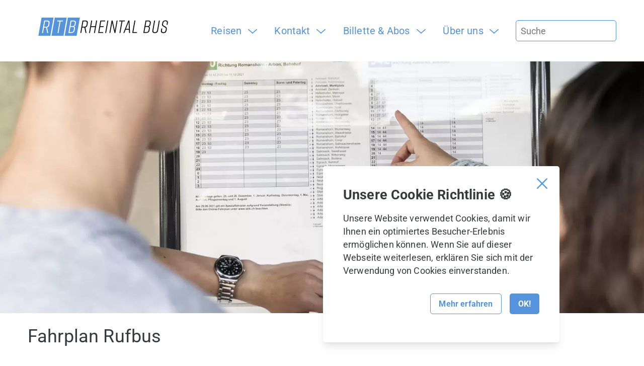

--- FILE ---
content_type: text/html; charset=utf-8
request_url: https://www.rtb.ch/reisen/fahrplan-rufbus
body_size: 9348
content:
<!DOCTYPE html>
<html lang="de" class="h-100">
<head>

<meta charset="utf-8">
<!-- 
	This website is powered by TYPO3 - inspiring people to share!
	TYPO3 is a free open source Content Management Framework initially created by Kasper Skaarhoj and licensed under GNU/GPL.
	TYPO3 is copyright 1998-2026 of Kasper Skaarhoj. Extensions are copyright of their respective owners.
	Information and contribution at https://typo3.org/
-->



<title>Fahrplan Rufbus</title>
<meta name="generator" content="TYPO3 CMS">
<meta name="viewport" content="width=device-width, initial-scale=1.0">
<meta name="twitter:card" content="summary">
<meta name="format-detection" content="telephone=no">


<link rel="stylesheet" href="/_build/app.2630b159.css?1769167388" media="all">



<script src="/_build/app.6d844595.js?1769167388" defer="defer"></script>


<link rel="apple-touch-icon" sizes="180x180" href="/favicons/apple-touch-icon.png">
        <link rel="icon" type="image/png" sizes="32x32" href="/favicons/favicon-32x32.png">
        <link rel="icon" type="image/png" sizes="16x16" href="/favicons/favicon-16x16.png">
        <link rel="manifest" href="/favicons/site.webmanifest">
        <link rel="mask-icon" href="/favicons/safari-pinned-tab.svg" color="#5bbad5">
        <link rel="shortcut icon" href="/favicons/favicon.ico">
        <meta name="msapplication-TileColor" content="#ffffff">
        <meta name="msapplication-config" content="/favicons/browserconfig.xml">
        <meta name="theme-color" content="#ffffff">        <!-- Global site tag (gtag.js) - Google Analytics -->
        <script async src=https://www.googletagmanager.com/gtag/js?id=G-DDQJJZLEKH></script>
        <script>
          window.dataLayer = window.dataLayer || [];
          function gtag(){dataLayer.push(arguments);}
          gtag('js', new Date());

          gtag('config', 'G-DDQJJZLEKH');
        </script>
<link rel="canonical" href="https://www.rtb.ch/reisen/fahrplan-rufbus"/>
</head>
<body id="p556" class="page-556 pagelevel-2 language-0 backendlayout-home layout-default theme-rtb">



<div class="off-canvas-wrapper">

    <!-- Hamburger -->
    <button class="hamburger hamburger--slider hide-for-large js-hamburger" data-toggle="offCanvas" type="button" aria-label="Hamburger Navigation">
        <div class="hamburger-circle">
            <span class="hamburger-box">
                <span class="hamburger-inner"></span>
            </span>
        </div>
    </button>

    <!-- Menu Mobile -->
    <aside class="off-canvas off-canvas--menu-mobile position-right" id="offCanvas" data-off-canvas>
        <div class="grid-container">

            <div class="inner">
                <!-- Logo -->
                
                    <a href="/" target="_self">
                        <img class="logo-img" loading="lazy" src="/fileadmin/shared/logos/logo-rtb-rheital-bus.svg" width="188" height="26" alt="Logo RTB Rheintal Bus" title="RTB Rheintal Bus" />
                    </a>
                
            </div>

            <div class="inner">
                <!-- Search form -->
                <form class="mobile-menu-search" method="get" id="form_kesearch_searchfield_mobile" name="form_kesearch_searchfield" action="/suche">
                    <input type="search" id="ke_search_searchfield_sword_mobile" name="tx_kesearch_pi1[sword]" placeholder="Suche" />
                </form>
                <nav class="menu-mobile"><ul class="menu vertical dropdown menu-level-1"><li class="mobile-listitem-level-1"><a href="/" target="_self" class="link-level-1">Home</a></li><li class="mobile-listitem-level-1 sub active"
                    aria-haspopup="true" role="menuitem"><a class="link-level-1 active sub"
                   href="/reisen/fahrplanabfrage" title="Reisen"><span>Reisen</span></a><span class="arrow icon-arrow-right"></span><ul class="menu vertical submenu menu-level-2" role="menu"><li class="is-submenu-item is-dropdown-submenu-item mobile-listitem-level-2"><a href="/reisen/fahrplanabfrage"
                                   class="link-level-2"><span>Fahrplanabfrage</span></a></li><li class="is-submenu-item is-dropdown-submenu-item mobile-listitem-level-2"><a href="/reisen/info-haltestelle"
                                   class="link-level-2"><span>Info Haltestelle</span></a></li><li class="is-submenu-item is-dropdown-submenu-item mobile-listitem-level-2"><a href="/reisen/stoerungen/betriebsmeldungen"
                                   class="link-level-2"><span>Störungen/Betriebsmeldungen</span></a></li><li class="is-submenu-item is-dropdown-submenu-item mobile-listitem-level-2"><a href="/reisen/liniennetzplaene"
                                   class="link-level-2"><span>Liniennetzpläne</span></a></li><li class="is-submenu-item is-dropdown-submenu-item mobile-listitem-level-2"><a href="/reisen/zonenplan"
                                   class="link-level-2"><span>Zonenplan</span></a></li><li class="is-submenu-item is-dropdown-submenu-item mobile-listitem-level-2"><a href="/reisen/fahrplan-buchserberg"
                                   class="link-level-2"><span>Fahrplan Buchserberg</span></a></li><li class="is-submenu-item is-dropdown-submenu-item mobile-listitem-level-2"><a href="/reisen/fahrplan-rufbus"
                                   class="link-level-2 active current"><span>Fahrplan Rufbus</span></a></li></ul></li><li class="mobile-listitem-level-1 sub"
                    aria-haspopup="true" role="menuitem"><a class="link-level-1 sub"
                   href="/kontakt/standort" title="Kontakt"><span>Kontakt</span></a><span class="arrow icon-arrow-right"></span><ul class="menu vertical submenu menu-level-2" role="menu"><li class="is-submenu-item is-dropdown-submenu-item mobile-listitem-level-2"><a href="/kontakt/standort"
                                   class="link-level-2"><span>Standort</span></a></li><li class="is-submenu-item is-dropdown-submenu-item mobile-listitem-level-2"><a href="/kontakt/fundbuero"
                                   class="link-level-2"><span>Fundbüro</span></a></li><li class="is-submenu-item is-dropdown-submenu-item mobile-listitem-level-2"><a href="/kontakt/feedback"
                                   class="link-level-2"><span>Feedback</span></a></li><li class="is-submenu-item is-dropdown-submenu-item mobile-listitem-level-2"><a href="/kontakt/gruppenreisen"
                                   class="link-level-2"><span>Gruppenreisen</span></a></li><li class="is-submenu-item is-dropdown-submenu-item mobile-listitem-level-2"><a href="/kontakt/extrafahrten"
                                   class="link-level-2"><span>Extrafahrten</span></a></li><li class="is-submenu-item is-dropdown-submenu-item mobile-listitem-level-2"><a href="/kontakt/baustelle"
                                   class="link-level-2"><span>Baustelle</span></a></li></ul></li><li class="mobile-listitem-level-1 sub"
                    aria-haspopup="true" role="menuitem"><a class="link-level-1 sub"
                   href="/billette/billette" title="Billette &amp; Abos"><span>Billette &amp; Abos</span></a><span class="arrow icon-arrow-right"></span><ul class="menu vertical submenu menu-level-2" role="menu"><li class="is-submenu-item is-dropdown-submenu-item mobile-listitem-level-2"><a href="/billette/billette"
                                   class="link-level-2"><span>Billette</span></a></li><li class="is-submenu-item is-dropdown-submenu-item mobile-listitem-level-2"><a href="/billette/abos"
                                   class="link-level-2"><span>Abos</span></a></li><li class="is-submenu-item is-dropdown-submenu-item mobile-listitem-level-2"><a href="/billette/billettkontrollen"
                                   class="link-level-2"><span>Billettkontrollen</span></a></li><li class="is-submenu-item is-dropdown-submenu-item mobile-listitem-level-2"><a href="/billette/hausregeln"
                                   class="link-level-2"><span>Hausregeln</span></a></li><li class="is-submenu-item is-dropdown-submenu-item mobile-listitem-level-2"><a href="/billette/fahrgastinformationen"
                                   class="link-level-2"><span>Fahrgastinformationen</span></a></li></ul></li><li class="mobile-listitem-level-1 sub"
                    aria-haspopup="true" role="menuitem"><a class="link-level-1 sub"
                   href="/ueber-uns/unternehmen" title="Über uns"><span>Über uns</span></a><span class="arrow icon-arrow-right"></span><ul class="menu vertical submenu menu-level-2" role="menu"><li class="is-submenu-item is-dropdown-submenu-item mobile-listitem-level-2"><a href="/ueber-uns/unternehmen"
                                   class="link-level-2"><span>Unternehmen</span></a></li><li class="is-submenu-item is-dropdown-submenu-item mobile-listitem-level-2"><a href="/ueber-uns/aktuelles"
                                   class="link-level-2"><span>Aktuelles</span></a></li><li class="is-submenu-item is-dropdown-submenu-item mobile-listitem-level-2"><a href="/ueber-uns/blog"
                                   class="link-level-2"><span>Blog</span></a></li><li class="is-submenu-item is-dropdown-submenu-item mobile-listitem-level-2"><a href="https://jobs.busost.ch/"
                                   class="link-level-2"><span>Offene Stellen</span></a></li><li class="is-submenu-item is-dropdown-submenu-item mobile-listitem-level-2"><a href="/ueber-uns/medien"
                                   class="link-level-2"><span>Medien</span></a></li><li class="is-submenu-item is-dropdown-submenu-item mobile-listitem-level-2"><a href="/ueber-uns/werbung"
                                   class="link-level-2"><span>Werbung</span></a></li></ul></li></ul></nav>
                <div class="off-canvas-footer">
                    <div class="off-canvas-footer__contact">
                        <div>
                            <p>
                                <strong>Kontakt</strong><br />
                                RTB Rheintal Bus<br />
                                Schöntalstrasse 1<br />
CH-9450 Altstätten
                            </p>
                        </div>
                    </div>
                    
                            
                        
                    <nav class="off-canvas-footer__menu no-offcanvas-socialmedia-bar">
                        
    <a class="menu-footer__link" href="/impressum" title="Impressum">
        <span>Impressum</span>
    </a>

    <a class="menu-footer__link" href="/disclaimer" title="Disclaimer">
        <span>Disclaimer</span>
    </a>

    <a class="menu-footer__link" href="/datenschutz" title="Datenschutz">
        <span>Datenschutz</span>
    </a>

    <a class="menu-footer__link" href="/datenschutz-1" title="AGB für Extrafahrt">
        <span>AGB für Extrafahrt</span>
    </a>


                    </nav>
                </div>
            </div>
        </div>
    </aside>

    <div class="off-canvas-content" data-off-canvas-content>

        

        <header class="page-header">
            <div class="grid-container height-100">
                <div class="grid-x align-justify align-bottom height-100">

                    <!-- Logo -->
                    <div class="cell shrink logo height-100">
                        
                            <a href="/" target="_self" title="zur Startseite" class="height-100 svg-container">
                               
                                   <?xml version="1.0" encoding="UTF-8"?>
<svg xmlns="http://www.w3.org/2000/svg" id="a" data-name="Ebene 1" viewBox="0 0 202.691 28.346">
  <path d="M154.456,22.557h-5.803l3.166-18.048h-1.499l-3.416,19.437h7.303l.249-1.389Zm-17.42-4.97l4.221-10.719,.416,10.719h-4.637Zm4.886,6.359h1.527l-.971-19.437h-1.722l-7.747,19.437h1.527l1.972-4.998h5.22l.194,4.998Zm-6.482-19.437h-8.83l-.222,1.388h3.666l-3.194,18.049h1.499l3.193-18.049h3.638l.25-1.388Zm-22.827,19.437l2.832-15.993,3.637,15.993h1.444l3.415-19.437h-1.443l-2.804,15.883-3.583-15.883h-1.527l-3.415,19.437h1.444Zm-6.519,0l3.415-19.437h-1.499l-3.415,19.437h1.499Zm-4.804,0l.25-1.389h-6.219l1.36-7.774h5.276l.25-1.389h-5.276l1.333-7.497h6.109l.25-1.388h-7.636l-3.415,19.437h7.718ZM82.703,4.509l-3.416,19.437h1.499l1.611-9.191h6.247l-1.61,9.191h1.499l3.415-19.437h-1.5l-1.555,8.858h-6.247l1.555-8.858h-1.498Zm-6.928,4.609l-.333,1.861c-.388,2.276-1.416,3.22-3.609,3.22h-2.971l1.472-8.302h2.971c2.193,0,2.86,.916,2.47,3.221m-2.137-4.609h-4.581l-3.416,19.437h1.499l1.472-8.385h3.443l1.693,8.385h1.583l-1.777-8.58c1.943-.472,2.943-1.777,3.304-3.916l.5-2.832c.473-2.721-1.054-4.109-3.72-4.109" style="fill: #141412;"></path>
  <polygon points="4.998 0 23.78 0 18.782 28.346 0 28.346 4.998 0" style="fill: #5594dc;"></polygon>
  <path d="M11.92,14.236h-2.97l1.464-8.302h2.97c2.194,0,2.893,.916,2.486,3.221l-.328,1.86c-.401,2.277-1.428,3.221-3.622,3.221m3.502,9.746l-1.814-8.608c1.834-.444,3.182-2.007,3.351-3.887l.499-2.832c.48-2.721-.775-4.11-3.717-4.11h-4.582l-3.428,19.437h1.499l1.479-8.385h3.387l1.715,8.385h1.611Z" style="fill: #fff;"></path>
  <polygon points="25.565 0 44.347 0 39.348 28.346 20.567 28.346 25.565 0" style="fill: #5594dc;"></polygon>
  <polygon points="29.977 23.982 33.159 5.934 29.494 5.934 29.739 4.546 38.569 4.546 38.324 5.934 34.659 5.934 31.476 23.982 29.977 23.982" style="fill: #fff;"></polygon>
  <polygon points="46.131 0 64.913 0 59.915 28.346 41.133 28.346 46.131 0" style="fill: #5594dc;"></polygon>
  <path d="M55.741,16.791l-.514,2.915c-.343,1.944-1.236,2.916-3.291,2.916h-3.194l1.41-7.997h3.194c1.832,0,2.654,.694,2.395,2.166m-4.051-10.885h3.082c2.055,0,2.605,.971,2.263,2.915l-.397,2.249c-.26,1.472-1.326,2.166-3.159,2.166h-3.082l1.293-7.33Zm6.491,4.915l.431-2.444c.392-2.221-.602-3.832-3.545-3.832h-4.637l-3.427,19.437h4.581c2.944,0,4.671-1.61,5.062-3.832l.563-3.194c.225-1.277,.051-2.804-1.733-3.082,1.752-.166,2.485-1.804,2.705-3.053" style="fill: #fff;"></path>
  <path d="M202.085,11.228l.527-2.943c.472-2.666-1.222-3.999-3.609-3.999h-.055c-2.944,0-4.554,1.333-5.054,3.999l-.361,2.249c-.25,1.416,.278,2.305,1.694,3.137l2.637,1.61c1.416,.834,1.861,1.361,1.582,2.833l-.278,1.555c-.361,2.11-1.333,3.137-3.443,3.137s-2.694-1.027-2.332-3.137l.471-2.721h-1.471l-.584,3.166c-.471,2.804,1,4.054,3.666,4.054h.055c3.221,0,4.554-1.277,5.054-4.054l.444-2.444c.267-1.383-.459-2.767-1.749-3.332l-2.694-1.611c-1.388-.805-1.749-1.193-1.499-2.637l.25-1.36c.361-2.138,1.305-3.083,3.388-3.083s2.693,.944,2.332,3.083l-.444,2.498h1.473Z" style="fill: #141412;"></path>
  <path d="M190.043,4.509h-1.499l-2.637,15.049c-.417,2.305-1.333,3.221-3.526,3.221s-2.749-.917-2.36-3.221l2.637-15.049h-1.499l-2.721,15.549c-.5,2.804,1,4.11,3.665,4.11h.112c3.22,0,4.609-1.333,5.109-4.11l2.719-15.549Z" style="fill: #141412;"></path>
  <path d="M172.306,4.509h-4.637l-3.416,19.437h4.582c3.22,0,4.664-1.611,5.053-3.832l.584-3.193c.195-1.277-.195-2.832-1.749-3.082,1.749-.167,2.471-1.583,2.721-3.054l.416-2.444c.389-2.222-.888-3.832-3.554-3.832Zm.694,12.245l-.528,2.916c-.333,1.943-1.222,2.915-3.276,2.915h-3.194l1.389-7.996h3.193c1.833-.001,2.666,.693,2.416,2.165Zm1.277-7.969l-.389,2.249c-.278,1.472-1.333,2.165-3.165,2.165h-3.082l1.305-7.33h3.082c2.055,0,2.582,.972,2.249,2.916Z" style="fill: #141412;"></path>
</svg>

                               
                            </a>
                        
                    </div>
                    <div class="cell auto top-bar show-for-large hide-for-print">
                        <div class="top-bar-left">

                            <!-- Menu Main -->
                            <div class="show-for-large">
                                <nav class="menu-main" role="menubar"><ul class="menu dropdown first-level-menu" data-dropdown-menu><li class="first-level-menu-item is-dropdown-submenu-parent active"
                aria-haspopup="true" role="menuitem"><a title="Reisen" class="first-level-menu-link active"
               href="/reisen/fahrplanabfrage" title="Reisen" target="_self"><span>Reisen</span></a><ul class="menu submenu is-dropdown-submenu second-level-menu"><li class="is-submenu-item is-dropdown-submenu-item second-level-menu-item"><a href="/reisen/fahrplanabfrage"
                               class="second-level-menu-link"
                               target="_self"><span>Fahrplanabfrage</span></a><hr class="menu-spacer" /></li><li class="is-submenu-item is-dropdown-submenu-item second-level-menu-item"><a href="/reisen/info-haltestelle"
                               class="second-level-menu-link"
                               target="_self"><span>Info Haltestelle</span></a><hr class="menu-spacer" /></li><li class="is-submenu-item is-dropdown-submenu-item second-level-menu-item"><a href="/reisen/stoerungen/betriebsmeldungen"
                               class="second-level-menu-link"
                               target="_self"><span>Störungen/Betriebsmeldungen</span></a><hr class="menu-spacer" /></li><li class="is-submenu-item is-dropdown-submenu-item second-level-menu-item"><a href="/reisen/liniennetzplaene"
                               class="second-level-menu-link"
                               target="_self"><span>Liniennetzpläne</span></a><hr class="menu-spacer" /></li><li class="is-submenu-item is-dropdown-submenu-item second-level-menu-item"><a href="/reisen/zonenplan"
                               class="second-level-menu-link"
                               target="_self"><span>Zonenplan</span></a><hr class="menu-spacer" /></li><li class="is-submenu-item is-dropdown-submenu-item second-level-menu-item"><a href="/reisen/fahrplan-buchserberg"
                               class="second-level-menu-link"
                               target="_self"><span>Fahrplan Buchserberg</span></a><hr class="menu-spacer" /></li><li class="is-submenu-item is-dropdown-submenu-item second-level-menu-item"><a href="/reisen/fahrplan-rufbus"
                               class="second-level-menu-link active current"
                               target="_self"><span>Fahrplan Rufbus</span></a></li></ul></li><li class="first-level-menu-item is-dropdown-submenu-parent"
                aria-haspopup="true" role="menuitem"><a title="Kontakt" class="first-level-menu-link"
               href="/kontakt/standort" title="Kontakt" target="_self"><span>Kontakt</span></a><ul class="menu submenu is-dropdown-submenu second-level-menu"><li class="is-submenu-item is-dropdown-submenu-item second-level-menu-item"><a href="/kontakt/standort"
                               class="second-level-menu-link"
                               target="_self"><span>Standort</span></a><hr class="menu-spacer" /></li><li class="is-submenu-item is-dropdown-submenu-item second-level-menu-item"><a href="/kontakt/fundbuero"
                               class="second-level-menu-link"
                               target="_self"><span>Fundbüro</span></a><hr class="menu-spacer" /></li><li class="is-submenu-item is-dropdown-submenu-item second-level-menu-item"><a href="/kontakt/feedback"
                               class="second-level-menu-link"
                               target="_self"><span>Feedback</span></a><hr class="menu-spacer" /></li><li class="is-submenu-item is-dropdown-submenu-item second-level-menu-item"><a href="/kontakt/gruppenreisen"
                               class="second-level-menu-link"
                               target="_self"><span>Gruppenreisen</span></a><hr class="menu-spacer" /></li><li class="is-submenu-item is-dropdown-submenu-item second-level-menu-item"><a href="/kontakt/extrafahrten"
                               class="second-level-menu-link"
                               target="_self"><span>Extrafahrten</span></a><hr class="menu-spacer" /></li><li class="is-submenu-item is-dropdown-submenu-item second-level-menu-item"><a href="/kontakt/baustelle"
                               class="second-level-menu-link"
                               target="_self"><span>Baustelle</span></a></li></ul></li><li class="first-level-menu-item is-dropdown-submenu-parent"
                aria-haspopup="true" role="menuitem"><a title="Billette &amp; Abos" class="first-level-menu-link"
               href="/billette/billette" title="Billette &amp; Abos" target="_self"><span>Billette &amp; Abos</span></a><ul class="menu submenu is-dropdown-submenu second-level-menu"><li class="is-submenu-item is-dropdown-submenu-item second-level-menu-item"><a href="/billette/billette"
                               class="second-level-menu-link"
                               target="_self"><span>Billette</span></a><hr class="menu-spacer" /></li><li class="is-submenu-item is-dropdown-submenu-item second-level-menu-item"><a href="/billette/abos"
                               class="second-level-menu-link"
                               target="_self"><span>Abos</span></a><hr class="menu-spacer" /></li><li class="is-submenu-item is-dropdown-submenu-item second-level-menu-item"><a href="/billette/billettkontrollen"
                               class="second-level-menu-link"
                               target="_self"><span>Billettkontrollen</span></a><hr class="menu-spacer" /></li><li class="is-submenu-item is-dropdown-submenu-item second-level-menu-item"><a href="/billette/hausregeln"
                               class="second-level-menu-link"
                               target="_self"><span>Hausregeln</span></a><hr class="menu-spacer" /></li><li class="is-submenu-item is-dropdown-submenu-item second-level-menu-item"><a href="/billette/fahrgastinformationen"
                               class="second-level-menu-link"
                               target="_self"><span>Fahrgastinformationen</span></a></li></ul></li><li class="first-level-menu-item is-dropdown-submenu-parent"
                aria-haspopup="true" role="menuitem"><a title="Über uns" class="first-level-menu-link"
               href="/ueber-uns/unternehmen" title="Über uns" target="_self"><span>Über uns</span></a><ul class="menu submenu is-dropdown-submenu second-level-menu"><li class="is-submenu-item is-dropdown-submenu-item second-level-menu-item"><a href="/ueber-uns/unternehmen"
                               class="second-level-menu-link"
                               target="_self"><span>Unternehmen</span></a><hr class="menu-spacer" /></li><li class="is-submenu-item is-dropdown-submenu-item second-level-menu-item"><a href="/ueber-uns/aktuelles"
                               class="second-level-menu-link"
                               target="_self"><span>Aktuelles</span></a><hr class="menu-spacer" /></li><li class="is-submenu-item is-dropdown-submenu-item second-level-menu-item"><a href="/ueber-uns/blog"
                               class="second-level-menu-link"
                               target="_self"><span>Blog</span></a><hr class="menu-spacer" /></li><li class="is-submenu-item is-dropdown-submenu-item second-level-menu-item"><a href="https://jobs.busost.ch/"
                               class="second-level-menu-link"
                               target="_blank"><span>Offene Stellen</span></a><hr class="menu-spacer" /></li><li class="is-submenu-item is-dropdown-submenu-item second-level-menu-item"><a href="/ueber-uns/medien"
                               class="second-level-menu-link"
                               target="_self"><span>Medien</span></a><hr class="menu-spacer" /></li><li class="is-submenu-item is-dropdown-submenu-item second-level-menu-item"><a href="/ueber-uns/werbung"
                               class="second-level-menu-link"
                               target="_self"><span>Werbung</span></a></li></ul></li></ul></nav>

                            </div>

                        </div>
                        <div class="top-bar-right">
                            <!-- Search form -->
                            <form method="get" id="form_kesearch_searchfield" name="form_kesearch_searchfield" action="/suche">
                                <input type="search" id="ke_search_searchfield_sword" name="tx_kesearch_pi1[sword]" placeholder="Suche" />
                            </form>
                        </div>
                    </div>
                </div>
            </div>
        </header>
        <div class="template">
            
    <div class="home-template">
        <div class="hero">
<a id="c2169"></a><div class="ce-headerimage"><picture><source srcset="/fileadmin/_processed_/e/9/csm_fahrplan-bus-oberthurgau-080_6d797a68cd.webp" width="2560" height="889" media="(min-width:1921px)" type="image/webp"/><source srcset="/fileadmin/_processed_/e/9/csm_fahrplan-bus-oberthurgau-080_6574cd6c08.webp" width="1920" height="667" media="(min-width:1240px)" type="image/webp"/><source srcset="/fileadmin/_processed_/e/9/csm_fahrplan-bus-oberthurgau-080_647c9b1e7f.webp" width="1240" height="431" media="(min-width:640px)" type="image/webp"/><source srcset="/fileadmin/_processed_/e/9/csm_fahrplan-bus-oberthurgau-080_43ca09ad71.webp" width="1040" height="781" media="(min-width: 0px)" type="image/webp"/><img src="/fileadmin/_processed_/e/9/csm_fahrplan-bus-oberthurgau-080_81500604a5.jpg" width="1920" height="667" alt='Fahrplan BUS Oberthurgau'  /></picture></div>


<div id="c2047" class="frame frame-small-12_medium-8 frame-type-text frame-layout-0"><div class="grid-container"><div class="grid-x grid-margin-x align-left"><div class="cell small-12 medium-8"><header><h1 class="">
                Fahrplan Rufbus
            </h1></header><p>Geschätzte Fahrgäste</p><p>Bitte beachten Sie untenstehende Hinweise zu den Linien <a href="/reisen/info-haltestelle/detail-linie/331" target="_self">331</a> und <a href="/reisen/info-haltestelle/detail-linie/302" target="_self">302</a>. Wir wünschen Ihnen allzeit eine angenehme Reise in unseren Fahrzeugen.</p><h2>Rufbus 331 | Kriessern - Altstätten SG</h2><p>Die Telefonnummer für eine Reservation des Rufbusses zwischen Altstätten und Kriessern lautet <strong>Tel. 071 757 50 55</strong>.</p><p>Reservation muss mind. 60 Min. vor Abfahrt getätigt werden. Die Fahrzeiten sind als ungefähre Richtzeiten zu verstehen, definitive Abfahrtszeiten werden telefonisch vereinbart.</p><p>Den Fahrplan finden Sie <a href="/reisen/info-haltestelle/detail-linie/331" target="_self">hier</a>.&nbsp;</p><h2>Linie 331 | Halt nur zum Aussteigen</h2><p>Bitte teilen Sie <a href="/reisen/info-haltestelle/detail-linie/331" target="_self">gemäss Fahrplan</a> am Abend Ihre Zielhaltestelle dem Fahrpersonal mit. Die Haltestellen nach Altstätten SG, Rathaus dienen lediglich zum Aussteigen.&nbsp;</p><h2>Linie 302 | Taxi oder Kleinbus</h2><p>Ab 20.00 Uhr wird die <a href="/reisen/info-haltestelle/detail-linie/302" target="_self">Linie 302</a> Heerbrugg - Berneck von einem Linientaxi/Kleinbus bedient. Der Verkauf von Fahrausweisen ist nicht möglich, bitte kaufen Sie Ihr Billett vorab.&nbsp;</p></div></div></div></div>


<div id="c2046" class="frame frame-default frame-type-uploads frame-layout-0"><div class="grid-container"><div class="grid-x grid-margin-x"><div class="cell"></div></div></div></div>

</div>
    
    
    </div>

        </div>
        <footer class="page-footer-mobile hide-for-large">
            <div class="grid-container">
                <ul class="page-footer-mobile__accordion-menu ccordion" data-accordion data-allow-all-closed="true">
                    
                        <li class="accordion-item" data-accordion-item>
                            <a href="#" class="accordion-title">RTB Rheintal Bus ist Teil der BOS Gruppe.</a>
                            
                                <div class="accordion-content" data-tab-content>
                                    <p class="label-bos-group">Die weiteren Betriebe der BOS Gruppe sind:</p>
                                    
                                        <div class="logos-bos-group">
                                            <a href="https://www.bsw-bus.ch" target="_blank"><img loading="lazy" src="/fileadmin/shared/logos/footer-logo-bus-sarganserland-werdenberg.svg" width="290" height="42" alt="Logo BUS Sarganserland Werdenberg" title="BUS Sarganserland Werdenberg" /></a><a href="https://www.wilmobil.ch" target="_blank"><img loading="lazy" src="/fileadmin/shared/logos/footer-logo-wil-mobil.svg" width="105" height="42" alt="Logo WilMobil" title="WilMobil" /></a><a href="https://www.botg.ch" target="_blank"><img loading="lazy" src="/fileadmin/shared/logos/footer-logo-bus-oberthurgau.svg" width="172" height="42" alt="Logo BUS Oberthurgau" title="BUS Oberthurgau" /></a>
                                        </div>
                                    
                                </div>
                            
                        </li>
                    

                    
                        <li class="accordion-item" data-accordion-item>
                            <a href="#" class="accordion-title">Partner</a>
                            <div class="accordion-content" data-tab-content>
                                <div class="logos-partner">
                                    <a href="https://www.ostwind.ch" target="_blank" rel="noreferrer"><img loading="lazy" src="/fileadmin/_processed_/1/9/csm_ostwind_logo_jpg_12b9c3ff09.jpg" width="40" height="42" alt="" /></a><a href="https://www.thurbo.ch" target="_blank" rel="noreferrer"><img loading="lazy" src="/fileadmin/_processed_/2/e/csm_Logo-Thurbo2024_mSR_mClaim-RGB_908ae29dc3.png" width="116" height="42" alt="" /></a><a href="https://www.fairtiq.ch" target="_blank" rel="noreferrer"><img loading="lazy" src="/fileadmin/shared/logos/logo-fairtiq.svg" width="92" height="42" alt="Logo Fairtiq" title="Fairtiq" /></a>
                                </div>
                            </div>
                        </li>
                    

                    <li class="accordion-item" data-accordion-item>
                        <a href="#" class="accordion-title">Kontakt</a>
                        <div class="accordion-content" data-tab-content>
                            <div class="contact">
                                <div>
                                    <p>
                                        RTB Rheintal Bus<br />
                                        Schöntalstrasse 1<br />
CH-9450 Altstätten
                                    </p>
                                </div>
                            </div>
                        </div>
                    </li>
                </ul>
                
                        
                    
                <nav class="menu-footer hide-for-print no-pagefooter-socialmedia-bar">
                    
    <a class="menu-footer__link" href="/impressum" title="Impressum">
        <span>Impressum</span>
    </a>

    <a class="menu-footer__link" href="/disclaimer" title="Disclaimer">
        <span>Disclaimer</span>
    </a>

    <a class="menu-footer__link" href="/datenschutz" title="Datenschutz">
        <span>Datenschutz</span>
    </a>

    <a class="menu-footer__link" href="/datenschutz-1" title="AGB für Extrafahrt">
        <span>AGB für Extrafahrt</span>
    </a>


                </nav>

            </div>
        </footer>

        <footer class="page-footer-desktop show-for-large">
            <div class="top">
                <div class="grid-container">
                    <div class="col-1">
                        <div class="contact">
                            <div>
                                <p>
                                    <strong>Kontakt</strong><br />
                                    RTB Rheintal Bus<br />
                                    Schöntalstrasse 1<br />
CH-9450 Altstätten
                                </p>
                            </div>

                        </div>

                        
                                
                            
                    </div>

                    
                        <div class="col-2 hide-for-print">
                            <div class="menu-about hide-for-print">
    <strong><a href="/ueber-uns/unternehmen" target="_self">Unternehmen</a></strong>
    
        <a href="/ueber-uns/unternehmen" title="Unternehmen">
            <span>Unternehmen</span>
        </a>
    
        <a href="/ueber-uns/aktuelles" title="Aktuelles">
            <span>Aktuelles</span>
        </a>
    
        <a href="/ueber-uns/blog" title="Blog">
            <span>Blog</span>
        </a>
    
        <a href="https://jobs.busost.ch/" title="Offene Stellen">
            <span>Offene Stellen</span>
        </a>
    
        <a href="/ueber-uns/medien" title="Medien">
            <span>Medien</span>
        </a>
    
        <a href="/ueber-uns/werbung" title="Werbung">
            <span>Werbung</span>
        </a>
    
</div>

                        </div>
                    

                    <div class="col-3 hide-for-print">
                        
                            <p>
                                RTB Rheintal Bus ist Teil der BOS Gruppe.<br/>
                                
                                    Die weiteren Betriebe der BOS Gruppe sind:
                                
                            </p>

                            
                                <div class="logos-bos-group">
                                    <a href="https://www.bsw-bus.ch" target="_blank"><img loading="lazy" src="/fileadmin/shared/logos/footer-logo-bus-sarganserland-werdenberg.svg" width="290" height="42" alt="Logo BUS Sarganserland Werdenberg" title="BUS Sarganserland Werdenberg" /></a><a href="https://www.wilmobil.ch" target="_blank"><img loading="lazy" src="/fileadmin/shared/logos/footer-logo-wil-mobil.svg" width="105" height="42" alt="Logo WilMobil" title="WilMobil" /></a><a href="https://www.botg.ch" target="_blank"><img loading="lazy" src="/fileadmin/shared/logos/footer-logo-bus-oberthurgau.svg" width="172" height="42" alt="Logo BUS Oberthurgau" title="BUS Oberthurgau" /></a>
                                </div>
                            
                        

                        
                            <strong>Partner</strong>
                            <div class="logos-partner">
                                <a href="https://www.ostwind.ch" target="_blank" rel="noreferrer"><img loading="lazy" src="/fileadmin/_processed_/1/9/csm_ostwind_logo_jpg_22a807b4ba.jpg" width="40" height="42" alt="" /></a><a href="https://www.thurbo.ch" target="_blank" rel="noreferrer"><img loading="lazy" src="/fileadmin/_processed_/2/e/csm_Logo-Thurbo2024_mSR_mClaim-RGB_509fdaec93.png" width="116" height="42" alt="" /></a><a href="https://www.fairtiq.ch" target="_blank" rel="noreferrer"><img loading="lazy" src="/fileadmin/shared/logos/logo-fairtiq.svg" width="92" height="42" alt="Logo Fairtiq" title="Fairtiq" /></a>
                            </div>
                        
                    </div>
                </div>
            </div>

            <div class="grid-container">
                <nav class="menu-footer hide-for-print">
                    
    <a class="menu-footer__link" href="/impressum" title="Impressum">
        <span>Impressum</span>
    </a>

    <a class="menu-footer__link" href="/disclaimer" title="Disclaimer">
        <span>Disclaimer</span>
    </a>

    <a class="menu-footer__link" href="/datenschutz" title="Datenschutz">
        <span>Datenschutz</span>
    </a>

    <a class="menu-footer__link" href="/datenschutz-1" title="AGB für Extrafahrt">
        <span>AGB für Extrafahrt</span>
    </a>


                </nav>
            </div>
        </footer>
    </div>

    <div class="cookie-banner-wrapper hide js-cookie-banner" role="dialog" aria-describedby="cookie-banner-title" title="Cookie Banner">
    <div>
        <button class="cookie-banner-close-button icon-close js-cookie-banner-close" aria-label="Cookie Banner schliessen"></button>
        <div id="cookie-banner-title" class="cookie-banner-title">
            Unsere Cookie Richtlinie&nbsp;🍪
        </div>
        <p>
            Unsere Website verwendet Cookies, damit wir Ihnen ein optimiertes Besucher-Erlebnis ermöglichen können. Wenn Sie auf dieser Webseite weiterlesen,
            erklären Sie sich mit der Verwendung von Cookies einverstanden.
        </p>
        </p>
        <div class="cookie-banner-buttons">
            <a href="/datenschutz" target="_self" class="hollow button">Mehr erfahren</a>
            <button class="button js-cookie-banner-ok">OK!</button>
        </div>
    </div>
</div>


</div>



<script> </script>




</body>
</html>

--- FILE ---
content_type: text/css; charset=utf-8
request_url: https://www.rtb.ch/_build/app.2630b159.css?1769167388
body_size: 27614
content:
@charset "UTF-8";@media print,screen and (min-width:40em){.reveal,.reveal.large,.reveal.small,.reveal.tiny{left:auto;margin:0 auto;right:auto}}
/*! normalize.css v8.0.0 | MIT License | github.com/necolas/normalize.css */html{line-height:1.15;-webkit-text-size-adjust:100%}h1{font-size:2em;margin:.67em 0}hr{box-sizing:content-box;overflow:visible}pre{font-family:monospace,monospace;font-size:1em}a{background-color:transparent}abbr[title]{border-bottom:0;text-decoration:underline dotted}b,strong{font-weight:bolder}code,kbd,samp{font-family:monospace,monospace;font-size:1em}small{font-size:80%}sub,sup{font-size:75%;line-height:0;position:relative;vertical-align:baseline}sub{bottom:-.25em}sup{top:-.5em}img{border-style:none}button,input,optgroup,select,textarea{font-size:100%;line-height:1.15;margin:0}button,input{overflow:visible}button,select{text-transform:none}[type=button],[type=reset],[type=submit],button{-webkit-appearance:button}[type=button]::-moz-focus-inner,[type=reset]::-moz-focus-inner,[type=submit]::-moz-focus-inner,button::-moz-focus-inner{border-style:none;padding:0}[type=button]:-moz-focusring,[type=reset]:-moz-focusring,[type=submit]:-moz-focusring,button:-moz-focusring{outline:1px dotted ButtonText}fieldset{padding:.35em .75em .625em}legend{box-sizing:border-box;color:inherit;display:table;padding:0;white-space:normal}progress{vertical-align:baseline}textarea{overflow:auto}[type=checkbox],[type=radio]{box-sizing:border-box;padding:0}[type=number]::-webkit-inner-spin-button,[type=number]::-webkit-outer-spin-button{height:auto}[type=search]{-webkit-appearance:textfield;outline-offset:-2px}[type=search]::-webkit-search-decoration{-webkit-appearance:none}::-webkit-file-upload-button{-webkit-appearance:button;font:inherit}details{display:block}summary{display:list-item}[hidden],template{display:none}[data-whatinput=mouse] *,[data-whatinput=mouse] :focus,[data-whatinput=touch] *,[data-whatinput=touch] :focus,[data-whatintent=mouse] *,[data-whatintent=mouse] :focus,[data-whatintent=touch] *,[data-whatintent=touch] :focus{outline:none}[draggable=false]{-webkit-touch-callout:none;-webkit-user-select:none}.foundation-mq{font-family:"small=0em&medium=40em&large=64em&xlarge=75em&xxlarge=90em"}html{box-sizing:border-box;font-size:100%}*,:after,:before{box-sizing:inherit}body{background:#fefefe;color:#373a3c;font-family:Roboto,Helvetica,Arial,sans-serif;font-weight:400;line-height:1.4;margin:0;padding:0;-webkit-font-smoothing:antialiased;-moz-osx-font-smoothing:grayscale}img{display:inline-block;height:auto;max-width:100%;vertical-align:middle;-ms-interpolation-mode:bicubic}textarea{border-radius:5px;height:auto;min-height:50px}select{box-sizing:border-box;width:100%}.map_canvas embed,.map_canvas img,.map_canvas object,.mqa-display embed,.mqa-display img,.mqa-display object{max-width:none!important}button{appearance:none;background:transparent;border:0;border-radius:5px;cursor:auto;line-height:1;padding:0}[data-whatinput=mouse] button{outline:0}pre{overflow:auto;-webkit-overflow-scrolling:touch}button,input,optgroup,select,textarea{font-family:inherit}.is-visible{display:block!important}.is-hidden{display:none!important}[type=color],[type=date],[type=datetime-local],[type=datetime],[type=email],[type=month],[type=number],[type=password],[type=search],[type=tel],[type=text],[type=time],[type=url],[type=week],textarea{appearance:none;background-color:#fefefe;border:1px solid #5594dc;border-radius:5px;box-shadow:inset 0 1px 2px hsla(0,0%,4%,.1);box-sizing:border-box;color:#0a0a0a;display:block;font-family:inherit;font-size:1.125rem;font-weight:400;height:2.575rem;line-height:1.4;margin:0 0 1.0625rem;padding:.53125rem;transition:box-shadow .5s,border-color .25s ease-in-out;width:100%}[type=color]:focus,[type=date]:focus,[type=datetime-local]:focus,[type=datetime]:focus,[type=email]:focus,[type=month]:focus,[type=number]:focus,[type=password]:focus,[type=search]:focus,[type=tel]:focus,[type=text]:focus,[type=time]:focus,[type=url]:focus,[type=week]:focus,textarea:focus{background-color:#fefefe;border:1px solid #5594dc;box-shadow:0 0 5px #777;outline:none;transition:box-shadow .5s,border-color .25s ease-in-out}textarea{max-width:100%}textarea[rows]{height:auto}input:disabled,input[readonly],textarea:disabled,textarea[readonly]{background-color:#e6e6e6;cursor:not-allowed}[type=button],[type=submit]{appearance:none;border-radius:5px}input[type=search]{box-sizing:border-box}::placeholder{color:#777}[type=checkbox],[type=file],[type=radio]{margin:0 0 1.0625rem}[type=checkbox]+label,[type=radio]+label{display:inline-block;margin-bottom:0;margin-left:.53125rem;margin-right:1.0625rem;vertical-align:baseline}[type=checkbox]+label[for],[type=radio]+label[for]{cursor:pointer}label>[type=checkbox],label>[type=radio]{margin-right:.53125rem}[type=file]{width:100%}label{color:#0a0a0a;display:block;font-size:1rem;font-weight:400;line-height:1.6;margin:0}label.middle{line-height:1.4;margin:0 0 1.0625rem;padding:.59375rem 0}.help-text{color:#0a0a0a;font-size:.9375rem;font-style:italic;margin-top:-.53125rem}.input-group{align-items:stretch;display:flex;margin-bottom:1.0625rem;width:100%}.input-group>:first-child,.input-group>:first-child.input-group-button>*{border-radius:5px 0 0 5px}.input-group>:last-child,.input-group>:last-child.input-group-button>*{border-radius:0 5px 5px 0}.input-group-button,.input-group-button a,.input-group-button button,.input-group-button input,.input-group-button label,.input-group-field,.input-group-label{margin:0;white-space:nowrap}.input-group-label{align-items:center;background:#e6e6e6;border:1px solid #5594dc;color:#0a0a0a;display:flex;flex:0 0 auto;padding:0 1rem;text-align:center;white-space:nowrap}.input-group-label:first-child{border-right:0}.input-group-label:last-child{border-left:0}.input-group-field{border-radius:0;flex:1 1 0px;min-width:0}.input-group-button{display:flex;flex:0 0 auto;padding-bottom:0;padding-top:0;text-align:center}.input-group-button a,.input-group-button button,.input-group-button input,.input-group-button label{align-self:stretch;font-size:1.125rem;height:auto;padding-bottom:0;padding-top:0}fieldset{border:0;margin:0;padding:0}legend{margin-bottom:.53125rem;max-width:100%}.fieldset{border:1px solid #777;margin:1.125rem 0;padding:1.25rem}.fieldset legend{margin:0 0 0 -.1875rem;padding:0 .1875rem}select{appearance:none;background-color:#fefefe;background-image:url('data:image/svg+xml;utf8,<svg xmlns="http://www.w3.org/2000/svg" version="1.1" width="32" height="24" viewBox="0 0 32 24"><polygon points="0,0 32,0 16,24" style="fill: rgb%2855, 58, 60%29"></polygon></svg>');background-origin:content-box;background-position:right -1.0625rem center;background-repeat:no-repeat;background-size:9px 6px;border:1px solid #5594dc;border-radius:5px;color:#0a0a0a;font-family:inherit;font-size:1.125rem;font-weight:400;height:2.575rem;line-height:1.4;margin:0 0 1.0625rem;padding:.53125rem 1.59375rem .53125rem .53125rem;transition:box-shadow .5s,border-color .25s ease-in-out}@media screen and (min-width:0\0){select{background-image:url([data-uri])}}select:focus{background-color:#fefefe;border:1px solid #5594dc;box-shadow:0 0 5px #777;outline:none;transition:box-shadow .5s,border-color .25s ease-in-out}select:disabled{background-color:#e6e6e6;cursor:not-allowed}select::-ms-expand{display:none}select[multiple]{background-image:none;height:auto}select:not([multiple]){padding-bottom:0;padding-top:0}.is-invalid-input:not(:focus){background-color:#fdeae5;border-color:#f53900}.is-invalid-input:not(:focus)::placeholder{color:#f53900}.form-error,.is-invalid-label{color:#f53900}.form-error{display:none;font-size:.875rem;font-weight:700;margin-bottom:1.0625rem;margin-top:-.53125rem}.form-error.is-visible{display:block}blockquote,dd,div,dl,dt,form,h1,h2,h3,h4,h5,h6,li,ol,p,pre,td,th,ul{margin:0;padding:0}p{font-size:inherit;line-height:1.45;margin-bottom:1rem;text-rendering:optimizeLegibility}em,i{font-style:italic}b,em,i,small,strong{line-height:inherit}small{font-size:90%}.h1,.h2,.h3,.h4,.h5,.h6,h1,h2,h3,h4,h5,h6{color:inherit;font-family:Roboto,Helvetica,Arial,sans-serif;font-style:normal;font-weight:400;text-rendering:optimizeLegibility}.h1 small,.h2 small,.h3 small,.h4 small,.h5 small,.h6 small,h1 small,h2 small,h3 small,h4 small,h5 small,h6 small{color:#777;line-height:0}.h1,h1{font-size:1.9375rem;margin-bottom:1.8125rem;margin-top:0}.h1,.h2,h1,h2{line-height:1.1}.h2,h2{font-size:1.6875rem;margin-bottom:1.125rem;margin-top:2.6875rem}.h3,h3{font-size:1.375rem;margin-bottom:.6875rem;margin-top:1.8125rem}.h3,.h4,h3,h4{line-height:1.1}.h4,h4{font-size:1.125rem;margin-bottom:0;margin-top:1.4375rem}@media print,screen and (min-width:40em){.h1,h1{font-size:2.25rem;margin-bottom:1.8125rem;margin-top:0}.h1,.h2,h1,h2{line-height:1.1}.h2,h2{font-size:1.8125rem;margin-bottom:1.125rem;margin-top:2.6875rem}.h3,h3{font-size:1.375rem;margin-bottom:.6875rem;margin-top:1.8125rem}.h3,.h4,h3,h4{line-height:1.1}.h4,h4{font-size:1.125rem;margin-bottom:0;margin-top:1.4375rem}}a{color:#5594dc;cursor:pointer;line-height:inherit;text-decoration:underline}a:focus,a:hover{color:#327ed5}a img,hr{border:0}hr{border-bottom:1px solid #777;clear:both;height:0;margin:1.25rem auto;max-width:75rem}dl,ol,ul{line-height:1.45;list-style-position:outside;margin-bottom:1rem}li{font-size:inherit}ul{list-style-type:disc}ol,ul{margin-left:1.25rem}ol ol,ol ul,ul ol,ul ul{margin-bottom:0;margin-left:1.25rem}dl{margin-bottom:1rem}dl dt{font-weight:700;margin-bottom:.3rem}blockquote{border-left:1px solid #777;margin:0 0 1rem;padding:.5625rem 1.25rem 0 1.1875rem}blockquote,blockquote p{color:#373a3c;line-height:1.45}abbr,abbr[title]{border-bottom:1px dotted #0a0a0a;cursor:help;text-decoration:none}figure,kbd{margin:0}kbd{background-color:#e6e6e6;border-radius:5px;color:#0a0a0a;font-family:Consolas,Liberation Mono,Courier,monospace;padding:.125rem .25rem 0}.subheader{color:#373a3c;font-weight:400;line-height:1.4;margin-bottom:.5rem;margin-top:.2rem}.lead{font-size:125%;line-height:1.6}.stat{font-size:2.5rem;line-height:1}p+.stat{margin-top:-1rem}ol.no-bullet,ul.no-bullet{list-style:none;margin-left:0}.cite-block,cite{color:#373a3c;display:block;font-size:.9375rem}.cite-block:before,cite:before{content:"— "}.code-inline,code{display:inline;max-width:100%;word-wrap:break-word;padding:.125rem .3125rem .0625rem}.code-block,.code-inline,code{background-color:#e6e6e6;border:1px solid #777;color:#0a0a0a;font-family:Consolas,Liberation Mono,Courier,monospace;font-weight:400}.code-block{display:block;margin-bottom:1.5rem;overflow:auto;padding:1rem;white-space:pre}.text-left{text-align:left}.text-right{text-align:right}.text-center{text-align:center}.text-justify{text-align:justify}@media print,screen and (min-width:40em){.medium-text-left{text-align:left}.medium-text-right{text-align:right}.medium-text-center{text-align:center}.medium-text-justify{text-align:justify}}@media print,screen and (min-width:64em){.large-text-left{text-align:left}.large-text-right{text-align:right}.large-text-center{text-align:center}.large-text-justify{text-align:justify}}.show-for-print{display:none!important}@media print{*{background:transparent!important;box-shadow:none!important;color:#000!important;print-color-adjust:economy;text-shadow:none!important}.show-for-print{display:block!important}.hide-for-print{display:none!important}table.show-for-print{display:table!important}thead.show-for-print{display:table-header-group!important}tbody.show-for-print{display:table-row-group!important}tr.show-for-print{display:table-row!important}td.show-for-print,th.show-for-print{display:table-cell!important}a,a:visited{text-decoration:underline}a[href]:after{content:" (" attr(href) ")"}.ir a:after,a[href^="#"]:after,a[href^="javascript:"]:after{content:""}abbr[title]:after{content:" (" attr(title) ")"}blockquote,pre{border:1px solid #373a3c;page-break-inside:avoid}thead{display:table-header-group}img,tr{page-break-inside:avoid}img{max-width:100%!important}@page{margin:.5cm}h2,h3,p{orphans:3;widows:3}h2,h3{page-break-after:avoid}.print-break-inside{page-break-inside:auto}}.grid-container{max-width:75rem}.grid-container,.grid-container.fluid{margin-left:auto;margin-right:auto;padding-left:.9375rem;padding-right:.9375rem}.grid-container.fluid{max-width:100%}.grid-container.full{margin-left:auto;margin-right:auto;max-width:100%;padding-left:0;padding-right:0}.grid-x{display:flex;flex-flow:row wrap}.cell{flex:0 0 auto;min-height:0;min-width:0;width:100%}.cell.auto{flex:1 1 0}.cell.shrink{flex:0 0 auto}.grid-x>.auto,.grid-x>.shrink{width:auto}.grid-x>.small-1,.grid-x>.small-10,.grid-x>.small-11,.grid-x>.small-12,.grid-x>.small-2,.grid-x>.small-3,.grid-x>.small-4,.grid-x>.small-5,.grid-x>.small-6,.grid-x>.small-7,.grid-x>.small-8,.grid-x>.small-9,.grid-x>.small-full,.grid-x>.small-shrink{flex-basis:auto}@media print,screen and (min-width:40em){.grid-x>.medium-1,.grid-x>.medium-10,.grid-x>.medium-11,.grid-x>.medium-12,.grid-x>.medium-2,.grid-x>.medium-3,.grid-x>.medium-4,.grid-x>.medium-5,.grid-x>.medium-6,.grid-x>.medium-7,.grid-x>.medium-8,.grid-x>.medium-9,.grid-x>.medium-full,.grid-x>.medium-shrink{flex-basis:auto}}@media print,screen and (min-width:64em){.grid-x>.large-1,.grid-x>.large-10,.grid-x>.large-11,.grid-x>.large-12,.grid-x>.large-2,.grid-x>.large-3,.grid-x>.large-4,.grid-x>.large-5,.grid-x>.large-6,.grid-x>.large-7,.grid-x>.large-8,.grid-x>.large-9,.grid-x>.large-full,.grid-x>.large-shrink{flex-basis:auto}}.grid-x>.small-1,.grid-x>.small-10,.grid-x>.small-11,.grid-x>.small-12,.grid-x>.small-2,.grid-x>.small-3,.grid-x>.small-4,.grid-x>.small-5,.grid-x>.small-6,.grid-x>.small-7,.grid-x>.small-8,.grid-x>.small-9{flex:0 0 auto}.grid-x>.small-1{width:8.3333333333%}.grid-x>.small-2{width:16.6666666667%}.grid-x>.small-3{width:25%}.grid-x>.small-4{width:33.3333333333%}.grid-x>.small-5{width:41.6666666667%}.grid-x>.small-6{width:50%}.grid-x>.small-7{width:58.3333333333%}.grid-x>.small-8{width:66.6666666667%}.grid-x>.small-9{width:75%}.grid-x>.small-10{width:83.3333333333%}.grid-x>.small-11{width:91.6666666667%}.grid-x>.small-12{width:100%}@media print,screen and (min-width:40em){.grid-x>.medium-auto{flex:1 1 0;width:auto}.grid-x>.medium-1,.grid-x>.medium-10,.grid-x>.medium-11,.grid-x>.medium-12,.grid-x>.medium-2,.grid-x>.medium-3,.grid-x>.medium-4,.grid-x>.medium-5,.grid-x>.medium-6,.grid-x>.medium-7,.grid-x>.medium-8,.grid-x>.medium-9,.grid-x>.medium-shrink{flex:0 0 auto}.grid-x>.medium-shrink{width:auto}.grid-x>.medium-1{width:8.3333333333%}.grid-x>.medium-2{width:16.6666666667%}.grid-x>.medium-3{width:25%}.grid-x>.medium-4{width:33.3333333333%}.grid-x>.medium-5{width:41.6666666667%}.grid-x>.medium-6{width:50%}.grid-x>.medium-7{width:58.3333333333%}.grid-x>.medium-8{width:66.6666666667%}.grid-x>.medium-9{width:75%}.grid-x>.medium-10{width:83.3333333333%}.grid-x>.medium-11{width:91.6666666667%}.grid-x>.medium-12{width:100%}}@media print,screen and (min-width:64em){.grid-x>.large-auto{flex:1 1 0;width:auto}.grid-x>.large-1,.grid-x>.large-10,.grid-x>.large-11,.grid-x>.large-12,.grid-x>.large-2,.grid-x>.large-3,.grid-x>.large-4,.grid-x>.large-5,.grid-x>.large-6,.grid-x>.large-7,.grid-x>.large-8,.grid-x>.large-9,.grid-x>.large-shrink{flex:0 0 auto}.grid-x>.large-shrink{width:auto}.grid-x>.large-1{width:8.3333333333%}.grid-x>.large-2{width:16.6666666667%}.grid-x>.large-3{width:25%}.grid-x>.large-4{width:33.3333333333%}.grid-x>.large-5{width:41.6666666667%}.grid-x>.large-6{width:50%}.grid-x>.large-7{width:58.3333333333%}.grid-x>.large-8{width:66.6666666667%}.grid-x>.large-9{width:75%}.grid-x>.large-10{width:83.3333333333%}.grid-x>.large-11{width:91.6666666667%}.grid-x>.large-12{width:100%}}.grid-margin-x:not(.grid-x)>.cell{width:auto}.grid-margin-y:not(.grid-y)>.cell{height:auto}.grid-margin-x{margin-left:-.46875rem;margin-right:-.46875rem}@media print,screen and (min-width:40em){.grid-margin-x{margin-left:-.46875rem;margin-right:-.46875rem}}.grid-margin-x>.cell{margin-left:.46875rem;margin-right:.46875rem;width:calc(100% - .9375rem)}@media print,screen and (min-width:40em){.grid-margin-x>.cell{margin-left:.46875rem;margin-right:.46875rem;width:calc(100% - .9375rem)}}.grid-margin-x>.auto,.grid-margin-x>.shrink{width:auto}.grid-margin-x>.small-1{width:calc(8.33333% - .9375rem)}.grid-margin-x>.small-2{width:calc(16.66667% - .9375rem)}.grid-margin-x>.small-3{width:calc(25% - .9375rem)}.grid-margin-x>.small-4{width:calc(33.33333% - .9375rem)}.grid-margin-x>.small-5{width:calc(41.66667% - .9375rem)}.grid-margin-x>.small-6{width:calc(50% - .9375rem)}.grid-margin-x>.small-7{width:calc(58.33333% - .9375rem)}.grid-margin-x>.small-8{width:calc(66.66667% - .9375rem)}.grid-margin-x>.small-9{width:calc(75% - .9375rem)}.grid-margin-x>.small-10{width:calc(83.33333% - .9375rem)}.grid-margin-x>.small-11{width:calc(91.66667% - .9375rem)}.grid-margin-x>.small-12{width:calc(100% - .9375rem)}@media print,screen and (min-width:40em){.grid-margin-x>.auto,.grid-margin-x>.shrink{width:auto}.grid-margin-x>.small-1{width:calc(8.33333% - .9375rem)}.grid-margin-x>.small-2{width:calc(16.66667% - .9375rem)}.grid-margin-x>.small-3{width:calc(25% - .9375rem)}.grid-margin-x>.small-4{width:calc(33.33333% - .9375rem)}.grid-margin-x>.small-5{width:calc(41.66667% - .9375rem)}.grid-margin-x>.small-6{width:calc(50% - .9375rem)}.grid-margin-x>.small-7{width:calc(58.33333% - .9375rem)}.grid-margin-x>.small-8{width:calc(66.66667% - .9375rem)}.grid-margin-x>.small-9{width:calc(75% - .9375rem)}.grid-margin-x>.small-10{width:calc(83.33333% - .9375rem)}.grid-margin-x>.small-11{width:calc(91.66667% - .9375rem)}.grid-margin-x>.small-12{width:calc(100% - .9375rem)}.grid-margin-x>.medium-auto,.grid-margin-x>.medium-shrink{width:auto}.grid-margin-x>.medium-1{width:calc(8.33333% - .9375rem)}.grid-margin-x>.medium-2{width:calc(16.66667% - .9375rem)}.grid-margin-x>.medium-3{width:calc(25% - .9375rem)}.grid-margin-x>.medium-4{width:calc(33.33333% - .9375rem)}.grid-margin-x>.medium-5{width:calc(41.66667% - .9375rem)}.grid-margin-x>.medium-6{width:calc(50% - .9375rem)}.grid-margin-x>.medium-7{width:calc(58.33333% - .9375rem)}.grid-margin-x>.medium-8{width:calc(66.66667% - .9375rem)}.grid-margin-x>.medium-9{width:calc(75% - .9375rem)}.grid-margin-x>.medium-10{width:calc(83.33333% - .9375rem)}.grid-margin-x>.medium-11{width:calc(91.66667% - .9375rem)}.grid-margin-x>.medium-12{width:calc(100% - .9375rem)}}@media print,screen and (min-width:64em){.grid-margin-x>.large-auto,.grid-margin-x>.large-shrink{width:auto}.grid-margin-x>.large-1{width:calc(8.33333% - .9375rem)}.grid-margin-x>.large-2{width:calc(16.66667% - .9375rem)}.grid-margin-x>.large-3{width:calc(25% - .9375rem)}.grid-margin-x>.large-4{width:calc(33.33333% - .9375rem)}.grid-margin-x>.large-5{width:calc(41.66667% - .9375rem)}.grid-margin-x>.large-6{width:calc(50% - .9375rem)}.grid-margin-x>.large-7{width:calc(58.33333% - .9375rem)}.grid-margin-x>.large-8{width:calc(66.66667% - .9375rem)}.grid-margin-x>.large-9{width:calc(75% - .9375rem)}.grid-margin-x>.large-10{width:calc(83.33333% - .9375rem)}.grid-margin-x>.large-11{width:calc(91.66667% - .9375rem)}.grid-margin-x>.large-12{width:calc(100% - .9375rem)}}.grid-padding-x .grid-padding-x{margin-left:-.46875rem;margin-right:-.46875rem}@media print,screen and (min-width:40em){.grid-padding-x .grid-padding-x{margin-left:-.46875rem;margin-right:-.46875rem}}.grid-container:not(.full)>.grid-padding-x{margin-left:-.46875rem;margin-right:-.46875rem}@media print,screen and (min-width:40em){.grid-container:not(.full)>.grid-padding-x{margin-left:-.46875rem;margin-right:-.46875rem}}.grid-padding-x>.cell{padding-left:.46875rem;padding-right:.46875rem}@media print,screen and (min-width:40em){.grid-padding-x>.cell{padding-left:.46875rem;padding-right:.46875rem}}.small-up-1>.cell{width:100%}.small-up-2>.cell{width:50%}.small-up-3>.cell{width:33.3333333333%}.small-up-4>.cell{width:25%}.small-up-5>.cell{width:20%}.small-up-6>.cell{width:16.6666666667%}.small-up-7>.cell{width:14.2857142857%}.small-up-8>.cell{width:12.5%}@media print,screen and (min-width:40em){.medium-up-1>.cell{width:100%}.medium-up-2>.cell{width:50%}.medium-up-3>.cell{width:33.3333333333%}.medium-up-4>.cell{width:25%}.medium-up-5>.cell{width:20%}.medium-up-6>.cell{width:16.6666666667%}.medium-up-7>.cell{width:14.2857142857%}.medium-up-8>.cell{width:12.5%}}@media print,screen and (min-width:64em){.large-up-1>.cell{width:100%}.large-up-2>.cell{width:50%}.large-up-3>.cell{width:33.3333333333%}.large-up-4>.cell{width:25%}.large-up-5>.cell{width:20%}.large-up-6>.cell{width:16.6666666667%}.large-up-7>.cell{width:14.2857142857%}.large-up-8>.cell{width:12.5%}}.grid-margin-x.small-up-1>.cell{width:calc(100% - .9375rem)}.grid-margin-x.small-up-2>.cell{width:calc(50% - .9375rem)}.grid-margin-x.small-up-3>.cell{width:calc(33.33333% - .9375rem)}.grid-margin-x.small-up-4>.cell{width:calc(25% - .9375rem)}.grid-margin-x.small-up-5>.cell{width:calc(20% - .9375rem)}.grid-margin-x.small-up-6>.cell{width:calc(16.66667% - .9375rem)}.grid-margin-x.small-up-7>.cell{width:calc(14.28571% - .9375rem)}.grid-margin-x.small-up-8>.cell{width:calc(12.5% - .9375rem)}@media print,screen and (min-width:40em){.grid-margin-x.small-up-1>.cell{width:calc(100% - .9375rem)}.grid-margin-x.small-up-2>.cell{width:calc(50% - .9375rem)}.grid-margin-x.small-up-3>.cell{width:calc(33.33333% - .9375rem)}.grid-margin-x.small-up-4>.cell{width:calc(25% - .9375rem)}.grid-margin-x.small-up-5>.cell{width:calc(20% - .9375rem)}.grid-margin-x.small-up-6>.cell{width:calc(16.66667% - .9375rem)}.grid-margin-x.small-up-7>.cell{width:calc(14.28571% - .9375rem)}.grid-margin-x.small-up-8>.cell{width:calc(12.5% - .9375rem)}.grid-margin-x.medium-up-1>.cell{width:calc(100% - .9375rem)}.grid-margin-x.medium-up-2>.cell{width:calc(50% - .9375rem)}.grid-margin-x.medium-up-3>.cell{width:calc(33.33333% - .9375rem)}.grid-margin-x.medium-up-4>.cell{width:calc(25% - .9375rem)}.grid-margin-x.medium-up-5>.cell{width:calc(20% - .9375rem)}.grid-margin-x.medium-up-6>.cell{width:calc(16.66667% - .9375rem)}.grid-margin-x.medium-up-7>.cell{width:calc(14.28571% - .9375rem)}.grid-margin-x.medium-up-8>.cell{width:calc(12.5% - .9375rem)}}@media print,screen and (min-width:64em){.grid-margin-x.large-up-1>.cell{width:calc(100% - .9375rem)}.grid-margin-x.large-up-2>.cell{width:calc(50% - .9375rem)}.grid-margin-x.large-up-3>.cell{width:calc(33.33333% - .9375rem)}.grid-margin-x.large-up-4>.cell{width:calc(25% - .9375rem)}.grid-margin-x.large-up-5>.cell{width:calc(20% - .9375rem)}.grid-margin-x.large-up-6>.cell{width:calc(16.66667% - .9375rem)}.grid-margin-x.large-up-7>.cell{width:calc(14.28571% - .9375rem)}.grid-margin-x.large-up-8>.cell{width:calc(12.5% - .9375rem)}}.small-margin-collapse,.small-margin-collapse>.cell{margin-left:0;margin-right:0}.small-margin-collapse>.small-1{width:8.3333333333%}.small-margin-collapse>.small-2{width:16.6666666667%}.small-margin-collapse>.small-3{width:25%}.small-margin-collapse>.small-4{width:33.3333333333%}.small-margin-collapse>.small-5{width:41.6666666667%}.small-margin-collapse>.small-6{width:50%}.small-margin-collapse>.small-7{width:58.3333333333%}.small-margin-collapse>.small-8{width:66.6666666667%}.small-margin-collapse>.small-9{width:75%}.small-margin-collapse>.small-10{width:83.3333333333%}.small-margin-collapse>.small-11{width:91.6666666667%}.small-margin-collapse>.small-12{width:100%}@media print,screen and (min-width:40em){.small-margin-collapse>.medium-1{width:8.3333333333%}.small-margin-collapse>.medium-2{width:16.6666666667%}.small-margin-collapse>.medium-3{width:25%}.small-margin-collapse>.medium-4{width:33.3333333333%}.small-margin-collapse>.medium-5{width:41.6666666667%}.small-margin-collapse>.medium-6{width:50%}.small-margin-collapse>.medium-7{width:58.3333333333%}.small-margin-collapse>.medium-8{width:66.6666666667%}.small-margin-collapse>.medium-9{width:75%}.small-margin-collapse>.medium-10{width:83.3333333333%}.small-margin-collapse>.medium-11{width:91.6666666667%}.small-margin-collapse>.medium-12{width:100%}}@media print,screen and (min-width:64em){.small-margin-collapse>.large-1{width:8.3333333333%}.small-margin-collapse>.large-2{width:16.6666666667%}.small-margin-collapse>.large-3{width:25%}.small-margin-collapse>.large-4{width:33.3333333333%}.small-margin-collapse>.large-5{width:41.6666666667%}.small-margin-collapse>.large-6{width:50%}.small-margin-collapse>.large-7{width:58.3333333333%}.small-margin-collapse>.large-8{width:66.6666666667%}.small-margin-collapse>.large-9{width:75%}.small-margin-collapse>.large-10{width:83.3333333333%}.small-margin-collapse>.large-11{width:91.6666666667%}.small-margin-collapse>.large-12{width:100%}}.small-padding-collapse{margin-left:0;margin-right:0}.small-padding-collapse>.cell{padding-left:0;padding-right:0}@media print,screen and (min-width:40em){.medium-margin-collapse,.medium-margin-collapse>.cell{margin-left:0;margin-right:0}.medium-margin-collapse>.small-1{width:8.3333333333%}.medium-margin-collapse>.small-2{width:16.6666666667%}.medium-margin-collapse>.small-3{width:25%}.medium-margin-collapse>.small-4{width:33.3333333333%}.medium-margin-collapse>.small-5{width:41.6666666667%}.medium-margin-collapse>.small-6{width:50%}.medium-margin-collapse>.small-7{width:58.3333333333%}.medium-margin-collapse>.small-8{width:66.6666666667%}.medium-margin-collapse>.small-9{width:75%}.medium-margin-collapse>.small-10{width:83.3333333333%}.medium-margin-collapse>.small-11{width:91.6666666667%}.medium-margin-collapse>.small-12{width:100%}.medium-margin-collapse>.medium-1{width:8.3333333333%}.medium-margin-collapse>.medium-2{width:16.6666666667%}.medium-margin-collapse>.medium-3{width:25%}.medium-margin-collapse>.medium-4{width:33.3333333333%}.medium-margin-collapse>.medium-5{width:41.6666666667%}.medium-margin-collapse>.medium-6{width:50%}.medium-margin-collapse>.medium-7{width:58.3333333333%}.medium-margin-collapse>.medium-8{width:66.6666666667%}.medium-margin-collapse>.medium-9{width:75%}.medium-margin-collapse>.medium-10{width:83.3333333333%}.medium-margin-collapse>.medium-11{width:91.6666666667%}.medium-margin-collapse>.medium-12{width:100%}}@media print,screen and (min-width:64em){.medium-margin-collapse>.large-1{width:8.3333333333%}.medium-margin-collapse>.large-2{width:16.6666666667%}.medium-margin-collapse>.large-3{width:25%}.medium-margin-collapse>.large-4{width:33.3333333333%}.medium-margin-collapse>.large-5{width:41.6666666667%}.medium-margin-collapse>.large-6{width:50%}.medium-margin-collapse>.large-7{width:58.3333333333%}.medium-margin-collapse>.large-8{width:66.6666666667%}.medium-margin-collapse>.large-9{width:75%}.medium-margin-collapse>.large-10{width:83.3333333333%}.medium-margin-collapse>.large-11{width:91.6666666667%}.medium-margin-collapse>.large-12{width:100%}}@media print,screen and (min-width:40em){.medium-padding-collapse{margin-left:0;margin-right:0}.medium-padding-collapse>.cell{padding-left:0;padding-right:0}}@media print,screen and (min-width:64em){.large-margin-collapse,.large-margin-collapse>.cell{margin-left:0;margin-right:0}.large-margin-collapse>.small-1{width:8.3333333333%}.large-margin-collapse>.small-2{width:16.6666666667%}.large-margin-collapse>.small-3{width:25%}.large-margin-collapse>.small-4{width:33.3333333333%}.large-margin-collapse>.small-5{width:41.6666666667%}.large-margin-collapse>.small-6{width:50%}.large-margin-collapse>.small-7{width:58.3333333333%}.large-margin-collapse>.small-8{width:66.6666666667%}.large-margin-collapse>.small-9{width:75%}.large-margin-collapse>.small-10{width:83.3333333333%}.large-margin-collapse>.small-11{width:91.6666666667%}.large-margin-collapse>.small-12{width:100%}.large-margin-collapse>.medium-1{width:8.3333333333%}.large-margin-collapse>.medium-2{width:16.6666666667%}.large-margin-collapse>.medium-3{width:25%}.large-margin-collapse>.medium-4{width:33.3333333333%}.large-margin-collapse>.medium-5{width:41.6666666667%}.large-margin-collapse>.medium-6{width:50%}.large-margin-collapse>.medium-7{width:58.3333333333%}.large-margin-collapse>.medium-8{width:66.6666666667%}.large-margin-collapse>.medium-9{width:75%}.large-margin-collapse>.medium-10{width:83.3333333333%}.large-margin-collapse>.medium-11{width:91.6666666667%}.large-margin-collapse>.medium-12{width:100%}.large-margin-collapse>.large-1{width:8.3333333333%}.large-margin-collapse>.large-2{width:16.6666666667%}.large-margin-collapse>.large-3{width:25%}.large-margin-collapse>.large-4{width:33.3333333333%}.large-margin-collapse>.large-5{width:41.6666666667%}.large-margin-collapse>.large-6{width:50%}.large-margin-collapse>.large-7{width:58.3333333333%}.large-margin-collapse>.large-8{width:66.6666666667%}.large-margin-collapse>.large-9{width:75%}.large-margin-collapse>.large-10{width:83.3333333333%}.large-margin-collapse>.large-11{width:91.6666666667%}.large-margin-collapse>.large-12{width:100%}.large-padding-collapse{margin-left:0;margin-right:0}.large-padding-collapse>.cell{padding-left:0;padding-right:0}}.small-offset-0{margin-left:0}.grid-margin-x>.small-offset-0{margin-left:.46875rem}.small-offset-1{margin-left:8.3333333333%}.grid-margin-x>.small-offset-1{margin-left:calc(8.33333% + .46875rem)}.small-offset-2{margin-left:16.6666666667%}.grid-margin-x>.small-offset-2{margin-left:calc(16.66667% + .46875rem)}.small-offset-3{margin-left:25%}.grid-margin-x>.small-offset-3{margin-left:calc(25% + .46875rem)}.small-offset-4{margin-left:33.3333333333%}.grid-margin-x>.small-offset-4{margin-left:calc(33.33333% + .46875rem)}.small-offset-5{margin-left:41.6666666667%}.grid-margin-x>.small-offset-5{margin-left:calc(41.66667% + .46875rem)}.small-offset-6{margin-left:50%}.grid-margin-x>.small-offset-6{margin-left:calc(50% + .46875rem)}.small-offset-7{margin-left:58.3333333333%}.grid-margin-x>.small-offset-7{margin-left:calc(58.33333% + .46875rem)}.small-offset-8{margin-left:66.6666666667%}.grid-margin-x>.small-offset-8{margin-left:calc(66.66667% + .46875rem)}.small-offset-9{margin-left:75%}.grid-margin-x>.small-offset-9{margin-left:calc(75% + .46875rem)}.small-offset-10{margin-left:83.3333333333%}.grid-margin-x>.small-offset-10{margin-left:calc(83.33333% + .46875rem)}.small-offset-11{margin-left:91.6666666667%}.grid-margin-x>.small-offset-11{margin-left:calc(91.66667% + .46875rem)}@media print,screen and (min-width:40em){.medium-offset-0{margin-left:0}.grid-margin-x>.medium-offset-0{margin-left:.46875rem}.medium-offset-1{margin-left:8.3333333333%}.grid-margin-x>.medium-offset-1{margin-left:calc(8.33333% + .46875rem)}.medium-offset-2{margin-left:16.6666666667%}.grid-margin-x>.medium-offset-2{margin-left:calc(16.66667% + .46875rem)}.medium-offset-3{margin-left:25%}.grid-margin-x>.medium-offset-3{margin-left:calc(25% + .46875rem)}.medium-offset-4{margin-left:33.3333333333%}.grid-margin-x>.medium-offset-4{margin-left:calc(33.33333% + .46875rem)}.medium-offset-5{margin-left:41.6666666667%}.grid-margin-x>.medium-offset-5{margin-left:calc(41.66667% + .46875rem)}.medium-offset-6{margin-left:50%}.grid-margin-x>.medium-offset-6{margin-left:calc(50% + .46875rem)}.medium-offset-7{margin-left:58.3333333333%}.grid-margin-x>.medium-offset-7{margin-left:calc(58.33333% + .46875rem)}.medium-offset-8{margin-left:66.6666666667%}.grid-margin-x>.medium-offset-8{margin-left:calc(66.66667% + .46875rem)}.medium-offset-9{margin-left:75%}.grid-margin-x>.medium-offset-9{margin-left:calc(75% + .46875rem)}.medium-offset-10{margin-left:83.3333333333%}.grid-margin-x>.medium-offset-10{margin-left:calc(83.33333% + .46875rem)}.medium-offset-11{margin-left:91.6666666667%}.grid-margin-x>.medium-offset-11{margin-left:calc(91.66667% + .46875rem)}}@media print,screen and (min-width:64em){.large-offset-0{margin-left:0}.grid-margin-x>.large-offset-0{margin-left:.46875rem}.large-offset-1{margin-left:8.3333333333%}.grid-margin-x>.large-offset-1{margin-left:calc(8.33333% + .46875rem)}.large-offset-2{margin-left:16.6666666667%}.grid-margin-x>.large-offset-2{margin-left:calc(16.66667% + .46875rem)}.large-offset-3{margin-left:25%}.grid-margin-x>.large-offset-3{margin-left:calc(25% + .46875rem)}.large-offset-4{margin-left:33.3333333333%}.grid-margin-x>.large-offset-4{margin-left:calc(33.33333% + .46875rem)}.large-offset-5{margin-left:41.6666666667%}.grid-margin-x>.large-offset-5{margin-left:calc(41.66667% + .46875rem)}.large-offset-6{margin-left:50%}.grid-margin-x>.large-offset-6{margin-left:calc(50% + .46875rem)}.large-offset-7{margin-left:58.3333333333%}.grid-margin-x>.large-offset-7{margin-left:calc(58.33333% + .46875rem)}.large-offset-8{margin-left:66.6666666667%}.grid-margin-x>.large-offset-8{margin-left:calc(66.66667% + .46875rem)}.large-offset-9{margin-left:75%}.grid-margin-x>.large-offset-9{margin-left:calc(75% + .46875rem)}.large-offset-10{margin-left:83.3333333333%}.grid-margin-x>.large-offset-10{margin-left:calc(83.33333% + .46875rem)}.large-offset-11{margin-left:91.6666666667%}.grid-margin-x>.large-offset-11{margin-left:calc(91.66667% + .46875rem)}}.grid-y{display:flex;flex-flow:column nowrap}.grid-y>.cell{height:auto;max-height:none}.grid-y>.auto,.grid-y>.shrink{height:auto}.grid-y>.small-1,.grid-y>.small-10,.grid-y>.small-11,.grid-y>.small-12,.grid-y>.small-2,.grid-y>.small-3,.grid-y>.small-4,.grid-y>.small-5,.grid-y>.small-6,.grid-y>.small-7,.grid-y>.small-8,.grid-y>.small-9,.grid-y>.small-full,.grid-y>.small-shrink{flex-basis:auto}@media print,screen and (min-width:40em){.grid-y>.medium-1,.grid-y>.medium-10,.grid-y>.medium-11,.grid-y>.medium-12,.grid-y>.medium-2,.grid-y>.medium-3,.grid-y>.medium-4,.grid-y>.medium-5,.grid-y>.medium-6,.grid-y>.medium-7,.grid-y>.medium-8,.grid-y>.medium-9,.grid-y>.medium-full,.grid-y>.medium-shrink{flex-basis:auto}}@media print,screen and (min-width:64em){.grid-y>.large-1,.grid-y>.large-10,.grid-y>.large-11,.grid-y>.large-12,.grid-y>.large-2,.grid-y>.large-3,.grid-y>.large-4,.grid-y>.large-5,.grid-y>.large-6,.grid-y>.large-7,.grid-y>.large-8,.grid-y>.large-9,.grid-y>.large-full,.grid-y>.large-shrink{flex-basis:auto}}.grid-y>.small-1,.grid-y>.small-10,.grid-y>.small-11,.grid-y>.small-12,.grid-y>.small-2,.grid-y>.small-3,.grid-y>.small-4,.grid-y>.small-5,.grid-y>.small-6,.grid-y>.small-7,.grid-y>.small-8,.grid-y>.small-9{flex:0 0 auto}.grid-y>.small-1{height:8.3333333333%}.grid-y>.small-2{height:16.6666666667%}.grid-y>.small-3{height:25%}.grid-y>.small-4{height:33.3333333333%}.grid-y>.small-5{height:41.6666666667%}.grid-y>.small-6{height:50%}.grid-y>.small-7{height:58.3333333333%}.grid-y>.small-8{height:66.6666666667%}.grid-y>.small-9{height:75%}.grid-y>.small-10{height:83.3333333333%}.grid-y>.small-11{height:91.6666666667%}.grid-y>.small-12{height:100%}@media print,screen and (min-width:40em){.grid-y>.medium-auto{flex:1 1 0;height:auto}.grid-y>.medium-1,.grid-y>.medium-10,.grid-y>.medium-11,.grid-y>.medium-12,.grid-y>.medium-2,.grid-y>.medium-3,.grid-y>.medium-4,.grid-y>.medium-5,.grid-y>.medium-6,.grid-y>.medium-7,.grid-y>.medium-8,.grid-y>.medium-9,.grid-y>.medium-shrink{flex:0 0 auto}.grid-y>.medium-shrink{height:auto}.grid-y>.medium-1{height:8.3333333333%}.grid-y>.medium-2{height:16.6666666667%}.grid-y>.medium-3{height:25%}.grid-y>.medium-4{height:33.3333333333%}.grid-y>.medium-5{height:41.6666666667%}.grid-y>.medium-6{height:50%}.grid-y>.medium-7{height:58.3333333333%}.grid-y>.medium-8{height:66.6666666667%}.grid-y>.medium-9{height:75%}.grid-y>.medium-10{height:83.3333333333%}.grid-y>.medium-11{height:91.6666666667%}.grid-y>.medium-12{height:100%}}@media print,screen and (min-width:64em){.grid-y>.large-auto{flex:1 1 0;height:auto}.grid-y>.large-1,.grid-y>.large-10,.grid-y>.large-11,.grid-y>.large-12,.grid-y>.large-2,.grid-y>.large-3,.grid-y>.large-4,.grid-y>.large-5,.grid-y>.large-6,.grid-y>.large-7,.grid-y>.large-8,.grid-y>.large-9,.grid-y>.large-shrink{flex:0 0 auto}.grid-y>.large-shrink{height:auto}.grid-y>.large-1{height:8.3333333333%}.grid-y>.large-2{height:16.6666666667%}.grid-y>.large-3{height:25%}.grid-y>.large-4{height:33.3333333333%}.grid-y>.large-5{height:41.6666666667%}.grid-y>.large-6{height:50%}.grid-y>.large-7{height:58.3333333333%}.grid-y>.large-8{height:66.6666666667%}.grid-y>.large-9{height:75%}.grid-y>.large-10{height:83.3333333333%}.grid-y>.large-11{height:91.6666666667%}.grid-y>.large-12{height:100%}}.grid-padding-y .grid-padding-y{margin-bottom:-.46875rem;margin-top:-.46875rem}@media print,screen and (min-width:40em){.grid-padding-y .grid-padding-y{margin-bottom:-.46875rem;margin-top:-.46875rem}}.grid-padding-y>.cell{padding-bottom:.46875rem;padding-top:.46875rem}@media print,screen and (min-width:40em){.grid-padding-y>.cell{padding-bottom:.46875rem;padding-top:.46875rem}}.grid-frame{align-items:stretch;flex-wrap:nowrap;overflow:hidden;position:relative;width:100vw}.cell .grid-frame{width:100%}.cell-block{max-width:100%;overflow-x:auto}.cell-block,.cell-block-y{-webkit-overflow-scrolling:touch;-ms-overflow-style:-ms-autohiding-scrollbar}.cell-block-y{max-height:100%;min-height:100%;overflow-y:auto}.cell-block-container{display:flex;flex-direction:column;max-height:100%}.cell-block-container>.grid-x{flex-wrap:nowrap;max-height:100%}@media print,screen and (min-width:40em){.medium-grid-frame{align-items:stretch;flex-wrap:nowrap;overflow:hidden;position:relative;width:100vw}.cell .medium-grid-frame{width:100%}.medium-cell-block{max-width:100%;overflow-x:auto;-webkit-overflow-scrolling:touch;-ms-overflow-style:-ms-autohiding-scrollbar}.medium-cell-block-container{display:flex;flex-direction:column;max-height:100%}.medium-cell-block-container>.grid-x{flex-wrap:nowrap;max-height:100%}.medium-cell-block-y{max-height:100%;min-height:100%;overflow-y:auto;-webkit-overflow-scrolling:touch;-ms-overflow-style:-ms-autohiding-scrollbar}}@media print,screen and (min-width:64em){.large-grid-frame{align-items:stretch;flex-wrap:nowrap;overflow:hidden;position:relative;width:100vw}.cell .large-grid-frame{width:100%}.large-cell-block{max-width:100%;overflow-x:auto;-webkit-overflow-scrolling:touch;-ms-overflow-style:-ms-autohiding-scrollbar}.large-cell-block-container{display:flex;flex-direction:column;max-height:100%}.large-cell-block-container>.grid-x{flex-wrap:nowrap;max-height:100%}.large-cell-block-y{max-height:100%;min-height:100%;overflow-y:auto;-webkit-overflow-scrolling:touch;-ms-overflow-style:-ms-autohiding-scrollbar}}.grid-y.grid-frame{align-items:stretch;flex-wrap:nowrap;height:100vh;overflow:hidden;position:relative;width:auto}@media print,screen and (min-width:40em){.grid-y.medium-grid-frame{align-items:stretch;flex-wrap:nowrap;height:100vh;overflow:hidden;position:relative;width:auto}}@media print,screen and (min-width:64em){.grid-y.large-grid-frame{align-items:stretch;flex-wrap:nowrap;height:100vh;overflow:hidden;position:relative;width:auto}}.cell .grid-y.grid-frame{height:100%}@media print,screen and (min-width:40em){.cell .grid-y.medium-grid-frame{height:100%}}@media print,screen and (min-width:64em){.cell .grid-y.large-grid-frame{height:100%}}.grid-margin-y{margin-bottom:-.46875rem;margin-top:-.46875rem}@media print,screen and (min-width:40em){.grid-margin-y{margin-bottom:-.46875rem;margin-top:-.46875rem}}.grid-margin-y>.cell{height:calc(100% - .9375rem);margin-bottom:.46875rem;margin-top:.46875rem}@media print,screen and (min-width:40em){.grid-margin-y>.cell{height:calc(100% - .9375rem);margin-bottom:.46875rem;margin-top:.46875rem}}.grid-margin-y>.auto,.grid-margin-y>.shrink{height:auto}.grid-margin-y>.small-1{height:calc(8.33333% - .9375rem)}.grid-margin-y>.small-2{height:calc(16.66667% - .9375rem)}.grid-margin-y>.small-3{height:calc(25% - .9375rem)}.grid-margin-y>.small-4{height:calc(33.33333% - .9375rem)}.grid-margin-y>.small-5{height:calc(41.66667% - .9375rem)}.grid-margin-y>.small-6{height:calc(50% - .9375rem)}.grid-margin-y>.small-7{height:calc(58.33333% - .9375rem)}.grid-margin-y>.small-8{height:calc(66.66667% - .9375rem)}.grid-margin-y>.small-9{height:calc(75% - .9375rem)}.grid-margin-y>.small-10{height:calc(83.33333% - .9375rem)}.grid-margin-y>.small-11{height:calc(91.66667% - .9375rem)}.grid-margin-y>.small-12{height:calc(100% - .9375rem)}@media print,screen and (min-width:40em){.grid-margin-y>.auto,.grid-margin-y>.shrink{height:auto}.grid-margin-y>.small-1{height:calc(8.33333% - .9375rem)}.grid-margin-y>.small-2{height:calc(16.66667% - .9375rem)}.grid-margin-y>.small-3{height:calc(25% - .9375rem)}.grid-margin-y>.small-4{height:calc(33.33333% - .9375rem)}.grid-margin-y>.small-5{height:calc(41.66667% - .9375rem)}.grid-margin-y>.small-6{height:calc(50% - .9375rem)}.grid-margin-y>.small-7{height:calc(58.33333% - .9375rem)}.grid-margin-y>.small-8{height:calc(66.66667% - .9375rem)}.grid-margin-y>.small-9{height:calc(75% - .9375rem)}.grid-margin-y>.small-10{height:calc(83.33333% - .9375rem)}.grid-margin-y>.small-11{height:calc(91.66667% - .9375rem)}.grid-margin-y>.small-12{height:calc(100% - .9375rem)}.grid-margin-y>.medium-auto,.grid-margin-y>.medium-shrink{height:auto}.grid-margin-y>.medium-1{height:calc(8.33333% - .9375rem)}.grid-margin-y>.medium-2{height:calc(16.66667% - .9375rem)}.grid-margin-y>.medium-3{height:calc(25% - .9375rem)}.grid-margin-y>.medium-4{height:calc(33.33333% - .9375rem)}.grid-margin-y>.medium-5{height:calc(41.66667% - .9375rem)}.grid-margin-y>.medium-6{height:calc(50% - .9375rem)}.grid-margin-y>.medium-7{height:calc(58.33333% - .9375rem)}.grid-margin-y>.medium-8{height:calc(66.66667% - .9375rem)}.grid-margin-y>.medium-9{height:calc(75% - .9375rem)}.grid-margin-y>.medium-10{height:calc(83.33333% - .9375rem)}.grid-margin-y>.medium-11{height:calc(91.66667% - .9375rem)}.grid-margin-y>.medium-12{height:calc(100% - .9375rem)}}@media print,screen and (min-width:64em){.grid-margin-y>.large-auto,.grid-margin-y>.large-shrink{height:auto}.grid-margin-y>.large-1{height:calc(8.33333% - .9375rem)}.grid-margin-y>.large-2{height:calc(16.66667% - .9375rem)}.grid-margin-y>.large-3{height:calc(25% - .9375rem)}.grid-margin-y>.large-4{height:calc(33.33333% - .9375rem)}.grid-margin-y>.large-5{height:calc(41.66667% - .9375rem)}.grid-margin-y>.large-6{height:calc(50% - .9375rem)}.grid-margin-y>.large-7{height:calc(58.33333% - .9375rem)}.grid-margin-y>.large-8{height:calc(66.66667% - .9375rem)}.grid-margin-y>.large-9{height:calc(75% - .9375rem)}.grid-margin-y>.large-10{height:calc(83.33333% - .9375rem)}.grid-margin-y>.large-11{height:calc(91.66667% - .9375rem)}.grid-margin-y>.large-12{height:calc(100% - .9375rem)}}.grid-frame.grid-margin-y{height:calc(100vh + .9375rem)}@media print,screen and (min-width:40em){.grid-frame.grid-margin-y{height:calc(100vh + .9375rem)}}@media print,screen and (min-width:64em){.grid-frame.grid-margin-y{height:calc(100vh + .9375rem)}}@media print,screen and (min-width:40em){.grid-margin-y.medium-grid-frame{height:calc(100vh + .9375rem)}}@media print,screen and (min-width:64em){.grid-margin-y.large-grid-frame{height:calc(100vh + .9375rem)}}.button{-webkit-appearance:none;border:1px solid transparent;border-radius:5px;cursor:pointer;display:inline-block;font-family:Roboto,Helvetica,Arial,sans-serif;font-size:1rem;font-weight:700;line-height:1;margin:0 0 1rem;padding:.53125rem 1rem;text-align:center;transition:background-color .25s ease-out,color .25s ease-out;vertical-align:middle}[data-whatinput=mouse] .button{outline:0}.button.tiny{font-size:.6rem}.button.small{font-size:.75rem}.button.large{font-size:1.25rem}.button.expanded{display:block;margin-left:0;margin-right:0;width:100%}.button,.button.disabled,.button.disabled:focus,.button.disabled:hover,.button[disabled],.button[disabled]:focus,.button[disabled]:hover{background-color:#5594dc;color:#fefefe}.button:focus,.button:hover{background-color:#2f7cd4;color:#fefefe}.button.primary,.button.primary.disabled,.button.primary.disabled:focus,.button.primary.disabled:hover,.button.primary[disabled],.button.primary[disabled]:focus,.button.primary[disabled]:hover{background-color:#5594dc;color:#fefefe}.button.primary:focus,.button.primary:hover{background-color:#2a75ca;color:#fefefe}.button.secondary,.button.secondary.disabled,.button.secondary.disabled:focus,.button.secondary.disabled:hover,.button.secondary[disabled],.button.secondary[disabled]:focus,.button.secondary[disabled]:hover{background-color:#cae6f8;color:#fefefe}.button.secondary:focus,.button.secondary:hover{background-color:#7bc1ee;color:#fefefe}.button.success,.button.success.disabled,.button.success.disabled:focus,.button.success.disabled:hover,.button.success[disabled],.button.success[disabled]:focus,.button.success[disabled]:hover{background-color:#18f522;color:#fefefe}.button.success:focus,.button.success:hover{background-color:#09ce12;color:#fefefe}.button.warning,.button.warning.disabled,.button.warning.disabled:focus,.button.warning.disabled:hover,.button.warning[disabled],.button.warning[disabled]:focus,.button.warning[disabled]:hover{background-color:#f5950c;color:#fefefe}.button.warning:focus,.button.warning:hover{background-color:#c57708;color:#fefefe}.button.alert,.button.alert.disabled,.button.alert.disabled:focus,.button.alert.disabled:hover,.button.alert[disabled],.button.alert[disabled]:focus,.button.alert[disabled]:hover{background-color:#f53900;color:#fefefe}.button.alert:focus,.button.alert:hover{background-color:#c42e00;color:#fefefe}.button.hollow,.button.hollow.disabled,.button.hollow.disabled:focus,.button.hollow.disabled:hover,.button.hollow:focus,.button.hollow:hover,.button.hollow[disabled],.button.hollow[disabled]:focus,.button.hollow[disabled]:hover{background-color:transparent}.button.hollow,.button.hollow.disabled,.button.hollow.disabled:focus,.button.hollow.disabled:hover,.button.hollow[disabled],.button.hollow[disabled]:focus,.button.hollow[disabled]:hover{border:1px solid #5594dc;color:#5594dc}.button.hollow:focus,.button.hollow:hover{border-color:#1a497e;color:#1a497e}.button.hollow.primary,.button.hollow.primary.disabled,.button.hollow.primary.disabled:focus,.button.hollow.primary.disabled:hover,.button.hollow.primary[disabled],.button.hollow.primary[disabled]:focus,.button.hollow.primary[disabled]:hover{border:1px solid #5594dc;color:#5594dc}.button.hollow.primary:focus,.button.hollow.primary:hover{border-color:#1a497e;color:#1a497e}.button.hollow.secondary,.button.hollow.secondary.disabled,.button.hollow.secondary.disabled:focus,.button.hollow.secondary.disabled:hover,.button.hollow.secondary[disabled],.button.hollow.secondary[disabled]:focus,.button.hollow.secondary[disabled]:hover{border:1px solid #cae6f8;color:#cae6f8}.button.hollow.secondary:focus,.button.hollow.secondary:hover{border-color:#1a83c7;color:#1a83c7}.button.hollow.success,.button.hollow.success.disabled,.button.hollow.success.disabled:focus,.button.hollow.success.disabled:hover,.button.hollow.success[disabled],.button.hollow.success[disabled]:focus,.button.hollow.success[disabled]:hover{border:1px solid #18f522;color:#18f522}.button.hollow.success:focus,.button.hollow.success:hover{border-color:#06810b;color:#06810b}.button.hollow.warning,.button.hollow.warning.disabled,.button.hollow.warning.disabled:focus,.button.hollow.warning.disabled:hover,.button.hollow.warning[disabled],.button.hollow.warning[disabled]:focus,.button.hollow.warning[disabled]:hover{border:1px solid #f5950c;color:#f5950c}.button.hollow.warning:focus,.button.hollow.warning:hover{border-color:#7b4b05;color:#7b4b05}.button.hollow.alert,.button.hollow.alert.disabled,.button.hollow.alert.disabled:focus,.button.hollow.alert.disabled:hover,.button.hollow.alert[disabled],.button.hollow.alert[disabled]:focus,.button.hollow.alert[disabled]:hover{border:1px solid #f53900;color:#f53900}.button.hollow.alert:focus,.button.hollow.alert:hover{border-color:#7b1d00;color:#7b1d00}.button.clear,.button.clear.disabled,.button.clear.disabled:focus,.button.clear.disabled:hover,.button.clear:focus,.button.clear:hover,.button.clear[disabled],.button.clear[disabled]:focus,.button.clear[disabled]:hover{background-color:transparent;border-color:transparent}.button.clear,.button.clear.disabled,.button.clear.disabled:focus,.button.clear.disabled:hover,.button.clear[disabled],.button.clear[disabled]:focus,.button.clear[disabled]:hover{color:#5594dc}.button.clear:focus,.button.clear:hover{color:#1a497e}.button.clear.primary,.button.clear.primary.disabled,.button.clear.primary.disabled:focus,.button.clear.primary.disabled:hover,.button.clear.primary[disabled],.button.clear.primary[disabled]:focus,.button.clear.primary[disabled]:hover{color:#5594dc}.button.clear.primary:focus,.button.clear.primary:hover{color:#1a497e}.button.clear.secondary,.button.clear.secondary.disabled,.button.clear.secondary.disabled:focus,.button.clear.secondary.disabled:hover,.button.clear.secondary[disabled],.button.clear.secondary[disabled]:focus,.button.clear.secondary[disabled]:hover{color:#cae6f8}.button.clear.secondary:focus,.button.clear.secondary:hover{color:#1a83c7}.button.clear.success,.button.clear.success.disabled,.button.clear.success.disabled:focus,.button.clear.success.disabled:hover,.button.clear.success[disabled],.button.clear.success[disabled]:focus,.button.clear.success[disabled]:hover{color:#18f522}.button.clear.success:focus,.button.clear.success:hover{color:#06810b}.button.clear.warning,.button.clear.warning.disabled,.button.clear.warning.disabled:focus,.button.clear.warning.disabled:hover,.button.clear.warning[disabled],.button.clear.warning[disabled]:focus,.button.clear.warning[disabled]:hover{color:#f5950c}.button.clear.warning:focus,.button.clear.warning:hover{color:#7b4b05}.button.clear.alert,.button.clear.alert.disabled,.button.clear.alert.disabled:focus,.button.clear.alert.disabled:hover,.button.clear.alert[disabled],.button.clear.alert[disabled]:focus,.button.clear.alert[disabled]:hover{color:#f53900}.button.clear.alert:focus,.button.clear.alert:hover{color:#7b1d00}.button.disabled,.button[disabled]{cursor:not-allowed;opacity:.25}.button.dropdown:after{border-color:#fefefe transparent transparent;border-style:solid;border-width:.4em .4em 0;content:"";display:block;display:inline-block;float:right;height:0;margin-left:1rem;position:relative;top:.4em;width:0}.button.dropdown.clear.primary:after,.button.dropdown.clear:after,.button.dropdown.hollow.primary:after,.button.dropdown.hollow:after{border-top-color:#5594dc}.button.dropdown.clear.secondary:after,.button.dropdown.hollow.secondary:after{border-top-color:#cae6f8}.button.dropdown.clear.success:after,.button.dropdown.hollow.success:after{border-top-color:#18f522}.button.dropdown.clear.warning:after,.button.dropdown.hollow.warning:after{border-top-color:#f5950c}.button.dropdown.clear.alert:after,.button.dropdown.hollow.alert:after{border-top-color:#f53900}.button.arrow-only:after{float:none;margin-left:0;top:-.1em}a.button:focus,a.button:hover{text-decoration:none}.button-group{align-items:stretch;display:flex;flex-grow:1;flex-wrap:wrap;margin-bottom:1rem}.button-group:after,.button-group:before{content:" ";display:table;flex-basis:0;order:1}.button-group:after{clear:both}.button-group:after,.button-group:before{display:none}.button-group .button{flex:0 0 auto;font-size:1rem;margin:0 1px 1px 0}.button-group .button:last-child{margin-right:0}.button-group.tiny .button{font-size:.6rem}.button-group.small .button{font-size:.75rem}.button-group.large .button{font-size:1.25rem}.button-group.expanded .button{flex:1 1 0px}.button-group.primary .button,.button-group.primary .button.disabled,.button-group.primary .button.disabled:focus,.button-group.primary .button.disabled:hover,.button-group.primary .button[disabled],.button-group.primary .button[disabled]:focus,.button-group.primary .button[disabled]:hover{background-color:#5594dc;color:#fefefe}.button-group.primary .button:focus,.button-group.primary .button:hover{background-color:#2a75ca;color:#fefefe}.button-group.secondary .button,.button-group.secondary .button.disabled,.button-group.secondary .button.disabled:focus,.button-group.secondary .button.disabled:hover,.button-group.secondary .button[disabled],.button-group.secondary .button[disabled]:focus,.button-group.secondary .button[disabled]:hover{background-color:#cae6f8;color:#fefefe}.button-group.secondary .button:focus,.button-group.secondary .button:hover{background-color:#7bc1ee;color:#fefefe}.button-group.success .button,.button-group.success .button.disabled,.button-group.success .button.disabled:focus,.button-group.success .button.disabled:hover,.button-group.success .button[disabled],.button-group.success .button[disabled]:focus,.button-group.success .button[disabled]:hover{background-color:#18f522;color:#fefefe}.button-group.success .button:focus,.button-group.success .button:hover{background-color:#09ce12;color:#fefefe}.button-group.warning .button,.button-group.warning .button.disabled,.button-group.warning .button.disabled:focus,.button-group.warning .button.disabled:hover,.button-group.warning .button[disabled],.button-group.warning .button[disabled]:focus,.button-group.warning .button[disabled]:hover{background-color:#f5950c;color:#fefefe}.button-group.warning .button:focus,.button-group.warning .button:hover{background-color:#c57708;color:#fefefe}.button-group.alert .button,.button-group.alert .button.disabled,.button-group.alert .button.disabled:focus,.button-group.alert .button.disabled:hover,.button-group.alert .button[disabled],.button-group.alert .button[disabled]:focus,.button-group.alert .button[disabled]:hover{background-color:#f53900;color:#fefefe}.button-group.alert .button:focus,.button-group.alert .button:hover{background-color:#c42e00;color:#fefefe}.button-group.hollow .button,.button-group.hollow .button.disabled,.button-group.hollow .button.disabled:focus,.button-group.hollow .button.disabled:hover,.button-group.hollow .button:focus,.button-group.hollow .button:hover,.button-group.hollow .button[disabled],.button-group.hollow .button[disabled]:focus,.button-group.hollow .button[disabled]:hover{background-color:transparent}.button-group.hollow .button,.button-group.hollow .button.disabled,.button-group.hollow .button.disabled:focus,.button-group.hollow .button.disabled:hover,.button-group.hollow .button[disabled],.button-group.hollow .button[disabled]:focus,.button-group.hollow .button[disabled]:hover{border:1px solid #5594dc;color:#5594dc}.button-group.hollow .button:focus,.button-group.hollow .button:hover{border-color:#1a497e;color:#1a497e}.button-group.hollow .button.primary,.button-group.hollow .button.primary.disabled,.button-group.hollow .button.primary.disabled:focus,.button-group.hollow .button.primary.disabled:hover,.button-group.hollow .button.primary[disabled],.button-group.hollow .button.primary[disabled]:focus,.button-group.hollow .button.primary[disabled]:hover,.button-group.hollow.primary .button,.button-group.hollow.primary .button.disabled,.button-group.hollow.primary .button.disabled:focus,.button-group.hollow.primary .button.disabled:hover,.button-group.hollow.primary .button[disabled],.button-group.hollow.primary .button[disabled]:focus,.button-group.hollow.primary .button[disabled]:hover{border:1px solid #5594dc;color:#5594dc}.button-group.hollow .button.primary:focus,.button-group.hollow .button.primary:hover,.button-group.hollow.primary .button:focus,.button-group.hollow.primary .button:hover{border-color:#1a497e;color:#1a497e}.button-group.hollow .button.secondary,.button-group.hollow .button.secondary.disabled,.button-group.hollow .button.secondary.disabled:focus,.button-group.hollow .button.secondary.disabled:hover,.button-group.hollow .button.secondary[disabled],.button-group.hollow .button.secondary[disabled]:focus,.button-group.hollow .button.secondary[disabled]:hover,.button-group.hollow.secondary .button,.button-group.hollow.secondary .button.disabled,.button-group.hollow.secondary .button.disabled:focus,.button-group.hollow.secondary .button.disabled:hover,.button-group.hollow.secondary .button[disabled],.button-group.hollow.secondary .button[disabled]:focus,.button-group.hollow.secondary .button[disabled]:hover{border:1px solid #cae6f8;color:#cae6f8}.button-group.hollow .button.secondary:focus,.button-group.hollow .button.secondary:hover,.button-group.hollow.secondary .button:focus,.button-group.hollow.secondary .button:hover{border-color:#1a83c7;color:#1a83c7}.button-group.hollow .button.success,.button-group.hollow .button.success.disabled,.button-group.hollow .button.success.disabled:focus,.button-group.hollow .button.success.disabled:hover,.button-group.hollow .button.success[disabled],.button-group.hollow .button.success[disabled]:focus,.button-group.hollow .button.success[disabled]:hover,.button-group.hollow.success .button,.button-group.hollow.success .button.disabled,.button-group.hollow.success .button.disabled:focus,.button-group.hollow.success .button.disabled:hover,.button-group.hollow.success .button[disabled],.button-group.hollow.success .button[disabled]:focus,.button-group.hollow.success .button[disabled]:hover{border:1px solid #18f522;color:#18f522}.button-group.hollow .button.success:focus,.button-group.hollow .button.success:hover,.button-group.hollow.success .button:focus,.button-group.hollow.success .button:hover{border-color:#06810b;color:#06810b}.button-group.hollow .button.warning,.button-group.hollow .button.warning.disabled,.button-group.hollow .button.warning.disabled:focus,.button-group.hollow .button.warning.disabled:hover,.button-group.hollow .button.warning[disabled],.button-group.hollow .button.warning[disabled]:focus,.button-group.hollow .button.warning[disabled]:hover,.button-group.hollow.warning .button,.button-group.hollow.warning .button.disabled,.button-group.hollow.warning .button.disabled:focus,.button-group.hollow.warning .button.disabled:hover,.button-group.hollow.warning .button[disabled],.button-group.hollow.warning .button[disabled]:focus,.button-group.hollow.warning .button[disabled]:hover{border:1px solid #f5950c;color:#f5950c}.button-group.hollow .button.warning:focus,.button-group.hollow .button.warning:hover,.button-group.hollow.warning .button:focus,.button-group.hollow.warning .button:hover{border-color:#7b4b05;color:#7b4b05}.button-group.hollow .button.alert,.button-group.hollow .button.alert.disabled,.button-group.hollow .button.alert.disabled:focus,.button-group.hollow .button.alert.disabled:hover,.button-group.hollow .button.alert[disabled],.button-group.hollow .button.alert[disabled]:focus,.button-group.hollow .button.alert[disabled]:hover,.button-group.hollow.alert .button,.button-group.hollow.alert .button.disabled,.button-group.hollow.alert .button.disabled:focus,.button-group.hollow.alert .button.disabled:hover,.button-group.hollow.alert .button[disabled],.button-group.hollow.alert .button[disabled]:focus,.button-group.hollow.alert .button[disabled]:hover{border:1px solid #f53900;color:#f53900}.button-group.hollow .button.alert:focus,.button-group.hollow .button.alert:hover,.button-group.hollow.alert .button:focus,.button-group.hollow.alert .button:hover{border-color:#7b1d00;color:#7b1d00}.button-group.clear .button,.button-group.clear .button.disabled,.button-group.clear .button.disabled:focus,.button-group.clear .button.disabled:hover,.button-group.clear .button:focus,.button-group.clear .button:hover,.button-group.clear .button[disabled],.button-group.clear .button[disabled]:focus,.button-group.clear .button[disabled]:hover{background-color:transparent;border-color:transparent}.button-group.clear .button,.button-group.clear .button.disabled,.button-group.clear .button.disabled:focus,.button-group.clear .button.disabled:hover,.button-group.clear .button[disabled],.button-group.clear .button[disabled]:focus,.button-group.clear .button[disabled]:hover{color:#5594dc}.button-group.clear .button:focus,.button-group.clear .button:hover{color:#1a497e}.button-group.clear .button.primary,.button-group.clear .button.primary.disabled,.button-group.clear .button.primary.disabled:focus,.button-group.clear .button.primary.disabled:hover,.button-group.clear .button.primary[disabled],.button-group.clear .button.primary[disabled]:focus,.button-group.clear .button.primary[disabled]:hover,.button-group.clear.primary .button,.button-group.clear.primary .button.disabled,.button-group.clear.primary .button.disabled:focus,.button-group.clear.primary .button.disabled:hover,.button-group.clear.primary .button[disabled],.button-group.clear.primary .button[disabled]:focus,.button-group.clear.primary .button[disabled]:hover{color:#5594dc}.button-group.clear .button.primary:focus,.button-group.clear .button.primary:hover,.button-group.clear.primary .button:focus,.button-group.clear.primary .button:hover{color:#1a497e}.button-group.clear .button.secondary,.button-group.clear .button.secondary.disabled,.button-group.clear .button.secondary.disabled:focus,.button-group.clear .button.secondary.disabled:hover,.button-group.clear .button.secondary[disabled],.button-group.clear .button.secondary[disabled]:focus,.button-group.clear .button.secondary[disabled]:hover,.button-group.clear.secondary .button,.button-group.clear.secondary .button.disabled,.button-group.clear.secondary .button.disabled:focus,.button-group.clear.secondary .button.disabled:hover,.button-group.clear.secondary .button[disabled],.button-group.clear.secondary .button[disabled]:focus,.button-group.clear.secondary .button[disabled]:hover{color:#cae6f8}.button-group.clear .button.secondary:focus,.button-group.clear .button.secondary:hover,.button-group.clear.secondary .button:focus,.button-group.clear.secondary .button:hover{color:#1a83c7}.button-group.clear .button.success,.button-group.clear .button.success.disabled,.button-group.clear .button.success.disabled:focus,.button-group.clear .button.success.disabled:hover,.button-group.clear .button.success[disabled],.button-group.clear .button.success[disabled]:focus,.button-group.clear .button.success[disabled]:hover,.button-group.clear.success .button,.button-group.clear.success .button.disabled,.button-group.clear.success .button.disabled:focus,.button-group.clear.success .button.disabled:hover,.button-group.clear.success .button[disabled],.button-group.clear.success .button[disabled]:focus,.button-group.clear.success .button[disabled]:hover{color:#18f522}.button-group.clear .button.success:focus,.button-group.clear .button.success:hover,.button-group.clear.success .button:focus,.button-group.clear.success .button:hover{color:#06810b}.button-group.clear .button.warning,.button-group.clear .button.warning.disabled,.button-group.clear .button.warning.disabled:focus,.button-group.clear .button.warning.disabled:hover,.button-group.clear .button.warning[disabled],.button-group.clear .button.warning[disabled]:focus,.button-group.clear .button.warning[disabled]:hover,.button-group.clear.warning .button,.button-group.clear.warning .button.disabled,.button-group.clear.warning .button.disabled:focus,.button-group.clear.warning .button.disabled:hover,.button-group.clear.warning .button[disabled],.button-group.clear.warning .button[disabled]:focus,.button-group.clear.warning .button[disabled]:hover{color:#f5950c}.button-group.clear .button.warning:focus,.button-group.clear .button.warning:hover,.button-group.clear.warning .button:focus,.button-group.clear.warning .button:hover{color:#7b4b05}.button-group.clear .button.alert,.button-group.clear .button.alert.disabled,.button-group.clear .button.alert.disabled:focus,.button-group.clear .button.alert.disabled:hover,.button-group.clear .button.alert[disabled],.button-group.clear .button.alert[disabled]:focus,.button-group.clear .button.alert[disabled]:hover,.button-group.clear.alert .button,.button-group.clear.alert .button.disabled,.button-group.clear.alert .button.disabled:focus,.button-group.clear.alert .button.disabled:hover,.button-group.clear.alert .button[disabled],.button-group.clear.alert .button[disabled]:focus,.button-group.clear.alert .button[disabled]:hover{color:#f53900}.button-group.clear .button.alert:focus,.button-group.clear .button.alert:hover,.button-group.clear.alert .button:focus,.button-group.clear.alert .button:hover{color:#7b1d00}.button-group.no-gaps .button{margin-right:-.0625rem}.button-group.no-gaps .button+.button{border-left-color:transparent}.button-group.stacked,.button-group.stacked-for-medium,.button-group.stacked-for-small{flex-wrap:wrap}.button-group.stacked .button,.button-group.stacked-for-medium .button,.button-group.stacked-for-small .button{flex:0 0 100%}.button-group.stacked .button:last-child,.button-group.stacked-for-medium .button:last-child,.button-group.stacked-for-small .button:last-child{margin-bottom:0}.button-group.stacked-for-medium.expanded .button,.button-group.stacked-for-small.expanded .button,.button-group.stacked.expanded .button{flex:1 1 0px}@media print,screen and (min-width:40em){.button-group.stacked-for-small .button{flex:0 0 auto;margin-bottom:0}}@media print,screen and (min-width:64em){.button-group.stacked-for-medium .button{flex:0 0 auto;margin-bottom:0}}@media print,screen and (max-width:39.99875em){.button-group.stacked-for-small.expanded{display:block}.button-group.stacked-for-small.expanded .button{display:block;margin-right:0}}@media print,screen and (max-width:63.99875em){.button-group.stacked-for-medium.expanded{display:block}.button-group.stacked-for-medium.expanded .button{display:block;margin-right:0}}.close-button{color:#373a3c;cursor:pointer;position:absolute;z-index:10}[data-whatinput=mouse] .close-button{outline:0}.close-button:focus,.close-button:hover{color:#0a0a0a}.close-button.small{font-size:1.5em;line-height:1;right:.66rem;top:.33em}.close-button,.close-button.medium{font-size:2em;line-height:1;right:1rem;top:.5rem}.label{background:#5594dc;border-radius:5px;color:#fefefe;cursor:default;display:inline-block;font-size:.9rem;line-height:1;padding:.33333rem .5rem;white-space:nowrap}.label.primary{background:#5594dc;color:#0a0a0a}.label.secondary{background:#cae6f8;color:#0a0a0a}.label.success{background:#18f522;color:#0a0a0a}.label.warning{background:#f5950c;color:#0a0a0a}.label.alert{background:#f53900;color:#0a0a0a}.progress{background-color:#777;border-radius:5px;height:1rem;margin-bottom:1rem}.progress.primary .progress-meter{background-color:#5594dc}.progress.secondary .progress-meter{background-color:#cae6f8}.progress.success .progress-meter{background-color:#18f522}.progress.warning .progress-meter{background-color:#f5950c}.progress.alert .progress-meter{background-color:#f53900}.progress-meter{background-color:#5594dc;border-radius:5px;display:block;height:100%;position:relative;width:0}.progress-meter-text{border-radius:5px;color:#fefefe;font-size:.75rem;font-weight:700;left:50%;margin:0;position:absolute;top:50%;transform:translate(-50%,-50%);white-space:nowrap}.slider{background-color:#e6e6e6;cursor:pointer;height:.5rem;margin-bottom:2.25rem;margin-top:1.25rem;position:relative;touch-action:none;user-select:none}.slider-fill{background-color:#777;display:inline-block;height:.5rem;left:0;max-width:100%;position:absolute;top:0;transition:all .2s ease-in-out}.slider-fill.is-dragging{transition:all 0s linear}.slider-handle{background-color:#5594dc;border-radius:5px;cursor:grab;display:inline-block;height:1.4rem;left:0;position:absolute;top:50%;touch-action:manipulation;transform:translateY(-50%);transition:all .2s ease-in-out;width:1.4rem;z-index:1}[data-whatinput=mouse] .slider-handle{outline:0}.slider-handle:hover{background-color:#2f7cd4}.slider-handle.is-dragging{cursor:grabbing;transition:all 0s linear}.slider.disabled,.slider[disabled]{cursor:not-allowed;opacity:.25}.slider.vertical{display:inline-block;height:12.5rem;margin:0 1.25rem;transform:scaleY(-1);width:.5rem}.slider.vertical .slider-fill{max-height:100%;top:0;width:.5rem}.slider.vertical .slider-handle{height:1.4rem;left:50%;position:absolute;top:0;transform:translateX(-50%);width:1.4rem}.switch{color:#fefefe;font-size:.875rem;font-weight:700;height:2rem;margin-bottom:1rem;outline:0;position:relative;user-select:none}.switch-input{margin-bottom:0;opacity:0;position:absolute}.switch-paddle{background:#777;border-radius:5px;color:inherit;cursor:pointer;display:block;font-weight:inherit;height:2rem;position:relative;transition:all .25s ease-out;width:4rem}input+.switch-paddle{margin:0}.switch-paddle:after{background:#fefefe;border-radius:5px;content:"";display:block;height:1.5rem;left:.25rem;position:absolute;top:.25rem;transform:translateZ(0);transition:all .25s ease-out;width:1.5rem}input:checked~.switch-paddle{background:#5594dc}input:checked~.switch-paddle:after{left:2.25rem}input:disabled~.switch-paddle{cursor:not-allowed;opacity:.5}[data-whatinput=mouse] input:focus~.switch-paddle{outline:0}.switch-active,.switch-inactive{position:absolute;top:50%;transform:translateY(-50%)}.switch-active{display:none;left:8%}input:checked+label>.switch-active{display:block}.switch-inactive{right:15%}input:checked+label>.switch-inactive{display:none}.switch.tiny{height:1.5rem}.switch.tiny .switch-paddle{font-size:.625rem;height:1.5rem;width:3rem}.switch.tiny .switch-paddle:after{height:1rem;left:.25rem;top:.25rem;width:1rem}.switch.tiny input:checked~.switch-paddle:after{left:1.75rem}.switch.small{height:1.75rem}.switch.small .switch-paddle{font-size:.75rem;height:1.75rem;width:3.5rem}.switch.small .switch-paddle:after{height:1.25rem;left:.25rem;top:.25rem;width:1.25rem}.switch.small input:checked~.switch-paddle:after{left:2rem}.switch.large{height:2.5rem}.switch.large .switch-paddle{font-size:1rem;height:2.5rem;width:5rem}.switch.large .switch-paddle:after{height:2rem;left:.25rem;top:.25rem;width:2rem}.switch.large input:checked~.switch-paddle:after{left:2.75rem}table{border-collapse:collapse;border-radius:5px;margin-bottom:1rem;width:100%}tbody,tfoot,thead{background-color:#fefefe;border:1px solid #f1f1f1}caption{font-weight:700;padding:.5rem .625rem .625rem}thead{background:#f8f8f8}tfoot,thead{color:#373a3c}tfoot{background:#f1f1f1}tfoot tr,thead tr{background:transparent}tfoot td,tfoot th,thead td,thead th{font-weight:700;padding:.5rem .625rem .625rem;text-align:left}tbody td,tbody th{padding:.5rem .625rem .625rem}tbody tr:nth-child(2n){background-color:#f1f1f1;border-bottom:0}table.unstriped tbody{background-color:#fefefe}table.unstriped tbody tr{background-color:#fefefe;border-bottom:1px solid #f1f1f1}@media print,screen and (max-width:63.99875em){table.stack tfoot,table.stack thead{display:none}table.stack td,table.stack th,table.stack tr{display:block}table.stack td{border-top:0}}table.scroll{display:block;overflow-x:auto;width:100%}table.hover thead tr:hover{background-color:#f3f3f3}table.hover tfoot tr:hover{background-color:#ececec}table.hover tbody tr:hover{background-color:#f9f9f9}table.hover:not(.unstriped) tr:nth-of-type(2n):hover{background-color:#ececec}.table-scroll{overflow-x:auto}.badge{background:#5594dc;border-radius:50%;color:#fefefe;display:inline-block;font-size:.6rem;min-width:2.1em;padding:.3em;text-align:center}.badge.primary{background:#5594dc;color:#0a0a0a}.badge.secondary{background:#cae6f8;color:#0a0a0a}.badge.success{background:#18f522;color:#0a0a0a}.badge.warning{background:#f5950c;color:#0a0a0a}.badge.alert{background:#f53900;color:#0a0a0a}.breadcrumbs{list-style:none;margin:0 0 1rem}.breadcrumbs:after,.breadcrumbs:before{content:" ";display:table;flex-basis:0;order:1}.breadcrumbs:after{clear:both}.breadcrumbs li{color:#0a0a0a;cursor:default;float:left;font-size:.8125rem;text-transform:uppercase}.breadcrumbs li:not(:last-child):after{color:#777;content:"/";margin:0 .75rem;opacity:1;position:relative}.breadcrumbs a{color:#5594dc}.breadcrumbs a:hover{text-decoration:underline}.breadcrumbs .disabled{color:#777;cursor:not-allowed}.callout{background-color:#fff;border:1px solid hsla(0,0%,4%,.25);border-radius:5px;color:#373a3c;margin:0 0 1rem;padding:1rem;position:relative}.callout>:first-child{margin-top:0}.callout>:last-child{margin-bottom:0}.callout.primary{background-color:#e6effa;color:#373a3c}.callout.secondary{background-color:#f7fbfe;color:#373a3c}.callout.success{background-color:#dcfede;color:#373a3c}.callout.warning{background-color:#feefdb;color:#373a3c}.callout.alert{background-color:#ffe0d7;color:#373a3c}.callout.small{padding:.5rem}.callout.large{padding:3rem}.card{background:#fefefe;border:1px solid #e6e6e6;border-radius:5px;box-shadow:none;color:#373a3c;display:flex;flex-direction:column;flex-grow:1;margin-bottom:1rem;overflow:hidden}.card>:last-child{margin-bottom:0}.card-divider{background:#e6e6e6;display:flex;flex:0 1 auto;padding:1rem}.card-divider>:last-child{margin-bottom:0}.card-section{flex:1 0 auto;padding:1rem}.card-section>:last-child{margin-bottom:0}.card-image{min-height:1px}.dropdown-pane{background-color:#fefefe;border:1px solid #777;border-radius:5px;display:none;font-size:1.125rem;padding:1rem;position:absolute;visibility:hidden;width:300px;z-index:10}.dropdown-pane.is-opening{display:block}.dropdown-pane.is-open{display:block;visibility:visible}.dropdown-pane.tiny{width:100px}.dropdown-pane.small{width:200px}.dropdown-pane.large{width:400px}.pagination{margin-bottom:1rem;margin-left:0}.pagination:after,.pagination:before{content:" ";display:table;flex-basis:0;order:1}.pagination:after{clear:both}.pagination li{border-radius:5px;display:none;font-size:1.125rem;margin-right:.0625rem}.pagination li:first-child,.pagination li:last-child{display:inline-block}@media print,screen and (min-width:40em){.pagination li{display:inline-block}}.pagination a,.pagination button{border-radius:5px;color:#0a0a0a;display:block;padding:.7rem 1rem}.pagination a:hover,.pagination button:hover{background:#cae6f8}.pagination .current{background:#5594dc;color:#fefefe;cursor:default;padding:.7rem 1rem}.pagination .disabled{color:#777;cursor:not-allowed;padding:.7rem 1rem}.pagination .disabled:hover{background:transparent}.pagination .ellipsis:after{color:#0a0a0a;content:"…";padding:.7rem 1rem}.pagination-previous a:before,.pagination-previous.disabled:before{content:"«";display:inline-block;margin-right:.5rem}.pagination-next a:after,.pagination-next.disabled:after{content:"»";display:inline-block;margin-left:.5rem}.has-tip{border-bottom:1px dotted #373a3c;cursor:help;display:inline-block;font-weight:700;position:relative}.tooltip{background-color:#0a0a0a;border-radius:5px;color:#fefefe;font-size:90%;max-width:10rem;padding:.75rem;top:calc(100% + .6495rem);z-index:1200}.tooltip,.tooltip:before{position:absolute}.tooltip.bottom:before{border-color:transparent transparent #0a0a0a;border-style:solid;border-width:0 .75rem .75rem;bottom:100%;content:"";display:block;height:0;width:0}.tooltip.bottom.align-center:before{left:50%;transform:translateX(-50%)}.tooltip.top:before{border-color:#0a0a0a transparent transparent;border-style:solid;border-width:.75rem .75rem 0;bottom:auto;content:"";display:block;height:0;top:100%;width:0}.tooltip.top.align-center:before{left:50%;transform:translateX(-50%)}.tooltip.left:before{border-color:transparent transparent transparent #0a0a0a;border-style:solid;border-width:.75rem 0 .75rem .75rem;content:"";display:block;height:0;left:100%;width:0}.tooltip.left.align-center:before{bottom:auto;top:50%;transform:translateY(-50%)}.tooltip.right:before{border-color:transparent #0a0a0a transparent transparent;border-style:solid;border-width:.75rem .75rem .75rem 0;content:"";display:block;height:0;left:auto;right:100%;width:0}.tooltip.right.align-center:before{bottom:auto;top:50%;transform:translateY(-50%)}.tooltip.align-top:before{bottom:auto;top:10%}.tooltip.align-bottom:before{bottom:10%;top:auto}.tooltip.align-left:before{left:10%;right:auto}.tooltip.align-right:before{left:auto;right:10%}.accordion{background:#cae6f8;list-style-type:none;margin-left:0}.accordion[disabled] .accordion-title{cursor:not-allowed}.accordion-item:first-child>:first-child{border-radius:5px 5px 0 0}.accordion-item:last-child>:last-child{border-radius:0 0 5px 5px}.accordion-title{border:1px solid #5594dc;border-bottom:0;color:#5594dc;display:block;font-size:1.125rem;line-height:1;padding:1.25rem 3rem 1.25rem 1rem;position:relative}:last-child:not(.is-active)>.accordion-title{border-bottom:1px solid #5594dc;border-radius:0 0 5px 5px}.accordion-title:focus,.accordion-title:hover{background-color:#cae6f8}.accordion-title:before{content:"\e900";margin-top:-.5rem;position:absolute;right:1rem;top:50%}.is-active>.accordion-title:before{content:"\e901"}.accordion-content{background-color:#fefefe;border:1px solid #5594dc;border-bottom:0;color:#373a3c;display:none;padding:1rem}:last-child>.accordion-content:last-child{border-bottom:1px solid #5594dc}.media-object{display:flex;flex-wrap:nowrap;margin-bottom:1rem}.media-object img{max-width:none}@media print,screen and (max-width:39.99875em){.media-object.stack-for-small{flex-wrap:wrap}}.media-object-section{flex:0 1 auto}.media-object-section:first-child{padding-right:1rem}.media-object-section:last-child:not(:nth-child(2)){padding-left:1rem}.media-object-section>:last-child{margin-bottom:0}@media print,screen and (max-width:39.99875em){.stack-for-small .media-object-section{flex-basis:100%;max-width:100%;padding:0 0 1rem}.stack-for-small .media-object-section img{width:100%}}.media-object-section.main-section{flex:1 1 0px}.orbit,.orbit-container{position:relative}.orbit-container{height:0;list-style:none;margin:0;overflow:hidden}.orbit-slide{position:absolute;width:100%}.orbit-slide.no-motionui.is-active{left:0;top:0}.orbit-figure{margin:0}.orbit-image{margin:0;max-width:100%;width:100%}.orbit-caption{background-color:hsla(0,0%,4%,.5);bottom:0;margin-bottom:0;width:100%}.orbit-caption,.orbit-next,.orbit-previous{color:#fefefe;padding:1rem;position:absolute}.orbit-next,.orbit-previous{top:50%;transform:translateY(-50%);z-index:10}[data-whatinput=mouse] .orbit-next,[data-whatinput=mouse] .orbit-previous{outline:0}.orbit-next:active,.orbit-next:focus,.orbit-next:hover,.orbit-previous:active,.orbit-previous:focus,.orbit-previous:hover{background-color:hsla(0,0%,4%,.5)}.orbit-previous{left:0}.orbit-next{left:auto;right:0}.orbit-bullets{margin-bottom:.8rem;margin-top:.8rem;position:relative;text-align:center}[data-whatinput=mouse] .orbit-bullets{outline:0}.orbit-bullets button{background-color:#777;border-radius:50%;height:1.2rem;margin:.1rem;width:1.2rem}.orbit-bullets button.is-active,.orbit-bullets button:hover{background-color:#373a3c}.flex-video,.responsive-embed{height:0;margin-bottom:1rem;overflow:hidden;padding-bottom:75%;position:relative}.flex-video embed,.flex-video iframe,.flex-video object,.flex-video video,.responsive-embed embed,.responsive-embed iframe,.responsive-embed object,.responsive-embed video{height:100%;left:0;position:absolute;top:0;width:100%}.flex-video.widescreen,.responsive-embed.widescreen{padding-bottom:56.25%}.flex-video.panorama,.responsive-embed.panorama{padding-bottom:42.8571428571%}.tabs{background:#fefefe;border:1px solid #e6e6e6;list-style-type:none;margin:0}.tabs:after,.tabs:before{content:" ";display:table;flex-basis:0;order:1}.tabs:after{clear:both}.tabs.vertical>li{display:block;float:none;width:auto}.tabs.simple>li>a{padding:0}.tabs.simple>li>a:hover{background:transparent}.tabs.primary{background:#5594dc}.tabs.primary>li>a{color:#0a0a0a}.tabs.primary>li>a:focus,.tabs.primary>li>a:hover{background:#488cd9}.tabs-title{float:left}.tabs-title>a{color:#5594dc;display:block;font-size:.875rem;line-height:1;padding:1.25rem 1.5rem}[data-whatinput=mouse] .tabs-title>a{outline:0}.tabs-title>a:hover{background:#fefefe;color:#327ed5}.tabs-title>a:focus,.tabs-title>a[aria-selected=true]{background:#e6e6e6;color:#5594dc}.tabs-content{background:#fefefe;border:1px solid #e6e6e6;border-top:0;color:#373a3c;transition:all .5s ease}.tabs-content.vertical{border:1px solid #e6e6e6;border-left:0}.tabs-panel{display:none;padding:1rem}.tabs-panel.is-active{display:block}.thumbnail{border:4px solid #fefefe;border-radius:5px;box-shadow:0 0 0 1px hsla(0,0%,4%,.2);display:inline-block;line-height:0;margin-bottom:1rem;max-width:100%}a.thumbnail{transition:box-shadow .2s ease-out}a.thumbnail:focus,a.thumbnail:hover{box-shadow:0 0 6px 1px rgba(85,148,220,.5)}a.thumbnail image{box-shadow:none}.menu{display:flex;flex-wrap:wrap;list-style:none;margin:0;padding:0;position:relative}[data-whatinput=mouse] .menu li{outline:0}.menu .button,.menu a{display:block;line-height:1;padding:1rem;text-decoration:none}.menu a,.menu button,.menu input,.menu select{margin-bottom:0}.menu input{display:inline-block}.menu,.menu.horizontal{flex-direction:row;flex-wrap:wrap}.menu.vertical{flex-direction:column;flex-wrap:nowrap}.menu.vertical.icon-bottom li a i,.menu.vertical.icon-bottom li a img,.menu.vertical.icon-bottom li a svg,.menu.vertical.icon-top li a i,.menu.vertical.icon-top li a img,.menu.vertical.icon-top li a svg{text-align:left}.menu.expanded li{flex:1 1 0px}.menu.expanded.icon-bottom li a i,.menu.expanded.icon-bottom li a img,.menu.expanded.icon-bottom li a svg,.menu.expanded.icon-top li a i,.menu.expanded.icon-top li a img,.menu.expanded.icon-top li a svg{text-align:left}.menu.simple{align-items:center}.menu.simple li+li{margin-left:1rem}.menu.simple a{padding:0}@media print,screen and (min-width:40em){.menu.medium-horizontal{flex-direction:row;flex-wrap:wrap}.menu.medium-vertical{flex-direction:column;flex-wrap:nowrap}.menu.medium-expanded li,.menu.medium-simple li{flex:1 1 0px}}@media print,screen and (min-width:64em){.menu.large-horizontal{flex-direction:row;flex-wrap:wrap}.menu.large-vertical{flex-direction:column;flex-wrap:nowrap}.menu.large-expanded li,.menu.large-simple li{flex:1 1 0px}}.menu.nested{margin-left:1rem;margin-right:0}.menu.icon-bottom a,.menu.icon-left a,.menu.icon-right a,.menu.icon-top a,.menu.icons a{display:flex}.menu.icon-left li a,.menu.nested.icon-left li a{flex-flow:row nowrap}.menu.icon-left li a i,.menu.icon-left li a img,.menu.icon-left li a svg,.menu.nested.icon-left li a i,.menu.nested.icon-left li a img,.menu.nested.icon-left li a svg{margin-right:.25rem}.menu.icon-right li a,.menu.nested.icon-right li a{flex-flow:row nowrap}.menu.icon-right li a i,.menu.icon-right li a img,.menu.icon-right li a svg,.menu.nested.icon-right li a i,.menu.nested.icon-right li a img,.menu.nested.icon-right li a svg{margin-left:.25rem}.menu.icon-top li a,.menu.nested.icon-top li a{flex-flow:column nowrap}.menu.icon-top li a i,.menu.icon-top li a img,.menu.icon-top li a svg,.menu.nested.icon-top li a i,.menu.nested.icon-top li a img,.menu.nested.icon-top li a svg{align-self:stretch;margin-bottom:.25rem;text-align:center}.menu.icon-bottom li a,.menu.nested.icon-bottom li a{flex-flow:column nowrap}.menu.icon-bottom li a i,.menu.icon-bottom li a img,.menu.icon-bottom li a svg,.menu.nested.icon-bottom li a i,.menu.nested.icon-bottom li a img,.menu.nested.icon-bottom li a svg{align-self:stretch;margin-bottom:.25rem;text-align:center}.menu .active>a,.menu .is-active>a{background:#5594dc;color:#0a0a0a}.menu.align-left{justify-content:flex-start}.menu.align-right li{display:flex;justify-content:flex-end}.menu.align-right li .submenu li{justify-content:flex-start}.menu.align-right.vertical li{display:block;text-align:right}.menu.align-right.icon-bottom li a i,.menu.align-right.icon-bottom li a img,.menu.align-right.icon-bottom li a svg,.menu.align-right.icon-top li a i,.menu.align-right.icon-top li a img,.menu.align-right.icon-top li a svg,.menu.align-right.vertical li .submenu li{text-align:right}.menu.align-right .nested{margin-left:0;margin-right:1rem}.menu.align-center li{display:flex;justify-content:center}.menu.align-center li .submenu li{justify-content:flex-start}.menu .menu-text{color:inherit;font-weight:700;line-height:1;padding:1rem}.menu-centered>.menu{justify-content:center}.menu-centered>.menu li{display:flex;justify-content:center}.menu-centered>.menu li .submenu li{justify-content:flex-start}.no-js [data-responsive-menu] ul{display:none}.menu-icon{cursor:pointer;display:inline-block;height:16px;position:relative;vertical-align:middle;width:20px}.menu-icon:after{background:#fefefe;box-shadow:0 7px 0 #fefefe,0 14px 0 #fefefe;content:"";display:block;height:2px;left:0;position:absolute;top:0;width:100%}.menu-icon:hover:after{background:#777;box-shadow:0 7px 0 #777,0 14px 0 #777}.menu-icon.dark{cursor:pointer;display:inline-block;height:16px;position:relative;vertical-align:middle;width:20px}.menu-icon.dark:after{background:#0a0a0a;box-shadow:0 7px 0 #0a0a0a,0 14px 0 #0a0a0a;content:"";display:block;height:2px;left:0;position:absolute;top:0;width:100%}.menu-icon.dark:hover:after{background:#373a3c;box-shadow:0 7px 0 #373a3c,0 14px 0 #373a3c}.accordion-menu li{width:100%}.accordion-menu .is-accordion-submenu a,.accordion-menu a{padding:1rem}.accordion-menu .nested.is-accordion-submenu{margin-left:1rem;margin-right:0}.accordion-menu.align-right .nested.is-accordion-submenu{margin-left:0;margin-right:1rem}.accordion-menu .is-accordion-submenu-parent:not(.has-submenu-toggle)>a{position:relative}.accordion-menu .is-accordion-submenu-parent:not(.has-submenu-toggle)>a:after{border-color:#5594dc transparent transparent;border-style:solid;border-width:6px 6px 0;content:"";display:block;height:0;margin-top:-3px;position:absolute;right:1rem;top:50%;width:0}.accordion-menu.align-left .is-accordion-submenu-parent>a:after{left:auto;right:1rem}.accordion-menu.align-right .is-accordion-submenu-parent>a:after{left:1rem;right:auto}.accordion-menu .is-accordion-submenu-parent[aria-expanded=true]>a:after{transform:rotate(180deg);transform-origin:50% 50%}.is-accordion-submenu-parent{position:relative}.has-submenu-toggle>a{margin-right:40px}.submenu-toggle{cursor:pointer;height:40px;position:absolute;right:0;top:0;width:40px}.submenu-toggle:after{border-color:#5594dc transparent transparent;border-style:solid;border-width:6px 6px 0;bottom:0;content:"";display:block;height:0;margin:auto;top:0;width:0}.submenu-toggle[aria-expanded=true]:after{transform:scaleY(-1);transform-origin:50% 50%}.submenu-toggle-text{height:1px!important;overflow:hidden!important;padding:0!important;position:absolute!important;width:1px!important;clip:rect(0,0,0,0)!important;border:0!important;white-space:nowrap!important}.is-drilldown{overflow:hidden;position:relative}.is-drilldown li{display:block}.is-drilldown.animate-height{transition:height .5s}.drilldown a{background:#fefefe;padding:1rem}.drilldown .is-drilldown-submenu{background:#fefefe;left:100%;position:absolute;top:0;transition:transform .15s linear;width:100%;z-index:-1}.drilldown .is-drilldown-submenu.is-active{display:block;transform:translateX(-100%);z-index:1}.drilldown .is-drilldown-submenu.is-closing{transform:translateX(100%)}.drilldown .is-drilldown-submenu a{padding:1rem}.drilldown .nested.is-drilldown-submenu{margin-left:0;margin-right:0}.drilldown .drilldown-submenu-cover-previous{min-height:100%}.drilldown .is-drilldown-submenu-parent>a{position:relative}.drilldown .is-drilldown-submenu-parent>a:after{margin-top:-6px;position:absolute;top:50%}.drilldown .is-drilldown-submenu-parent>a:after,.drilldown.align-left .is-drilldown-submenu-parent>a:after{border-color:transparent transparent transparent #5594dc;border-style:solid;border-width:6px 0 6px 6px;content:"";display:block;height:0;right:1rem;width:0}.drilldown.align-left .is-drilldown-submenu-parent>a:after{left:auto}.drilldown.align-right .is-drilldown-submenu-parent>a:after{left:1rem;right:auto}.drilldown .js-drilldown-back>a:before,.drilldown.align-right .is-drilldown-submenu-parent>a:after{border-color:transparent #5594dc transparent transparent;border-style:solid;border-width:6px 6px 6px 0;content:"";display:block;height:0;width:0}.drilldown .js-drilldown-back>a:before{display:inline-block;margin-right:.75rem;vertical-align:middle}.dropdown.menu>li.opens-left>.is-dropdown-submenu{left:auto;right:0;top:100%}.dropdown.menu>li.opens-right>.is-dropdown-submenu{left:0;right:auto;top:100%}.dropdown.menu>li.is-dropdown-submenu-parent>a{padding-right:1.5rem;position:relative}.dropdown.menu>li.is-dropdown-submenu-parent>a:after{border-color:#5594dc transparent transparent;border-style:solid;border-width:6px 6px 0;content:"";display:block;height:0;left:auto;margin-top:-3px;right:5px;width:0}[data-whatinput=mouse] .dropdown.menu a{outline:0}.dropdown.menu>li>a{padding:1rem}.dropdown.menu>li.is-active>a{background:transparent;color:#5594dc}.no-js .dropdown.menu ul{display:none}.dropdown.menu .nested.is-dropdown-submenu{margin-left:0;margin-right:0}.dropdown.menu.vertical>li .is-dropdown-submenu{top:0}.dropdown.menu.vertical>li.opens-left>.is-dropdown-submenu{left:auto;right:100%;top:0}.dropdown.menu.vertical>li.opens-right>.is-dropdown-submenu{left:100%;right:auto}.dropdown.menu.vertical>li>a:after{right:14px}.dropdown.menu.vertical>li.opens-left>a:after{border-color:transparent #5594dc transparent transparent;border-style:solid;border-width:6px 6px 6px 0;content:"";display:block;height:0;left:5px;right:auto;width:0}.dropdown.menu.vertical>li.opens-right>a:after{border-color:transparent transparent transparent #5594dc;border-style:solid;border-width:6px 0 6px 6px;content:"";display:block;height:0;width:0}@media print,screen and (min-width:40em){.dropdown.menu.medium-horizontal>li.opens-left>.is-dropdown-submenu{left:auto;right:0;top:100%}.dropdown.menu.medium-horizontal>li.opens-right>.is-dropdown-submenu{left:0;right:auto;top:100%}.dropdown.menu.medium-horizontal>li.is-dropdown-submenu-parent>a{padding-right:1.5rem;position:relative}.dropdown.menu.medium-horizontal>li.is-dropdown-submenu-parent>a:after{border-color:#5594dc transparent transparent;border-style:solid;border-width:6px 6px 0;content:"";display:block;height:0;left:auto;margin-top:-3px;right:5px;width:0}.dropdown.menu.medium-vertical>li .is-dropdown-submenu{top:0}.dropdown.menu.medium-vertical>li.opens-left>.is-dropdown-submenu{left:auto;right:100%;top:0}.dropdown.menu.medium-vertical>li.opens-right>.is-dropdown-submenu{left:100%;right:auto}.dropdown.menu.medium-vertical>li>a:after{right:14px}.dropdown.menu.medium-vertical>li.opens-left>a:after{border-color:transparent #5594dc transparent transparent;border-style:solid;border-width:6px 6px 6px 0;content:"";display:block;height:0;left:5px;right:auto;width:0}.dropdown.menu.medium-vertical>li.opens-right>a:after{border-color:transparent transparent transparent #5594dc;border-style:solid;border-width:6px 0 6px 6px;content:"";display:block;height:0;width:0}}@media print,screen and (min-width:64em){.dropdown.menu.large-horizontal>li.opens-left>.is-dropdown-submenu{left:auto;right:0;top:100%}.dropdown.menu.large-horizontal>li.opens-right>.is-dropdown-submenu{left:0;right:auto;top:100%}.dropdown.menu.large-horizontal>li.is-dropdown-submenu-parent>a{padding-right:1.5rem;position:relative}.dropdown.menu.large-horizontal>li.is-dropdown-submenu-parent>a:after{border-color:#5594dc transparent transparent;border-style:solid;border-width:6px 6px 0;content:"";display:block;height:0;left:auto;margin-top:-3px;right:5px;width:0}.dropdown.menu.large-vertical>li .is-dropdown-submenu{top:0}.dropdown.menu.large-vertical>li.opens-left>.is-dropdown-submenu{left:auto;right:100%;top:0}.dropdown.menu.large-vertical>li.opens-right>.is-dropdown-submenu{left:100%;right:auto}.dropdown.menu.large-vertical>li>a:after{right:14px}.dropdown.menu.large-vertical>li.opens-left>a:after{border-color:transparent #5594dc transparent transparent;border-style:solid;border-width:6px 6px 6px 0;content:"";display:block;height:0;left:5px;right:auto;width:0}.dropdown.menu.large-vertical>li.opens-right>a:after{border-color:transparent transparent transparent #5594dc;border-style:solid;border-width:6px 0 6px 6px;content:"";display:block;height:0;width:0}}.dropdown.menu.align-right .is-dropdown-submenu.first-sub{left:auto;right:0;top:100%}.is-dropdown-menu.vertical{width:100px}.is-dropdown-menu.vertical.align-right{float:right}.is-dropdown-submenu-parent{position:relative}.is-dropdown-submenu-parent a:after{left:auto;margin-top:-6px;position:absolute;right:5px;top:50%}.is-dropdown-submenu-parent.opens-inner>.is-dropdown-submenu{left:auto;top:100%}.is-dropdown-submenu-parent.opens-left>.is-dropdown-submenu{left:auto;right:100%}.is-dropdown-submenu-parent.opens-right>.is-dropdown-submenu{left:100%;right:auto}.is-dropdown-submenu{background:#fefefe;border:0;display:none;left:100%;min-width:16.25rem;position:absolute;top:0;z-index:1}.dropdown .is-dropdown-submenu a{padding:1rem}.is-dropdown-submenu .is-dropdown-submenu-parent>a:after{right:14px}.is-dropdown-submenu .is-dropdown-submenu-parent.opens-left>a:after{border-color:transparent #5594dc transparent transparent;border-style:solid;border-width:6px 6px 6px 0;content:"";display:block;height:0;left:5px;right:auto;width:0}.is-dropdown-submenu .is-dropdown-submenu-parent.opens-right>a:after{border-color:transparent transparent transparent #5594dc;border-style:solid;border-width:6px 0 6px 6px;content:"";display:block;height:0;width:0}.is-dropdown-submenu .is-dropdown-submenu{margin-top:0}.is-dropdown-submenu>li{width:100%}.is-dropdown-submenu.js-dropdown-active{display:block}.is-off-canvas-open{overflow:hidden}.js-off-canvas-overlay{background:#fefefe;height:100%;left:0;opacity:0;overflow:hidden;position:absolute;top:0;transition:opacity .3s ease,visibility .3s ease;visibility:hidden;width:100%;z-index:11}.js-off-canvas-overlay.is-visible{opacity:1;visibility:visible}.js-off-canvas-overlay.is-closable{cursor:pointer}.js-off-canvas-overlay.is-overlay-absolute{position:absolute}.js-off-canvas-overlay.is-overlay-fixed{position:fixed}.off-canvas-wrapper{overflow:hidden;position:relative}.off-canvas{backface-visibility:hidden;background:#fefefe;position:fixed;transition:transform .3s ease;z-index:12}[data-whatinput=mouse] .off-canvas{outline:0}.off-canvas.is-transition-push{z-index:12}.off-canvas.is-closed{visibility:hidden}.off-canvas.is-transition-overlap{z-index:13}.off-canvas.is-transition-overlap.is-open{box-shadow:0}.off-canvas.is-open{transform:translate(0)}.off-canvas-absolute{backface-visibility:hidden;background:#fefefe;position:absolute;transition:transform .3s ease;z-index:12}[data-whatinput=mouse] .off-canvas-absolute{outline:0}.off-canvas-absolute.is-transition-push{z-index:12}.off-canvas-absolute.is-closed{visibility:hidden}.off-canvas-absolute.is-transition-overlap{z-index:13}.off-canvas-absolute.is-transition-overlap.is-open{box-shadow:0}.off-canvas-absolute.is-open{transform:translate(0)}.position-left{height:100%;left:0;overflow-y:auto;top:0;-webkit-overflow-scrolling:touch;width:100vw}.off-canvas-content .off-canvas.position-left,.position-left{transform:translateX(-100vw)}.off-canvas-content .off-canvas.position-left.is-transition-overlap.is-open{transform:translate(0)}.off-canvas-content.is-open-left.has-transition-push{transform:translateX(100vw)}.position-left.is-transition-push{box-shadow:inset 0 0 0 0 0}.position-right{height:100%;overflow-y:auto;right:0;top:0;-webkit-overflow-scrolling:touch;width:100vw}.off-canvas-content .off-canvas.position-right,.position-right{transform:translateX(100vw)}.off-canvas-content .off-canvas.position-right.is-transition-overlap.is-open{transform:translate(0)}.off-canvas-content.is-open-right.has-transition-push{transform:translateX(-100vw)}.position-right.is-transition-push{box-shadow:inset 0 0 0 0 0}.position-top{left:0;overflow-x:auto;top:0;width:100%;-webkit-overflow-scrolling:touch;height:250px}.off-canvas-content .off-canvas.position-top,.position-top{transform:translateY(-250px)}.off-canvas-content .off-canvas.position-top.is-transition-overlap.is-open{transform:translate(0)}.off-canvas-content.is-open-top.has-transition-push{transform:translateY(250px)}.position-top.is-transition-push{box-shadow:inset 0 0 0 0 0}.position-bottom{bottom:0;left:0;overflow-x:auto;width:100%;-webkit-overflow-scrolling:touch;height:250px}.off-canvas-content .off-canvas.position-bottom,.position-bottom{transform:translateY(250px)}.off-canvas-content .off-canvas.position-bottom.is-transition-overlap.is-open{transform:translate(0)}.off-canvas-content.is-open-bottom.has-transition-push{transform:translateY(-250px)}.position-bottom.is-transition-push{box-shadow:inset 0 0 0 0 0}.off-canvas-content{backface-visibility:hidden;transform:none}.off-canvas-content.has-transition-overlap,.off-canvas-content.has-transition-push{transition:transform .3s ease}.off-canvas-content .off-canvas.is-open,.off-canvas-content.has-transition-push{transform:translate(0)}@media print,screen and (min-width:40em){.position-left.reveal-for-medium{transform:none;transition:none;visibility:visible;z-index:12}.position-left.reveal-for-medium .close-button{display:none}.off-canvas-content .position-left.reveal-for-medium{transform:none}.off-canvas-content.has-reveal-left,.position-left.reveal-for-medium~.off-canvas-content{margin-left:100vw}.position-right.reveal-for-medium{transform:none;transition:none;visibility:visible;z-index:12}.position-right.reveal-for-medium .close-button{display:none}.off-canvas-content .position-right.reveal-for-medium{transform:none}.off-canvas-content.has-reveal-right,.position-right.reveal-for-medium~.off-canvas-content{margin-right:100vw}.position-top.reveal-for-medium{transform:none;transition:none;visibility:visible;z-index:12}.position-top.reveal-for-medium .close-button{display:none}.off-canvas-content .position-top.reveal-for-medium{transform:none}.off-canvas-content.has-reveal-top,.position-top.reveal-for-medium~.off-canvas-content{margin-top:100vw}.position-bottom.reveal-for-medium{transform:none;transition:none;visibility:visible;z-index:12}.position-bottom.reveal-for-medium .close-button{display:none}.off-canvas-content .position-bottom.reveal-for-medium{transform:none}.off-canvas-content.has-reveal-bottom,.position-bottom.reveal-for-medium~.off-canvas-content{margin-bottom:100vw}}@media print,screen and (min-width:64em){.position-left.reveal-for-large{transform:none;transition:none;visibility:visible;z-index:12}.position-left.reveal-for-large .close-button{display:none}.off-canvas-content .position-left.reveal-for-large{transform:none}.off-canvas-content.has-reveal-left,.position-left.reveal-for-large~.off-canvas-content{margin-left:100vw}.position-right.reveal-for-large{transform:none;transition:none;visibility:visible;z-index:12}.position-right.reveal-for-large .close-button{display:none}.off-canvas-content .position-right.reveal-for-large{transform:none}.off-canvas-content.has-reveal-right,.position-right.reveal-for-large~.off-canvas-content{margin-right:100vw}.position-top.reveal-for-large{transform:none;transition:none;visibility:visible;z-index:12}.position-top.reveal-for-large .close-button{display:none}.off-canvas-content .position-top.reveal-for-large{transform:none}.off-canvas-content.has-reveal-top,.position-top.reveal-for-large~.off-canvas-content{margin-top:100vw}.position-bottom.reveal-for-large{transform:none;transition:none;visibility:visible;z-index:12}.position-bottom.reveal-for-large .close-button{display:none}.off-canvas-content .position-bottom.reveal-for-large{transform:none}.off-canvas-content.has-reveal-bottom,.position-bottom.reveal-for-large~.off-canvas-content{margin-bottom:100vw}}@media print,screen and (min-width:40em){.off-canvas.in-canvas-for-medium{background:none;height:auto;overflow:visible;position:static;transition:none;visibility:visible;width:auto}.off-canvas.in-canvas-for-medium.position-bottom,.off-canvas.in-canvas-for-medium.position-left,.off-canvas.in-canvas-for-medium.position-right,.off-canvas.in-canvas-for-medium.position-top{box-shadow:none;transform:none}.off-canvas.in-canvas-for-medium .close-button{display:none}}@media print,screen and (min-width:64em){.off-canvas.in-canvas-for-large{background:none;height:auto;overflow:visible;position:static;transition:none;visibility:visible;width:auto}.off-canvas.in-canvas-for-large.position-bottom,.off-canvas.in-canvas-for-large.position-left,.off-canvas.in-canvas-for-large.position-right,.off-canvas.in-canvas-for-large.position-top{box-shadow:none;transform:none}.off-canvas.in-canvas-for-large .close-button{display:none}}html.is-reveal-open{overflow-y:hidden;position:fixed;width:100%}html.is-reveal-open.zf-has-scroll{overflow-y:scroll;-webkit-overflow-scrolling:touch}html.is-reveal-open body{overflow-y:hidden}.reveal-overlay{background-color:hsla(0,0%,4%,.45);bottom:0;left:0;position:fixed;right:0;top:0;z-index:1005}.reveal,.reveal-overlay{display:none;overflow-y:auto;-webkit-overflow-scrolling:touch}.reveal{backface-visibility:hidden;background-color:#fefefe;border:1px solid #777;border-radius:5px;margin-left:auto;margin-right:auto;padding:1rem;position:relative;top:100px;z-index:1006}[data-whatinput=mouse] .reveal{outline:0}@media print,screen and (min-width:40em){.reveal{min-height:0}}.reveal .column{min-width:0}.reveal>:last-child{margin-bottom:0}@media print,screen and (min-width:40em){.reveal{max-width:75rem;width:600px}}.reveal.collapse{padding:0}@media print,screen and (min-width:40em){.reveal.tiny{max-width:75rem;width:30%}.reveal.small{max-width:75rem;width:50%}.reveal.large{max-width:75rem;width:90%}}.reveal.full{border:0;border-radius:0;bottom:0;height:100%;left:0;margin-left:0;max-width:none;min-height:100%;right:0;top:0;width:100%}@media print,screen and (max-width:39.99875em){.reveal{border:0;border-radius:0;bottom:0;height:100%;left:0;margin-left:0;max-width:none;min-height:100%;right:0;top:0;width:100%}}.reveal.without-overlay{position:fixed}.sticky,.sticky-container{position:relative}.sticky{transform:translateZ(0);z-index:0}.sticky.is-stuck{position:fixed;width:100%;z-index:5}.sticky.is-stuck.is-at-top{top:0}.sticky.is-stuck.is-at-bottom{bottom:0}.sticky.is-anchored{left:auto;position:relative;right:auto}.sticky.is-anchored.is-at-bottom{bottom:0}.title-bar{align-items:center;background:#0a0a0a;color:#fefefe;display:flex;justify-content:flex-start;padding:.5rem}.title-bar .menu-icon{margin-left:.25rem;margin-right:.25rem}.title-bar-left,.title-bar-right{flex:1 1 0px}.title-bar-right{text-align:right}.title-bar-title{display:inline-block;font-weight:700;vertical-align:middle}.top-bar{align-items:center;display:flex;flex-wrap:nowrap;flex-wrap:wrap;justify-content:space-between;padding:.5rem}.top-bar,.top-bar ul{background-color:#fefefe}.top-bar ul ul{background-color:#5594dc}.top-bar input{margin-right:1rem;max-width:200px}.top-bar .input-group-field{margin-right:0;width:100%}.top-bar input.button{width:auto}.top-bar .top-bar-left,.top-bar .top-bar-right{flex:0 0 100%;max-width:100%}@media print,screen and (min-width:40em){.top-bar{flex-wrap:nowrap}.top-bar .top-bar-left{flex:1 1 auto;margin-right:auto}.top-bar .top-bar-right{flex:0 1 auto;margin-left:auto}}@media print,screen and (max-width:63.99875em){.top-bar.stacked-for-medium{flex-wrap:wrap}.top-bar.stacked-for-medium .top-bar-left,.top-bar.stacked-for-medium .top-bar-right{flex:0 0 100%;max-width:100%}}@media print,screen and (max-width:74.99875em){.top-bar.stacked-for-large{flex-wrap:wrap}.top-bar.stacked-for-large .top-bar-left,.top-bar.stacked-for-large .top-bar-right{flex:0 0 100%;max-width:100%}}.top-bar-title{flex:0 0 auto;margin:.5rem 1rem .5rem 0}.top-bar-left,.top-bar-right{flex:0 0 auto}.float-left{float:left!important}.float-right{float:right!important}.float-center{display:block;margin-left:auto;margin-right:auto}.clearfix:after,.clearfix:before{content:" ";display:table;flex-basis:0;order:1}.clearfix:after{clear:both}.align-left{justify-content:flex-start}.align-right{justify-content:flex-end}.align-center{justify-content:center}.align-justify{justify-content:space-between}.align-spaced{justify-content:space-around}.align-left.vertical.menu>li>a{justify-content:flex-start}.align-right.vertical.menu>li>a{justify-content:flex-end}.align-center.vertical.menu>li>a{justify-content:center}.align-top{align-items:flex-start}.align-self-top{align-self:flex-start}.align-bottom{align-items:flex-end}.align-self-bottom{align-self:flex-end}.align-middle{align-items:center}.align-self-middle{align-self:center}.align-stretch{align-items:stretch}.align-self-stretch{align-self:stretch}.align-center-middle{align-content:center;align-items:center;justify-content:center}.small-order-1{order:1}.small-order-2{order:2}.small-order-3{order:3}.small-order-4{order:4}.small-order-5{order:5}.small-order-6{order:6}@media print,screen and (min-width:40em){.medium-order-1{order:1}.medium-order-2{order:2}.medium-order-3{order:3}.medium-order-4{order:4}.medium-order-5{order:5}.medium-order-6{order:6}}@media print,screen and (min-width:64em){.large-order-1{order:1}.large-order-2{order:2}.large-order-3{order:3}.large-order-4{order:4}.large-order-5{order:5}.large-order-6{order:6}}.flex-container{display:flex}.flex-child-auto{flex:1 1 auto}.flex-child-grow{flex:1 0 auto}.flex-child-shrink{flex:0 1 auto}.flex-dir-row{flex-direction:row}.flex-dir-row-reverse{flex-direction:row-reverse}.flex-dir-column{flex-direction:column}.flex-dir-column-reverse{flex-direction:column-reverse}@media print,screen and (min-width:40em){.medium-flex-container{display:flex}.medium-flex-child-auto{flex:1 1 auto}.medium-flex-child-grow{flex:1 0 auto}.medium-flex-child-shrink{flex:0 1 auto}.medium-flex-dir-row{flex-direction:row}.medium-flex-dir-row-reverse{flex-direction:row-reverse}.medium-flex-dir-column{flex-direction:column}.medium-flex-dir-column-reverse{flex-direction:column-reverse}}@media print,screen and (min-width:64em){.large-flex-container{display:flex}.large-flex-child-auto{flex:1 1 auto}.large-flex-child-grow{flex:1 0 auto}.large-flex-child-shrink{flex:0 1 auto}.large-flex-dir-row{flex-direction:row}.large-flex-dir-row-reverse{flex-direction:row-reverse}.large-flex-dir-column{flex-direction:column}.large-flex-dir-column-reverse{flex-direction:column-reverse}}.hide{display:none!important}.invisible{visibility:hidden}.visible{visibility:visible}@media print,screen and (max-width:39.99875em){.hide-for-small-only{display:none!important}}@media screen and (max-width:0em),screen and (min-width:40em){.show-for-small-only{display:none!important}}@media print,screen and (min-width:40em){.hide-for-medium{display:none!important}}@media screen and (max-width:39.99875em){.show-for-medium{display:none!important}}@media print,screen and (min-width:40em) and (max-width:63.99875em){.hide-for-medium-only{display:none!important}}@media screen and (max-width:39.99875em),screen and (min-width:64em){.show-for-medium-only{display:none!important}}@media print,screen and (min-width:64em){.hide-for-large{display:none!important}}@media screen and (max-width:63.99875em){.show-for-large{display:none!important}}@media print,screen and (min-width:64em) and (max-width:74.99875em){.hide-for-large-only{display:none!important}}@media screen and (max-width:63.99875em),screen and (min-width:75em){.show-for-large-only{display:none!important}}.show-for-sr,.show-on-focus{height:1px!important;overflow:hidden!important;padding:0!important;position:absolute!important;width:1px!important;clip:rect(0,0,0,0)!important;border:0!important;white-space:nowrap!important}.show-on-focus:active,.show-on-focus:focus{height:auto!important;overflow:visible!important;position:static!important;width:auto!important;clip:auto!important;white-space:normal!important}.hide-for-portrait,.show-for-landscape{display:block!important}@media screen and (orientation:landscape){.hide-for-portrait,.show-for-landscape{display:block!important}}@media screen and (orientation:portrait){.hide-for-portrait,.show-for-landscape{display:none!important}}.hide-for-landscape,.show-for-portrait{display:none!important}@media screen and (orientation:landscape){.hide-for-landscape,.show-for-portrait{display:none!important}}@media screen and (orientation:portrait){.hide-for-landscape,.show-for-portrait{display:block!important}}.show-for-dark-mode{display:none}.hide-for-dark-mode{display:block}@media screen and (prefers-color-scheme:dark){.show-for-dark-mode{display:block!important}.hide-for-dark-mode{display:none!important}}.show-for-ie{display:none}@media (-ms-high-contrast:active),(-ms-high-contrast:none){.show-for-ie{display:block!important}.hide-for-ie{display:none!important}}.show-for-sticky{display:none}.is-stuck .show-for-sticky{display:block}.is-stuck .hide-for-sticky{display:none}.frame-max-width-775>div>div{max-width:48.4375rem}.frame-space-before-extra-small{margin-top:.625rem}.frame-space-before-small{margin-top:1.25rem}.frame-space-before-medium{margin-top:2.5rem}.frame-space-before-large{margin-top:3.75rem}.frame-space-before-extra-large{margin-top:5rem}.frame-space-after-extra-small{margin-bottom:.625rem}.frame-space-after-small{margin-bottom:1.25rem}.frame-space-after-medium{margin-bottom:2.5rem}.frame-space-after-large{margin-bottom:3.75rem}.frame-space-after-extra-large{margin-bottom:5rem}.frame.frame-layout-1>.grid-container>div>.cell{background:#cae6f8;border-radius:5px;margin-bottom:1rem;padding:1rem}.frame.frame-layout-1 p:last-child{margin-bottom:0}.frame.frame-layout-1 a{text-decoration:underline}

/*!
 * Hamburgers
 * @description Tasty CSS-animated hamburgers
 * @author Jonathan Suh @jonsuh
 * @site https://jonsuh.com/hamburgers
 * @link https://github.com/jonsuh/hamburgers
 */.hamburger{background-color:transparent;border:0;color:inherit;cursor:pointer;display:inline-block;font:inherit;margin:0;overflow:visible;padding:10px;text-transform:none;transition-duration:.15s;transition-property:opacity,filter;transition-timing-function:linear}.hamburger.is-active:hover,.hamburger:hover{opacity:1}.hamburger.is-active .hamburger-inner,.hamburger.is-active .hamburger-inner:after,.hamburger.is-active .hamburger-inner:before{background-color:#5594dc}.hamburger-box{display:inline-block;height:14px;position:relative;width:22px}.hamburger-inner{display:block;margin-top:-1px;top:50%}.hamburger-inner,.hamburger-inner:after,.hamburger-inner:before{background-color:#5594dc;border-radius:1px;height:2px;position:absolute;transition-duration:.15s;transition-property:transform;transition-timing-function:ease;width:22px}.hamburger-inner:after,.hamburger-inner:before{content:"";display:block}.hamburger-inner:before{top:-6px}.hamburger-inner:after{bottom:-6px}.hamburger--slider .hamburger-inner{top:1px}.hamburger--slider .hamburger-inner:before{top:6px;transition-duration:.15s;transition-property:transform,opacity;transition-timing-function:ease}.hamburger--slider .hamburger-inner:after{top:12px}.hamburger--slider.is-active .hamburger-inner{transform:translate3d(0,6px,0) rotate(45deg)}.hamburger--slider.is-active .hamburger-inner:before{opacity:0;transform:rotate(-45deg) translate3d(-3.1428571429px,-4px,0)}.hamburger--slider.is-active .hamburger-inner:after{transform:translate3d(0,-12px,0) rotate(-90deg)}input[type=button],input[type=search],input[type=submit],input[type=text],select,textarea{-webkit-appearance:none;-moz-appearance:none;appearance:none;border-radius:5px}::-moz-focus-inner{border:0;padding:0}:focus{outline:0}img,picture{display:block}@font-face{font-display:swap;font-family:Roboto;font-style:normal;font-weight:300;src:url(/_build/fonts/roboto-v47-latin-300.db56943a.woff2) format("woff2"),url(/_build/fonts/roboto-v47-latin-300.39c77cfa.ttf) format("truetype")}@font-face{font-display:swap;font-family:Roboto;font-style:normal;font-weight:400;src:url(/_build/fonts/roboto-v47-latin-regular.df1be0be.woff2) format("woff2"),url(/_build/fonts/roboto-v47-latin-regular.e10b4e82.ttf) format("truetype")}@font-face{font-display:swap;font-family:Roboto;font-style:normal;font-weight:600;src:url(/_build/fonts/roboto-v47-latin-600.f8b1220b.woff2) format("woff2"),url(/_build/fonts/roboto-v47-latin-600.c557b398.ttf) format("truetype")}@font-face{font-display:swap;font-family:Roboto;font-style:normal;font-weight:700;src:url(/_build/fonts/roboto-v47-latin-700.c4d6cab4.woff2) format("woff2"),url(/_build/fonts/roboto-v47-latin-700.7f5b13e2.ttf) format("truetype")}.no-margin-bottom{margin-bottom:0!important}.no-margin-top{margin-top:0!important}.text-danger{color:#f53900}.text-success{color:#18f522}.text-warning{color:#f5950c}.text-light{color:#777}.dont-break-out{overflow-wrap:break-word;word-wrap:break-word;-ms-hyphens:auto;-moz-hyphens:auto;-webkit-hyphens:auto;hyphens:auto;-ms-word-break:break-all;word-break:break-all;word-break:break-word}.button,body{letter-spacing:.01em}h2{color:#5594dc}h3,h4{font-weight:700}h1+h2,h2+h3{margin-top:0}.frame+.frame header:first-of-type h2{margin-top:1.6875rem}.frame+.frame header:first-of-type h3{margin-top:.8125rem}.frame+.frame header:first-of-type h4{margin-top:.4375rem}p{font-size:1.125rem}p a.button{margin-bottom:0}b,strong{font-weight:700}.pagination a{text-decoration:none}@media (max-width:640px){.table-responsive{overflow-x:auto;-webkit-overflow-scrolling:touch}}.visually-hidden{border:0;height:1px;margin:0;overflow:hidden;padding:0;position:absolute!important;width:1px;clip:rect(1px 1px 1px 1px);clip:rect(1px,1px,1px,1px);clip-path:inset(50%);white-space:nowrap}input[type=date]::-webkit-calendar-picker-indicator,input[type=time]::-webkit-calendar-picker-indicator{display:none}textarea{min-height:200px}.color-danger{color:#f53900!important;fill:#f53900!important}input:disabled.flatpickr-input,input[readonly].flatpickr-input,textarea:disabled.flatpickr-input,textarea[readonly].flatpickr-input{background-color:#fefefe}.flatpickr.input-group{align-items:center;display:flex;margin-bottom:1rem;position:relative}.flatpickr.input-group>*{border-radius:5px}.flatpickr.input-group .input-button{position:absolute;right:.5rem;text-decoration:none}.flatpickr.input-group .input-button .icon-cal{line-height:1.4}.flatpickr.input-group .input-button .icon-cal:before{font-size:25px}.flatpickr.input-group .input-button .icon-cal:hover:before{color:#327ed5}.flatpickr input{margin:0}.static-text{margin-bottom:1rem}body .parsley-errors-list{color:red}body input.form-control.error,body input.parsley-error,body select.form-control.error,body select.parsley-error,body textarea.parsley-error,body textarea.parsley-error textarea.form-control.error{background-color:transparent;border:1px solid red;color:red;margin-bottom:0}fieldset.form-group{background:#f3f7fc;border:1px solid #5594dc;border-radius:5px;margin-bottom:1.0625rem;padding:16px}fieldset.form-group legend{color:#0a0a0a;font-size:1rem;font-style:italic;font-weight:400;padding:0 1.0625rem;text-shadow:#fff 1px 1px 1px}input.error,input.form-control.error,input.parsley-error,select.form-control.error,select.parsley-error,textarea.parsley-error textarea.form-control.error{background-color:#f2dede;border:1px solid #eed3d7;color:#f53900;margin-bottom:0}.inputs-list.parsley-error>:nth-last-child(2) [type=checkbox],.parsley-error [type=file],.parsley-error [type=radio]{margin-bottom:0}input[type=file].parsley-error{border:none!important}.error.help-block{color:#f53900;display:block;margin:.5rem 0 1rem}.parsley-errors-list{color:#f53900;font-size:.9em;line-height:1.4;list-style-type:none;margin:.5rem 0 1rem;opacity:0;padding:0;transition:all .3s ease-in;-o-transition:all .3s ease-in;-moz-transition:all .3s ease-in;-webkit-transition:all .3s ease-in}.parsley-errors-list.filled{opacity:1}@font-face{font-display:block;font-family:icomoon;font-style:normal;font-weight:400;src:url(/_build/fonts/icomoon.e56aa8a5.eot);src:url(/_build/fonts/icomoon.e56aa8a5.eot#iefix) format("embedded-opentype"),url(/_build/fonts/icomoon.13e76c19.ttf) format("truetype"),url(/_build/fonts/icomoon.dfeeb9ff.woff) format("woff"),url(/_build/images/icomoon.79d8921b.svg#icomoon) format("svg")}[class*=" icon-"],[class^=icon-]{font-family:icomoon!important;speak:never;font-style:normal;font-variant:normal;font-weight:400;line-height:1;text-transform:none;-webkit-font-smoothing:antialiased;-moz-osx-font-smoothing:grayscale}.icon-marker .path1:before{color:#2689ca;content:"\e907"}.icon-marker .path2:before{color:#fff;content:"\e908";margin-left:-.607421875em}.icon-cal:before{color:#5594dc;content:"\e909"}.icon-info .path1:before{color:#2689ca;content:"\e90a"}.icon-info .path2:before{color:#fff;content:"\e90b";margin-left:-1em}.icon-youtube .path1:before{color:#2689ca;content:"\e90c"}.icon-youtube .path2:before{color:#2689ca;content:"\e90d";margin-left:-1em}.icon-youtube .path3:before{color:#fff;content:"\e90e";margin-left:-1em}.icon-youtube .path4:before{color:#2689ca;content:"\e90f";margin-left:-1em}.icon-instagram .path1:before{color:#2689ca;content:"\e910"}.icon-instagram .path2:before{color:#2689ca;content:"\e911";margin-left:-1em}.icon-instagram .path3:before{color:#fff;content:"\e912";margin-left:-1em}.icon-instagram .path4:before{color:#fff;content:"\e913";margin-left:-1em}.icon-twitter .path1:before{color:#2689ca;content:"\e914"}.icon-twitter .path2:before{color:#2689ca;content:"\e915";margin-left:-1em}.icon-twitter .path3:before{color:#fff;content:"\e916";margin-left:-1em}.icon-facebook .path1:before{color:#2689ca;content:"\e917"}.icon-facebook .path2:before{color:#2689ca;content:"\e918";margin-left:-1em}.icon-facebook .path3:before{color:#fff;content:"\e919";margin-left:-1em}.icon-file:before{color:#5594dc;content:"\e91a"}.icon-file-pdf:before{color:#5594dc;content:"\e91b"}.icon-close:before{color:#5594dc;content:"\e91c"}.icon-star:before{color:#5594dc;content:"\e905"}.icon-star-negativ:before{color:#5594dc;content:"\e906"}.icon-bus:before{color:#5594dc;content:"\e904"}.icon-arrow-down:before{color:#5594dc;content:"\e900"}.icon-arrow-up:before{color:#5594dc;content:"\e901"}.icon-arrow-right:before{color:#5594dc;content:"\e902"}.icon-arrow-left:before{color:#5594dc;content:"\e903"}.aspect-ratio-box{background:#fff;height:0;overflow:hidden;position:relative}.aspect-ratio-box--16_9{padding-top:56.25%}.aspect-ratio-box--19_10{padding-top:52.6315789474%}.aspect-ratio-box-inside{height:100%;left:0;position:absolute;top:0;width:100%}@page{size:A4;margin:0}@media print{body,html{height:297mm;width:210mm}*{background-color:transparent;font-family:Roboto,Helvetica,Arial,sans-serif!important}@page{margin:1in}body{background:#fff;color:#000;font-size:12pt;line-height:1.4!important;margin:0;padding:0!important}h1{font-size:20pt;margin-bottom:.4em}h1,h2{font-weight:700}h2{font-size:16pt;margin-bottom:.3em}h3{font-size:13pt;font-weight:700;margin-bottom:.2em}ol,p,ul{font-size:11pt;margin-bottom:.8em}ol,ul{padding-left:1.2em}blockquote{border-left:3px solid #000;font-size:11pt;font-style:italic;margin:.8em 0;padding-left:1em}small{font-size:9pt}blockquote,h1,h2,h3,ol,p,ul{page-break-after:avoid}a,h1,h1 a,h2,h2 a,h3,h3 a,h4,h4 a,h5,h5 a{color:#000;font-weight:700}pre{white-space:pre-wrap}thead{display:table-header-group}tr{page-break-inside:avoid}.news-list-view{display:block}a[href]:after{content:none!important}.cell:not(.hide-for-print),.grid-container:not(.hide-for-print),.grid-x:not(.hide-for-print){display:block!important;max-width:100%!important;width:auto!important}.cell,.grid-container,.grid-x{margin:0!important;padding:0!important}img{max-width:100%!important}img,ul{page-break-inside:avoid}.page-footer-desktop{margin:0!important}.page-footer-desktop .top{padding:0!important}}.accordion-title:before{font-family:icomoon!important;speak:never;font-style:normal;font-variant:normal;font-weight:400;line-height:1;text-transform:none;-webkit-font-smoothing:antialiased;-moz-osx-font-smoothing:grayscale}.accordion-title{line-height:1.2;text-decoration:none}:last-child>.accordion-content:last-child[aria-hidden=true]{border-top:0}body .accordion{border-radius:5px;margin-top:0}.button{line-height:1.4;text-decoration:none}.button--print{align-items:center;display:flex!important}.autoComplete_wrapper{position:relative;width:100%}.form-item--from .autoComplete_wrapper>ul,.form-item--to .autoComplete_wrapper>ul,.form-item--via .autoComplete_wrapper>ul{right:0}@media print,screen and (min-width:40em){.form-item--from .autoComplete_wrapper>ul,.form-item--to .autoComplete_wrapper>ul,.form-item--via .autoComplete_wrapper>ul{right:unset}}.autoComplete_wrapper>ul{background-color:#fff;border:1px solid #5594dc;border-radius:.3125rem;border-top-left-radius:0;border-top-right-radius:0;box-sizing:border-box;left:0;list-style:none;margin:.5rem 0 0;max-height:226px;outline:none;overflow-y:scroll;padding:0;position:absolute;right:0;top:1.9375rem;transition:opacity .15s ease-in-out;-moz-transition:opacity .15s ease-in-out;-webkit-transition:opacity .15s ease-in-out;z-index:1}.autoComplete_wrapper>ul:empty,.autoComplete_wrapper>ul[hidden]{display:block;opacity:0;transform:scale(0)}.autoComplete_wrapper[aria-expanded=true]>input{border-bottom-left-radius:0;border-bottom-right-radius:0}.autoComplete_wrapper>ul>li{background-color:#fff;border-radius:.35rem;color:#212121;font-size:1.125rem;margin:.3rem;overflow:hidden;padding:.3rem .5rem;text-align:left;text-overflow:ellipsis;transition:all .2s ease;white-space:nowrap}.autoComplete_wrapper>ul>li mark{background-color:transparent;color:#5594dc;font-weight:700}.autoComplete_wrapper>ul>li:hover{background-color:#fff;cursor:pointer}.autoComplete_wrapper>ul>li[aria-selected=true]{background-color:#fff}.autoComplete_wrapper>input{width:100%}@media print,screen and (min-width:40em){.headerbar-sbb-field-wrapper .autoComplete_wrapper>ul{border:1px solid #5594dc;right:auto;top:1.9375rem}.headerbar-sbb-field-wrapper .autoComplete_wrapper>ul>li{overflow:auto;text-overflow:unset}}.switch-field{display:flex;margin-bottom:1rem;overflow:hidden}.switch-field input{position:absolute!important;clip:rect(0,0,0,0);border:0;height:1px;overflow:hidden;width:1px}.switch-field label{background-color:#fefefe;border:1px solid #5594dc;color:#5594dc;font-size:1.125rem;line-height:1.4;margin:0;padding:.46875rem 1rem;text-align:center;transition:all .1s ease-in-out}.switch-field label:hover{cursor:pointer}.switch-field input:checked+label{background-color:#5594dc;box-shadow:none;color:#fefefe}.switch-field label:first-of-type{border-radius:5px 0 0 5px}.switch-field label:last-of-type{border-radius:0 5px 5px 0}.flatpickr-input{-webkit-appearance:none;display:flex}body .flatpickr-calendar.hasTime .flatpickr-time{border-top:1px solid #5594dc}body .numInputWrapper:hover{background:#cae6f8}body .flatpickr-time .flatpickr-am-pm:focus,body .flatpickr-time .flatpickr-am-pm:hover,body .flatpickr-time input:focus,body .flatpickr-time input:hover{background:#cae6f8;box-shadow:none}body .flatpickr-calendar.arrowTop:after{border-bottom-color:#5594dc}body .flatpickr-day.endRange,body .flatpickr-day.endRange.inRange,body .flatpickr-day.endRange.nextMonthDay,body .flatpickr-day.endRange.prevMonthDay,body .flatpickr-day.endRange:focus,body .flatpickr-day.endRange:hover,body .flatpickr-day.selected,body .flatpickr-day.selected.inRange,body .flatpickr-day.selected.nextMonthDay,body .flatpickr-day.selected.prevMonthDay,body .flatpickr-day.selected:focus,body .flatpickr-day.selected:hover,body .flatpickr-day.startRange,body .flatpickr-day.startRange.inRange,body .flatpickr-day.startRange.nextMonthDay,body .flatpickr-day.startRange.prevMonthDay,body .flatpickr-day.startRange:focus,body .flatpickr-day.startRange:hover{background:#5594dc;border-color:#5594dc;-webkit-box-shadow:none;box-shadow:none;color:#fefefe}body .flatpickr-months .flatpickr-next-month:hover svg,body .flatpickr-months .flatpickr-prev-month:hover svg{fill:#5594dc}.flatpickr-time{border:1px solid #5594dc;border-radius:5px}.form-check-label{cursor:pointer;display:block;font-size:1rem;margin-bottom:12px;padding-bottom:0;padding-left:35px;padding-top:.125rem;position:relative;-webkit-user-select:none;-moz-user-select:none;-ms-user-select:none;user-select:none}.form-check-label input{cursor:pointer;height:0;line-height:inherit;opacity:0;position:absolute;width:0}.checkbox-checkmark{border-radius:5px;height:25px;left:0;position:absolute;top:0;width:25px}.checkbox-checkmark,.form-check-label:hover input~.checkbox-checkmark{background-color:#e6e6e6}.form-check-label input:checked~.checkbox-checkmark{background-color:#5594dc}.checkbox-checkmark:after{content:"";display:none;position:absolute}.form-check-label input:checked~.checkbox-checkmark:after{display:block}.form-check-label .checkbox-checkmark:after{border:solid #fefefe;border-width:0 3px 3px 0;height:12px;left:9px;top:5px;-webkit-transform:rotate(45deg);-ms-transform:rotate(45deg);transform:rotate(45deg);width:7px}.checkbox .inputs-list{margin-top:.5rem}.input.checkbox>div:last-child{margin-bottom:2rem}.form-radio-label{cursor:pointer;display:block;font-size:1rem;margin-bottom:12px;padding-left:35px;padding-top:.125rem;position:relative;-webkit-user-select:none;-moz-user-select:none;-ms-user-select:none;user-select:none}.form-radio-label input{cursor:pointer;opacity:0;position:absolute}.radio-checkmark{align-items:center;border-radius:50%;display:flex;height:25px;justify-content:center;left:0;position:absolute;top:0;width:25px}.form-radio-label:hover input~.radio-checkmark,.radio-checkmark{background-color:#e6e6e6}.form-radio-label input:checked~.radio-checkmark{background-color:#5594dc}.radio-checkmark:after{content:"";display:none;position:absolute}.form-radio-label input:checked~.radio-checkmark:after{background:#fefefe;border-radius:50%;display:block;height:9px;width:9px}.container .radio-checkmark:after{background:#fefefe;border-radius:50%;height:8px;left:9px;top:9px;width:8px}.form-group .radio{margin-top:.5rem}.form-group .radio:last-of-type,.input.radio>div:last-child{margin-bottom:2rem}.select-wrapper{position:relative}.select-wrapper select{-webkit-appearance:none;-moz-appearance:none;appearance:none;background:#fefefe;box-sizing:border-box;-webkit-box-sizing:border-box;-moz-box-sizing:border-box;color:#373a3c}.select-wrapper select::-ms-expand{display:none}.select-wrapper:before{content:"\e900";font-family:icomoon!important;speak:never;font-style:normal;font-variant:normal;font-weight:400;line-height:1;text-transform:none;-webkit-font-smoothing:antialiased;-moz-osx-font-smoothing:grayscale;color:#5594dc;display:inline-block;pointer-events:none;position:absolute;right:1.25rem;top:.75rem}.gallery-row .gallery-item{margin-bottom:1rem}.gallery-row .gallery-item img{height:auto;width:100%}.gallery-row .video .responsive-embed{margin-bottom:0}.image-caption{color:#777;font-size:1rem;line-height:1.1;margin-top:4px}.blue-box{background:#cae6f8;border-radius:5px;padding:1rem}.blue-box p:last-child{margin-bottom:0}.tooltip{min-width:10rem}.job-list__item{border-top:1px solid #e6e6e6;line-height:1.1;padding:1rem 0;position:relative;width:100%}.job-list__item:last-of-type{border-bottom:1px solid #e6e6e6}@media print,screen and (min-width:40em){.job-list__item{background:#cae6f8;border:none;font-size:1.25rem;margin-bottom:1rem;padding:0;text-decoration:none}}.job-list__item:hover picture:after{opacity:1}.job-list__item:hover .title{color:#327ed5}.job-list__item>div{align-items:stretch;display:flex}@media print,screen and (min-width:40em){.job-list__item>div{align-items:flex-start;flex-direction:column;height:100%}}.job-list__image{display:block;width:30%}@media print,screen and (min-width:40em){.job-list__image{width:100%}}.job-list__image picture{position:relative}.job-list__image picture:after{background-color:rgba(38,137,202,.8);content:"";height:100%;left:0;opacity:0;position:absolute;top:0;transition:opacity .5s ease 0s;width:100%;z-index:0}.job-list__image img{display:block;width:100%}.job-list__content{padding:0 0 0 1rem;width:70%}@media print,screen and (min-width:40em){.job-list__content{align-items:flex-start;display:flex;flex-direction:column;justify-content:space-between;padding:1rem;width:100%}}.job-list__content a{color:#5594dc}.job-list__content span{display:block}.job-list__content .place{color:#000;display:inline-block;font-size:1rem;text-decoration:none}.job-list button{margin:auto 1rem 1rem}.job-list ul{margin-bottom:0}.job-show .header-image{display:block;margin-bottom:1.6875rem}@media print,screen and (min-width:40em){.job-show .header-image img{display:block;height:31.25rem;object-fit:cover;width:100%}}.job-show .place-of-work{color:#5594dc}.job-show .responsive-embed{margin-bottom:2rem}.job-show .button-group{display:block}@media print,screen and (min-width:40em){.job-show .button-group{display:flex}}.job-show .button-group .button{display:block;margin-bottom:1rem;margin-right:.5rem;width:fit-content}@media print,screen and (min-width:40em){.job-show .button-group .button{display:inline-block}}.station-board-iframe-wrapper{height:0;overflow:hidden;padding-bottom:100%;position:relative;width:100%}@media print,screen and (min-width:40em){.station-board-iframe-wrapper{padding-bottom:56.25%}}.station-board-iframe-wrapper .station-board-iframe{height:100%;left:0;position:absolute;top:0;width:100%}.station-table{margin-bottom:2rem}.station-table a{text-decoration:none}.station-table>ul li.line-row:nth-child(2){border-top:0}.station-table ul{margin:0}.station-table li{list-style:none}.station-table .direction-col,.station-table .document-col,.station-table .line-col{font-size:1.0625rem;font-weight:700;line-height:1.3;padding:.625rem .375rem .75rem}.station-table__header{border-bottom:4px solid #777;display:flex;flex-direction:row}.station-table .line-col{height:100%;padding-left:0;width:15.2%}@media screen and (min-width:23.75em){.station-table .line-col{width:24.2%}}.station-table .line-col .line{display:inline-block}.station-table .line-col .line i{display:block;vertical-align:middle}.station-table .line-col .line i.icon-bus{display:none}@media screen and (min-width:23.75em){.station-table .line-col .line i,.station-table .line-col .line i.icon-bus{display:inline-block}}.station-table .line-col .line:hover .icon-bus:before{color:#327ed5}.station-table .line-col .icon-bus{font-size:1.125rem;margin-left:.7rem}@media screen and (min-width:23.75em){.station-table .line-col .icon-bus{margin-left:0}}.station-table .line-col .icon-bus:before{color:#777}.station-table .pdf-wrapper{border-top:1px solid #777;display:flex;flex-direction:row;margin-bottom:.5rem;width:100%}.station-table .pdf-wrapper.is-first{border-top:0}.station-table .pdf-wrapper:last-child{margin-bottom:0}.station-table .pdf-wrapper>:first-child{margin-right:.5rem}.station-table .document-col{align-items:center;display:inline-block;min-width:16.4%}.station-table .direction-col{align-items:center;display:flex;width:68.4%}@media screen and (min-width:23.75em){.station-table .direction-col{width:59.4%}}.station-table .route{width:84.8%}@media screen and (min-width:23.75em){.station-table .route{width:75.8%}}.station-table .route li:first-child .pdf-wrapper{border:0}.station-table .line-row{align-items:center;border-top:1px solid #777;display:flex;flex-direction:row;flex-wrap:wrap}.station-table .route-row{display:flex;flex-direction:column}.station-table .pdf{display:inline-block}.station-table .has-tip{border:0}.station-table .info{margin-left:.3125rem}.station-table .signet{border:1px solid #777;border-radius:5px;display:inline-block;font-size:1rem;font-style:normal;font-weight:700;line-height:1;margin-left:0;min-width:2.5rem;padding:.1875rem .375rem;text-align:center;white-space:nowrap}@media screen and (min-width:23.75em){.station-table .signet{margin-left:.5rem}}.route-table{border:none;margin-bottom:3rem}.route-table a{text-decoration:none}.route-table thead{background:none;border:none;font-weight:700}.route-table thead th{padding-bottom:.3125rem;padding-left:0}.route-table thead th.pdf{float:right}.route-table thead tr{border-bottom:4px solid #777}.route-table tbody{border:none}.route-table tbody tr{border-bottom:1px solid #777}.route-table tbody tr:nth-child(2n){background:none}.route-table tbody td a{font-weight:700}.route-table tbody .has-tip{border:0}.route-table tbody .info{display:flex;margin-right:.5rem;width:1.25rem}.route-table tbody .pdf-wrapper{display:flex;justify-content:flex-end;margin-bottom:.5rem;padding:0}.route-table tbody .pdf-wrapper:last-child{margin-bottom:0}.route-table tbody .pdf-wrapper a{display:inline-block;width:1.25rem}.route-table tbody .pdf-wrapper img{height:auto;width:100%}.line-heading{align-items:center;display:flex;flex-direction:row;flex-wrap:wrap}.line-heading .icon-bus:before{color:#777}.line-heading .signet{border:1px solid #777;border-radius:5px;display:inline-block;font-style:normal;line-height:1;margin-left:.5rem;margin-right:1rem;min-width:2.5rem;padding:.1875rem .375rem;text-align:center;white-space:nowrap}.line-heading span{width:100%}@media print,screen and (min-width:40em){.line-heading span{width:auto}}.sbb-fahrplan__logo{height:auto;margin-bottom:1rem;max-width:200px}.sbb-fahrplan .sbb-field-wrapper{align-items:flex-end;display:flex;flex-direction:row;flex-wrap:wrap;justify-content:space-between;margin:0 -.5rem}.sbb-fahrplan .sbb-field-wrapper .form-item{flex-grow:1;margin-left:.5rem;margin-right:.5rem}.sbb-fahrplan .sbb-field-wrapper .form-item--from,.sbb-fahrplan .sbb-field-wrapper .form-item--to,.sbb-fahrplan .sbb-field-wrapper .form-item--via{width:11.5rem}@media print,screen and (min-width:40em){.sbb-fahrplan .sbb-field-wrapper .form-item--from,.sbb-fahrplan .sbb-field-wrapper .form-item--to,.sbb-fahrplan .sbb-field-wrapper .form-item--via{max-width:11.5rem;width:auto}}.sbb-fahrplan .sbb-field-wrapper .form-item--date{min-width:8.75rem}@media print,screen and (min-width:40em){.sbb-fahrplan .sbb-field-wrapper .form-item--date{width:9.25rem}}.sbb-fahrplan .sbb-field-wrapper .form-item--date input{color:#777}@media print,screen and (min-width:40em){.sbb-fahrplan .sbb-field-wrapper .form-item--time{width:4rem}}.sbb-fahrplan .sbb-field-wrapper .form-item--time input{color:#777}.sbb-fahrplan .sbb-field-wrapper .form-item--switch{flex-grow:unset;flex-shrink:1}.map-wrapper,.sbb-fahrplan .sbb-field-wrapper .form-item--submit{margin-bottom:1rem}@media print,screen and (min-width:64em){.map-wrapper{margin-left:auto;margin-right:auto;max-width:1200px;padding-left:1rem;padding-right:1rem}}.map{height:100%;width:100%}.messages{margin-bottom:2rem}.messages .incident-lines{display:inline-block;margin:0 0 .5rem}.messages .incident-lines li{display:inline-block;list-style:none}.messages .incident-lines i{border:1px solid;display:inline-block;font-size:1rem;font-style:normal;font-weight:700;line-height:1.5;min-width:1.6875rem;padding:.0625rem;text-align:center}.messages .lines-row{display:inline-block;margin-right:1rem}.messages .lines-row .line-title{display:inline-block}.messages .accordion-item:first-child>:first-child{border-radius:5px}.messages .accordion{background:#fefefe;border-radius:5px}.messages .accordion-item{background:#5594dc;border-bottom:1px solid #5594dc;border-radius:5px;margin-bottom:1rem}.messages .accordion-item:last-child{border-bottom:none}.messages :last-child:not(.is-active)>.accordion-title{border-bottom:1px solid #5594dc;border-radius:5px}.messages .accordion-title{border-radius:5px;color:#fefefe}.messages .accordion-title:active,.messages .accordion-title:focus,.messages .accordion-title:hover{background:#5594dc;color:#fefefe}.messages .accordion-content{border-radius:5px}.messages .accordion-content p:last-child{margin-bottom:0}.star{cursor:pointer;float:right;padding:8px;z-index:50}.search{min-height:20rem}.search__hint{margin-bottom:.3125rem}.search input[type=search]::-webkit-search-cancel-button,.search input[type=search]::-webkit-search-decoration,.search input[type=search]::-webkit-search-results-button,.search input[type=search]::-webkit-search-results-decoration{-webkit-appearance:none}.search label{position:relative;width:100%}@media print,screen and (min-width:40em){.search label{width:28.125rem}}.search .search-hint{background:#e6e6e6;border-radius:.35rem;font-size:1.125rem;margin:.3rem;padding:.3rem .5rem}.search .autoComplete_wrapper{position:relative;width:100%}@media print,screen and (min-width:40em){.search .autoComplete_wrapper{width:28.125rem}}.spinner{animation:spinner .75s linear infinite;display:none;height:20px;position:absolute;right:.5rem;top:calc(50% - 10px);width:20px}.spinner span{border-radius:50%;height:100%;position:absolute;width:100%}.spinner .spinner-inner-1{background:linear-gradient(90deg,rgba(85,148,220,0) 0,rgba(85,148,220,0) 50%,#5594dc 51%)}.spinner .spinner-inner-2{background:linear-gradient(0deg,hsla(0,0%,100%,0) 0,#fff)}.spinner .spinner-inner-3{background:#fff;height:16px;left:2px;top:2px;width:16px}@keyframes spinner{0%{transform:rotate(0deg)}to{transform:rotate(1turn)}}.postlist .postlist__post{background:#cae6f8;margin-bottom:3rem;margin-top:0}.postlist .postlist__post:hover picture:after{opacity:1}.postlist .postlist__post a{display:flex;flex-direction:column;height:100%;text-decoration:none;width:100%}.postlist .postlist__post a:hover{text-decoration:none}.postlist .postlist__post .more{margin-top:auto;padding:.3125rem 1rem 1rem;text-decoration:underline}.postlist .postlist__post .more:hover{color:#327ed5}.postlist .postlist__postcontent{color:#5594dc;padding:1rem 1rem 0}.postlist .postlist__posttitle{color:#5594dc;font-size:1.6875rem;margin-bottom:.3125rem;margin-top:0}.postlist .postlist__posttitle a{color:#5594dc;text-decoration:none}.postlist .postlist__postdescription{color:#373a3c;margin-bottom:0}.postlist .blogimage{background:#5594dc;position:relative}.postlist .blogimage picture:after{background-color:rgba(38,137,202,.8);content:"";height:100%;left:0;opacity:0;position:absolute;top:0;transition:opacity .5s ease 0s;width:100%;z-index:0}.postlist--home h2{margin-top:0}.postlist--home__desktop{margin-bottom:2rem;position:relative}.postlist--home__desktop>.grid-x,.postlist--home__desktop>.grid-x>.cell{height:100%}.postlist--home__desktop .postlist__post{background-color:#5594dc;overflow:hidden;position:relative;width:100%}.postlist--home__desktop .postlist__post figure,.postlist--home__desktop .postlist__post img,.postlist--home__desktop .postlist__post picture{display:block;height:100%;object-fit:cover;width:100%}.postlist--home__desktop .postlist__post--desktop-right{height:100%;margin:0}.postlist--home__desktop .postlist__post--desktop-right .postlist__posttitle{font-size:2.875rem}.postlist--home__desktop .postlist__post--desktop-left{margin:0;position:relative}.postlist--home__desktop .postlist__post--desktop-left:first-of-type{margin-bottom:1rem}.postlist--home__desktop .postlist__post .content-wrapper{left:0;max-width:80%;padding:1rem;pointer-events:none;position:absolute;top:0;z-index:2}@media print,screen and (min-width:40em){.postlist--home__desktop .postlist__post .content-wrapper{max-width:100%}}@media print,screen and (min-width:64em){.postlist--home__desktop .postlist__post .content-wrapper{max-width:80%}}.postlist--home__desktop .postlist__post .postlist__posttitle{color:#fefefe}.postlist--home__desktop .postlist__post h2{font-size:1.875rem;margin-top:0}.postlist--home__desktop .postlist__post .postlist__featuredimage{bottom:0;height:100%;left:0;margin:0;opacity:0;position:absolute;right:0;text-decoration:none;top:0;width:100%;z-index:1}.postlist--home__desktop .postlist__post:before{background:linear-gradient(180deg,rgba(0,0,0,.3),transparent 48%);bottom:0;content:"";left:0;position:absolute;right:0;top:0;transition:background-color .3s ease-in-out;z-index:1}.postlist--home__desktop .postlist__post img{transform:scaleX(1);transition-duration:.3s;transition-timing-function:ease-in-out;width:100%;will-change:transform}.postlist--home__desktop .postlist__post:hover:before{background-color:rgba(38,137,202,.8);content:"";opacity:1}.postlist--home__desktop .postlist__post:hover img{transform:scale3d(1.1,1.1,1.1)}.postlist--home__mobile .button{margin-bottom:0}.postlist--home__mobile .postlist__post{margin-top:0}.postlist--home__mobile a{text-decoration:none}.postlist--home__mobile .content-wrapper{padding:1rem}.postlist--home__mobile .postlist__featuredimage{display:block;height:100%}.postlist--home__mobile .swiper-container{padding-bottom:1.875rem}.postlist--home__mobile .swiper-slide{background:#cae6f8}.postlist--home__mobile .swiper-pagination{bottom:0;height:1.875rem}.postlist--home__mobile .swiper-pagination-bullet-active{background:#5594dc}.postlist--home__mobile .article{margin-bottom:0}.news .news-list-view--home-desktop .article,.news .news-list-view--home-mobile .article{margin-bottom:.9375rem}.news .news-list-view--home-desktop .article:hover picture:after,.news .news-list-view--home-mobile .article:hover picture:after{opacity:1}.news .news-list-view--home-desktop picture,.news .news-list-view--home-mobile picture{position:relative}.news .news-list-view--home-desktop picture:after,.news .news-list-view--home-mobile picture:after{background-color:rgba(38,137,202,.8);content:"";height:100%;left:0;opacity:0;position:absolute;top:0;transition:opacity .5s ease 0s;width:100%;z-index:0}.news .news-list-view--home-desktop img,.news .news-list-view--home-mobile img{height:auto;width:100%}.news .news-list-view--home-desktop a,.news .news-list-view--home-mobile a{display:block;text-decoration:none}.news .news-list-view--home-desktop .news-img-wrap,.news .news-list-view--home-mobile .news-img-wrap{height:100%}.news .news-list-view--home-desktop .news-img-wrap>a,.news .news-list-view--home-mobile .news-img-wrap>a{background:#cae6f8;height:100%;width:100%}.news .news-list-view--home-desktop .news-content,.news .news-list-view--home-mobile .news-content{padding:1rem}.news .news-list-view--home-desktop .news-content h3,.news .news-list-view--home-mobile .news-content h3{font-family:Roboto,Helvetica,Arial,sans-serif;font-size:1.9375rem;font-weight:400;margin-top:0}@media print,screen and (min-width:40em){.news .news-list-view--home-desktop .for-col-layout h3,.news .news-list-view--home-mobile .for-col-layout h3{font-size:1.25rem}}.news .news-list-view--home-desktop .news-img-wrap{height:100%}.news .news-list-view--home-desktop .news-img-wrap>a{align-items:flex-start;display:flex;flex-direction:column;justify-content:space-between}.news .news-list-view--home-desktop .news-img-wrap>a .button{margin:auto 1rem 1rem}.news .news-list-view--home-mobile{position:relative}.news .news-list-view--home-mobile .button{margin-bottom:0}.news .news-list-view--home-mobile .swiper-container{padding-bottom:1.875rem}.news .news-list-view--home-mobile .swiper-pagination{bottom:0;height:1.875rem}.news .news-list-view--home-mobile .swiper-pagination-bullet-active{background:#5594dc}.news .news-list-view--home-mobile .article{margin-bottom:0}.news-list-view--archiv{margin-bottom:1rem}.news-list-view .page-navigation{margin:1rem auto 0}.news-list-view .article{margin-bottom:.9375rem}.news-list-view .article:hover picture:after{opacity:1}.news-list-view picture{position:relative}.news-list-view picture:after{background-color:rgba(38,137,202,.8);content:"";height:100%;left:0;opacity:0;position:absolute;top:0;transition:opacity .5s ease 0s;width:100%;z-index:0}.news-list-view img{height:auto;width:100%}.news-list-view a{display:block;text-decoration:none}.news-list-view .news-img-wrap{height:100%}.news-list-view .news-img-wrap>a{background:#cae6f8;height:100%;width:100%}.news-list-view .news-content{padding:1rem}.news-list-view .news-content h3{font-family:Roboto,Helvetica,Arial,sans-serif;font-size:1.9375rem;font-weight:400;margin-top:0}.news-list-view__desktop .news-img-wrap{height:100%}.news-list-view__desktop .news-img-wrap>a{align-items:flex-start;display:flex;flex-direction:column;justify-content:space-between}.news-list-view__desktop .news-img-wrap>a .button{margin:auto 1rem 1rem}.news-list-view__mobile{position:relative}.news-list-view__mobile .button{margin-bottom:0}.news-list-view__mobile .swiper-container{padding-bottom:1.875rem}.news-list-view__mobile .swiper-pagination{bottom:0;height:1.875rem}.news-list-view__mobile .swiper-pagination-bullet-active{background:#5594dc}.news-list-view__mobile .article{margin-bottom:0}.news-list-view .for-col-layout h3{font-size:1.25rem}.article--archiv{border-bottom:1px solid #5594dc;padding-bottom:1rem;padding-top:1rem}.article--archiv h3{font-size:1.25rem;font-weight:700;margin-bottom:0;margin-top:0}.article--archiv h3 a{color:#373a3c}.article--archiv a{text-decoration:none}.article--archiv .more{text-decoration:underline}.article--archiv .news-list-date{color:#5594dc;display:block;margin-bottom:.75rem}.news-single__header-image-container{margin-bottom:1.6875rem}@media print,screen and (min-width:40em){.news-single__header-image-container img{display:block;height:31.25rem;object-fit:cover;width:100%}}.news-single .news-related-wrap{margin-bottom:2rem}.news-single .news-list-date{color:#5594dc}.news-single .swiper-container{margin-bottom:2rem}.news-single .swiper-button-next:after,.news-single .swiper-button-prev:after{color:#5594dc}@media (max-width:640px){.news-single .swiper-button-next:after,.news-single .swiper-button-prev:after{font-size:2rem}}.news-single .swiper-pagination-bullet-active{background:#5594dc}.person-list .person{margin-bottom:2rem}.person-list .person img{width:100%}.person-list .person .image-caption{display:block;margin-bottom:.5rem}.ce-slider{--swiper-navigation-size:30px}.ce-slider .swiper-button-next:after,.ce-slider .swiper-button-prev:after{color:#5594dc}.ce-slider .swiper-pagination-bullet-active{background:#5594dc}.ce-headerslider{margin-bottom:2rem;--swiper-navigation-size:30px}.ce-headerslider .swiper-button-next,.ce-headerslider .swiper-button-prev{background:rgba(0,0,0,.2);height:100%;margin:0;top:0;width:3.75rem}.ce-headerslider .swiper-button-next:after,.ce-headerslider .swiper-button-prev:after{color:#fefefe}.ce-headerslider .swiper-button-next:hover,.ce-headerslider .swiper-button-prev:hover{background:rgba(0,0,0,.25)}.ce-headerslider .swiper-button-prev{left:0}.ce-headerslider .swiper-button-next{right:0}.ce-headerslider .swiper-slide{position:relative}.ce-headerslider .swiper-slide img{height:calc(100vh - 3.75rem);object-fit:cover;width:100%}@media print,screen and (min-width:40em){.ce-headerslider .swiper-slide img{height:31.25rem}}.ce-headerslider .swiper-slide .image-overlay{bottom:6rem;left:0;position:absolute;top:auto;width:100%}@media print,screen and (min-width:40em){.ce-headerslider .swiper-slide .image-overlay{bottom:unset;height:100%;top:3.75rem}}.ce-headerslider .swiper-slide .image-overlay>.grid-container span{color:#fefefe;display:block;font-size:3.4375rem;font-size:5vw;letter-spacing:.01em;line-height:1.1;margin-left:0;max-width:80%;text-shadow:1px 1px 7px rgba(0,0,0,.5)}@media (max-width:37.5rem){.ce-headerslider .swiper-slide .image-overlay>.grid-container span{font-size:1.875rem}}@media (min-width:81.25rem){.ce-headerslider .swiper-slide .image-overlay>.grid-container span{font-size:4.0625rem}}@media print,screen and (min-width:40em){.ce-headerslider .swiper-slide .image-overlay>.grid-container span{margin-left:5rem;max-width:55%}}@media screen and (min-width:90em){.ce-headerslider .swiper-slide .image-overlay>.grid-container span{margin-left:0}}.ce-headerslider .headerbar-wrapper{display:flex;flex-direction:column;margin-top:2rem;position:relative;z-index:10}@media print,screen and (min-width:40em){.ce-headerslider .headerbar-wrapper{margin-top:-2.1875rem}}.ce-headerslider .headerbar{background:#cae6f8;border-radius:5px;margin:0 auto;max-width:62.5rem;padding:1rem}.ce-headerslider .headerbar__label{color:#373a3c;font-size:1.125rem;margin:0}@media print,screen and (min-width:40em){.ce-headerslider .headerbar__label{color:#777}}.ce-headerslider .headerbar__title{color:#5594dc;margin-top:0}@media print,screen and (min-width:40em){.ce-headerslider .headerbar__title--fahrplanabfrage{color:#777;font-size:1.125rem;margin-bottom:1rem}}.ce-headerslider .headerbar--sbb{background:transparent;border-radius:unset;margin:0 0 2rem;max-width:none;padding:0;width:100%}@media print,screen and (min-width:40em){.ce-headerslider .headerbar--sbb{background:#cae6f8;border-radius:5px;margin:0 auto;max-width:62.5rem;padding:1rem}}.ce-headerslider .headerbar--sbb .sbb-logo{margin-bottom:1rem}.ce-headerslider .headerbar--sbb .headerbar-sbb-field-wrapper{align-items:flex-end;display:flex;flex-direction:row;flex-wrap:wrap;justify-content:space-between;margin:0 -.5rem}.ce-headerslider .headerbar--sbb .headerbar-sbb-field-wrapper .input-group,.ce-headerslider .headerbar--sbb .headerbar-sbb-field-wrapper input{margin-bottom:0}.ce-headerslider .headerbar--sbb .headerbar-sbb-field-wrapper .form-item{margin:0 .5rem 1rem}.ce-headerslider .headerbar--sbb .headerbar-sbb-field-wrapper .form-item--from,.ce-headerslider .headerbar--sbb .headerbar-sbb-field-wrapper .form-item--to,.ce-headerslider .headerbar--sbb .headerbar-sbb-field-wrapper .form-item--via{width:100%}@media print,screen and (min-width:40em){.ce-headerslider .headerbar--sbb .headerbar-sbb-field-wrapper .form-item--from,.ce-headerslider .headerbar--sbb .headerbar-sbb-field-wrapper .form-item--to,.ce-headerslider .headerbar--sbb .headerbar-sbb-field-wrapper .form-item--via{width:11.5rem}}.ce-headerslider .headerbar--sbb .headerbar-sbb-field-wrapper .form-item--date{flex-grow:1}@media print,screen and (min-width:40em){.ce-headerslider .headerbar--sbb .headerbar-sbb-field-wrapper .form-item--date{width:9.25rem}}.ce-headerslider .headerbar--sbb .headerbar-sbb-field-wrapper .form-item--date input{color:#777}.ce-headerslider .headerbar--sbb .headerbar-sbb-field-wrapper .form-item--time{flex-grow:1}@media print,screen and (min-width:40em){.ce-headerslider .headerbar--sbb .headerbar-sbb-field-wrapper .form-item--time{width:4rem}}.ce-headerslider .headerbar--sbb .headerbar-sbb-field-wrapper .form-item--time input{color:#777}.ce-headerslider .headerbar--sbb .headerbar-sbb-field-wrapper .form-item--submit{flex-grow:1}@media print,screen and (min-width:40em){.ce-headerslider .headerbar--sbb .headerbar-sbb-field-wrapper .form-item--submit{flex-grow:unset}}.ce-headerslider .headerbar--plugins{width:100%}@media print,screen and (min-width:40em){.ce-headerslider .headerbar--plugins{margin-bottom:2rem;margin-top:1rem}}.ce-headerslider .headerbar--plugins .plugins{display:flex;flex-direction:row;flex-wrap:wrap;position:relative}@media print,screen and (min-width:40em){.ce-headerslider .headerbar--plugins .plugins{flex-wrap:nowrap}}.ce-headerslider .headerbar--plugins .plugins .autocomplete{margin-bottom:1rem;min-height:auto;width:100%}@media print,screen and (min-width:40em){.ce-headerslider .headerbar--plugins .plugins .autocomplete{margin-right:1rem;width:60%}}.ce-headerslider .headerbar--plugins .plugins .autocomplete .search{min-height:auto}.ce-headerslider .headerbar--plugins .plugins .autocomplete .search__hint{display:none}.ce-headerslider .headerbar--plugins .plugins .autocomplete .autoComplete_wrapper,.ce-headerslider .headerbar--plugins .plugins .autocomplete .search label{width:100%}.ce-headerslider .headerbar--plugins .plugins .autocomplete .search-autocomplete{margin-bottom:0;width:100%}.ce-headerslider .headerbar--plugins .plugins .messages-button{width:100%}@media print,screen and (min-width:40em){.ce-headerslider .headerbar--plugins .plugins .messages-button{width:40%}}.ce-headerslider .headerbar--plugins .plugins .messages-button .button{align-items:center;display:flex;justify-content:center;margin-bottom:0;padding-right:2.5625rem;position:relative}.ce-headerslider .headerbar--plugins .plugins .messages-button .count{align-items:center;background:#fefefe;border-radius:50%;color:#5594dc;display:flex;height:25px;justify-content:center;margin-left:.5rem;padding:8px;position:absolute;right:.5rem;text-align:center;width:25px}.ce-headerimage{margin-bottom:1.6875rem}@media print,screen and (min-width:40em){.ce-headerimage img{display:block;height:31.25rem;object-fit:cover;width:100%}}.ce-textmedia{margin-bottom:75px}.ce-textmedia video{width:100%}.ce-textmedia .media-container{margin-bottom:35px}.ce-textmedia .media-container .video-caption{margin-top:19px}.ce-textmedia .media-container .video-embed{height:0;padding-bottom:56.25%;position:relative}.ce-textmedia .media-container .video-embed iframe{border:none!important;height:100%;left:0;position:absolute;top:0;width:100%}.ce-gallery figure{margin-bottom:.9375rem}.textmedia,.textpic{display:flex;flex-wrap:wrap}.textmedia-item,.textpic-item{order:1;width:100%}.textmedia-centered,.textpic-centered{align-items:center}.textmedia-above .textmedia-text>:last-child,.textmedia-above .textpic-text>:last-child,.textpic-above .textmedia-text>:last-child,.textpic-above .textpic-text>:last-child{margin-bottom:1rem}.textmedia-below,.textpic-below{gap:.9375rem}.textmedia-below .textmedia-text,.textmedia-below .textpic-text,.textpic-below .textmedia-text,.textpic-below .textpic-text{order:0}.textmedia-below .textmedia-gallery,.textmedia-below .textpic-gallery,.textpic-below .textmedia-gallery,.textpic-below .textpic-gallery{margin-bottom:0}@media print,screen and (min-width:40em){.textmedia-left,.textmedia-right,.textpic-left,.textpic-right{gap:.9375rem}.textmedia-left .textmedia-item,.textmedia-left .textpic-item,.textmedia-right .textmedia-item,.textmedia-right .textpic-item,.textpic-left .textmedia-item,.textpic-left .textpic-item,.textpic-right .textmedia-item,.textpic-right .textpic-item{width:calc(50% - .46875rem)}.textmedia-right,.textpic-right{gap:.9375rem}.textmedia-right .textmedia-gallery,.textmedia-right .textpic-gallery,.textpic-right .textmedia-gallery,.textpic-right .textpic-gallery{order:2}}.ce-uploads{list-style:none;margin-left:0}.ce-uploads.type-2{display:flex;flex-wrap:wrap;margin-left:-.5rem;margin-right:-.5rem}.ce-uploads.type-1 picture{flex-shrink:0;width:1.875rem}.ce-uploads>li{display:flex;margin-bottom:.5rem}.ce-uploads>li>picture{margin-right:.5rem}.ce-uploads>li.type-2{align-items:start;flex-direction:column;margin-bottom:2rem;margin-left:.5rem;margin-right:.5rem;width:100%}@media print,screen and (min-width:64em){.ce-uploads>li.type-2{max-width:31%;min-width:10.25rem;width:auto}}.ce-uploads>li.type-2>a{border:1px solid #e6e6e6;width:9.375rem}.ce-uploads .image{flex-shrink:0;margin-right:.5rem;width:1.875rem}.ce-uploads .image img{display:block;height:auto;width:100%}.ce-uploads .content{padding-top:.1875rem}.ce-uploads-description{display:block}iframe{border:0}.accordion{margin-top:2rem}.accordion-content>:last-child,.accordion:last-of-type{margin-bottom:0}.tx-kesearch-pi1{font-family:Sans-Serif}.tx-kesearch-pi1 .clearer{clear:both;display:block;height:1px;line-height:1px}.tx-kesearch-pi1 form{border:0;margin:0 0 20px}.tx-kesearch-pi1 form fieldset{margin:0;padding:0}.tx-kesearch-pi1 .kesearch_searchbox{display:flex}div.kesearchbox{margin-right:1rem;max-width:31.25rem;width:100%}#ke_search_sword{width:100%}#kesearch_submit{border:0;height:28px;left:237px;padding:0;position:absolute;top:3px;width:28px}#kesearch_submit:focus,#kesearch_submit:hover{border:0;box-shadow:0 0 0 #fefefe;cursor:pointer}#kesearch_filters select{margin:0 0 10px}#kesearch_filters .list{border:1px solid #e6e6e6;margin-bottom:10px}#kesearch_filters .list .head{border-bottom:1px solid #e6e6e6;display:block;padding:5px}#kesearch_filters .list ul{list-style-type:none;margin:0;padding:10px}#kesearch_filters .list ul.expanded{display:block}#kesearch_filters .list ul.closed{display:none}#kesearch_filters .list li{color:#444;display:block;line-height:16px;list-style-type:none;margin:0 0 10px}#kesearch_filters .list li a{color:#444}#kesearch_filters .list a.kesGreyButt{margin-left:10px}#kesearch_filters .list li a:hover,#kesearch_filters .list li:hover{color:#444;cursor:pointer;text-decoration:none}#kesearch_filters .list li.selected{font-weight:700}#kesearch_filters .list li.level0,#kesearch_filters .list li.parent0{margin-left:14px}#kesearch_filters .list li.level1,#kesearch_filters .list li.parent1{margin-left:21px}#kesearch_filters .list li.level2,#kesearch_filters .list li.parent2{margin-left:28px}#kesearch_filters .list li.level3,#kesearch_filters .list li.parent3{margin-left:35px}#kesearch_filters .list li.parent0,#kesearch_filters .list li.parent1,#kesearch_filters .list li.parent2,#kesearch_filters .list li.parent3{font-weight:700;list-style-position:outside}#kesearch_filters .list ul.checkboxList{padding-bottom:1px}#kesearch_filters .list li.optionCheckBox{float:left;margin-bottom:4px;text-decoration:none;width:200px}#kesearch_filters .list li.optionCheckBox input[type=checkbox]{float:left;margin:0 5px 0 0}#kesearch_filters .list li.clearer{float:none;font-size:0;line-height:0;margin:0!important}#kesearch_filters label{color:#353535;display:block;font-weight:700;margin:0 0 4px}#kesearch_filters .list li.region{font-weight:700;margin-top:5px}#kesearch_filters .list li.noclick{cursor:default!important}#kesearch_filters .list li.country{margin-left:7px}#kesearch_filters .small{display:block;height:65px;max-height:65px;overflow-x:hidden;overflow-y:auto}#kesearch_filters .larger{display:block;height:130px;max-height:130px;overflow-x:hidden;overflow-y:auto}#kesearch_num_results{color:#373a3c;float:left}#kesearch_results .result-list-item{clear:both;margin:20px 0 30px;padding:0}#kesearch_results .result-list-item .result-number,#kesearch_results .result-list-item .result-title{font-size:1.375rem}#kesearch_results .result-list-item .result-number a,#kesearch_results .result-list-item .result-title a{text-decoration:none}#kesearch_results{clear:both;margin-top:20px}#kesearch_results .result-list-item .result-teaser{color:#373a3c}.tx-kesearch-pi1 #kesearch_results .teaser_icon img{float:left;margin-right:5px;margin-top:2px}.tx-kesearch-pi1 #kesearch_results .result-list-item .hit{color:#327ed5;font-weight:700}.tx-kesearch-pi1 #kesearch_results .result-list-item .scoreBar{border:1px solid #d3d3d3;display:block;float:right;height:10px;width:48px}.tx-kesearch-pi1 #kesearch_results .result-list-item .scoreBar .score{background-color:#d3d3d3;border:1px solid #898989;display:block;height:10px;margin:-1px 0 0 -1px}.tx-kesearch-pi1 #kesearch_query_time{font-size:90%;font-style:italic;text-align:center}.tx-kesearch-pi1 .searchbox{margin-bottom:5px}.tx-kesearch-pi1 .searchbox input{margin-left:0;width:145px}.tx-kesearch-pi1 .searchbox input.submit{background:none;border:none;height:18px;vertical-align:middle;width:18px}.tx-kesearch-pi1 form.static .searchbox input.submit{margin-top:-16px}.tx-kesearch-pi1 form.ajax .searchbox input.submit{margin-top:-4px}.tx-kesearch-pi1 .searchbox .search_input{float:left;margin-right:5px}.tx-kesearch-pi1 .general-message{padding:5px}.tx-kesearch-pi1 .general-message .image{float:left;margin-right:10px;vertical-align:middle}#kesearch_pagebrowser_bottom{border-top:1px solid #373a3c}#kesearch_pagebrowser_bottom .result_txt{margin-bottom:.5rem}.tx-kesearch-pi1 #kesearch_ordering span.down{border-color:red transparent;border-style:solid solid none;border-width:4px 4px 0;display:inline-block;height:0;width:0}.tx-kesearch-pi1 #kesearch_ordering span.up{border-color:transparent transparent red;border-style:none solid solid;border-width:0 4px 4px;display:inline-block;height:0;width:0}.tx-kesearch-pi1 #kesearch_ordering div.ordering{float:right;max-width:300px}.tx-kesearch-pi1 #kesearch_ordering ul{display:inline-block;height:20px;list-style-type:none;margin:0 0 10px;padding:0}.tx-kesearch-pi1 #kesearch_ordering ul li{float:left;margin-right:10px}.tx-kesearch-pi1 #kesearch_ordering div.clearer{clear:left}ul.ui-autocomplete li a{font-size:1.125rem}.login-form{margin-top:2em;max-width:25rem}.login-header{background:#5594dc;color:#fff;height:2.5rem;padding-right:1rem}.login-header .link-wrap{align-items:center;display:flex;height:100%;justify-content:end;padding-right:1rem}.login-header .link-wrap a{color:#fff;text-decoration:none}.login-status{margin-bottom:1rem}.page-header{height:3.75rem;position:relative;z-index:100}@media print,screen and (min-width:40em){.page-header{height:auto;padding-bottom:2.1875rem;padding-top:2.1875rem}}.page-header .logo{max-width:100%}@media print,screen and (min-width:64em){.page-header .logo{margin-right:1.875rem;max-width:14.375rem;padding-bottom:1rem}}@media screen and (min-width:75em){.page-header .logo{max-width:18.75rem}}.page-header .logo .svg-container{align-items:center;display:flex;height:100%;width:auto}.page-header .logo svg{height:100%;max-height:1.625rem;max-width:max-content;width:100%}@media print,screen and (min-width:40em){.page-header .logo svg{max-height:2.25rem}}.page-header.scrolled{background-color:#fff;box-shadow:0 3px 6px rgba(0,0,0,.16),0 3px 6px rgba(0,0,0,.23)}.page-header.scrolled .logo-img{width:115px}.page-header .top-bar{padding:0}.page-header .top-bar-right{display:none;margin-left:1rem}@media screen and (min-width:75em){.page-header .top-bar-right{display:block}}.page-header .top-bar-right input{margin:0}@media print,screen and (min-width:40em){.page-header.scrolled .logo .logo-img{padding:10px 0;width:200px}.page-header.scrolled .menu-main ul.menu.dropdown>li>a{padding:25px 1.3rem 25px 0}}.theme-jetztumsteigen .top-bar input{max-width:120px}@media screen and (min-width:75em){.theme-jetztumsteigen .top-bar input{max-width:200px}}.off-canvas-content{display:flex;flex-direction:column;min-height:100vh}.template{flex:1 0 auto}.page-footer-mobile{background-color:#5594dc;margin-top:2rem;padding-bottom:1.875rem;padding-top:1.875rem}.page-footer-mobile a,.page-footer-mobile a:active,.page-footer-mobile a:focus,.page-footer-mobile a:hover{text-decoration:none}.page-footer-mobile__social-media-bar{margin-bottom:1.5rem;margin-top:1.5rem}.page-footer-mobile__social-media-bar ul{margin:0}.page-footer-mobile__social-media-bar ul li{display:inline-block;list-style:none;margin-right:.3125rem}.page-footer-mobile__social-media-bar ul li:last-child{margin-right:0}.page-footer-mobile__accordion-menu{font-size:1rem;margin:0}.page-footer-mobile__accordion-menu .accordion-item{border-top:1px solid #fefefe}.page-footer-mobile__accordion-menu .accordion-item:last-child{border-bottom:1px solid #fefefe}.page-footer-mobile__accordion-menu .accordion-title{background:#5594dc;font-size:1rem;font-weight:700;padding:.8125rem 3rem .8125rem 0}.page-footer-mobile__accordion-menu .accordion-title:active,.page-footer-mobile__accordion-menu .accordion-title:focus,.page-footer-mobile__accordion-menu .accordion-title:hover{background:#5594dc;color:#fefefe}.page-footer-mobile__accordion-menu .accordion-content{background:#5594dc;color:#fefefe;font-size:1rem;padding:0 0 1rem}.page-footer-mobile__accordion-menu li{list-style:none}.page-footer-mobile__accordion-menu li a,.page-footer-mobile__accordion-menu li a:hover{color:#fefefe}.page-footer-mobile__accordion-menu .label-bos-group{margin-bottom:.5rem}.page-footer-mobile__accordion-menu .logos-bos-group,.page-footer-mobile__accordion-menu .logos-partner{align-items:flex-start;display:flex;flex-direction:row;flex-wrap:wrap}.page-footer-mobile__accordion-menu .logos-bos-group>*,.page-footer-mobile__accordion-menu .logos-partner>*{display:inline-block;margin-bottom:.5rem;margin-right:.5rem}.page-footer-mobile__accordion-menu .logos-bos-group img,.page-footer-mobile__accordion-menu .logos-partner img{display:block;max-width:100%}.page-footer-mobile__accordion-menu .logos-bos-group img:last-child,.page-footer-mobile__accordion-menu .logos-partner img:last-child{margin-right:0}.page-footer-mobile__accordion-menu .contact{font-weight:400}.page-footer-mobile__accordion-menu .contact a:hover{text-decoration:underline}.page-footer-mobile .menu-footer{display:block}.page-footer-mobile .menu-footer__link{color:#fefefe;display:block;margin-bottom:.5rem}.page-footer-mobile .no-offcanvas-socialmedia-bar,.page-footer-mobile .no-pagefooter-socialmedia-bar{margin-top:3rem}.page-footer-desktop{font-size:1.0625rem;margin-top:3rem}.page-footer-desktop a,.page-footer-desktop a:active,.page-footer-desktop a:focus{text-decoration:none}.page-footer-desktop a:hover{text-decoration:underline}.page-footer-desktop .top{background:#5594dc;color:#fefefe;padding-bottom:3rem;padding-top:4.0625rem}.page-footer-desktop .top>div{display:flex;flex-direction:row}.page-footer-desktop .top a,.page-footer-desktop .top a:hover{color:#fefefe}.page-footer-desktop .top .menu-about a{display:block}.page-footer-desktop .top .logos-bos-group,.page-footer-desktop .top .logos-partner{align-items:flex-start;display:flex;flex-direction:row;flex-wrap:wrap;margin-top:.3125rem}.page-footer-desktop .top .logos-bos-group>*,.page-footer-desktop .top .logos-partner>*{display:inline-block;margin-bottom:.5rem;margin-right:.5rem}.page-footer-desktop .top .logos-bos-group img,.page-footer-desktop .top .logos-partner img{height:2.625rem;width:auto}.page-footer-desktop .top .col-1{width:30%}.page-footer-desktop .top .col-2{width:20%}.page-footer-desktop .top .col-3{width:50%}.page-footer-desktop .top .col-3 p{font-weight:700;margin-bottom:.3125rem}.page-footer-desktop .top .col-3 .logos-bos-group{margin-bottom:3rem}.page-footer-desktop__social-media-bar{margin-top:1.5rem}.page-footer-desktop__social-media-bar ul{margin:0}.page-footer-desktop__social-media-bar ul li{display:inline-block;list-style:none;margin-right:1rem;width:2.5rem}.page-footer-desktop__social-media-bar ul li:last-child{margin-right:0}.page-footer-desktop__social-media-bar ul li a{display:block}.page-footer-desktop__social-media-bar ul li a img{display:block;height:auto;width:100%}.page-footer-desktop .menu-footer{align-content:center;display:flex;flex-direction:row;flex-wrap:wrap;height:3.75rem}.page-footer-desktop .menu-footer__link{margin-right:6rem}.page-footer-desktop .menu-footer__link:last-child{margin-right:0}.template--content-only{margin-top:1.6875rem}.height-100{height:100%}.menu-main .first-level-menu-item>a:before{content:attr(title);display:block;font-weight:700;height:0;overflow:hidden;visibility:hidden}.menu-main .dropdown.menu>li.is-dropdown-submenu-parent>a{padding-right:1.5em}.menu-main .dropdown.menu>li.is-dropdown-submenu-parent>a:after{font-family:icomoon!important;speak:never;border:none;color:#5594dc;content:"\e900";font-size:1.125rem;font-style:normal;font-variant:normal;font-weight:400;height:auto;line-height:1;margin-top:-8px;right:0;text-transform:none;width:auto}.menu-main .first-level-menu-item.is-active>a{font-weight:700}.menu-main .first-level-menu-item.is-active>a:after{transform:rotate(180deg);-webkit-transform:rotate(180deg)}.menu-main .active>a{background:transparent;color:#5594dc}.menu-main .first-level-menu{justify-content:space-evenly}.menu-main .first-level-menu-link{font-size:1.25rem}.menu-main .first-level-menu-link:hover{font-weight:700}.menu-main .second-level-menu{border-radius:5px}.menu-main .second-level-menu-item .menu-spacer{border-bottom:1px solid #fefefe;margin:0 1rem}.menu-main .second-level-menu-link{color:#fefefe;font-size:1.125rem}.menu-main .second-level-menu-link:hover{background:#327ed5;border-radius:5px}.menu-main .second-level-menu-link.active{color:#fefefe}.off-canvas--menu-mobile{padding-top:1.0625rem}.off-canvas .inner{padding-left:.625rem;padding-right:.625rem}.mobile-menu-search{margin-top:1.6875rem}.hamburger{bottom:2rem;position:fixed;right:1rem;z-index:500;-webkit-tap-highlight-color:transparent;-webkit-transition:.2s cubic-bezier(.455,.03,.515,.955);transition:.2s cubic-bezier(.455,.03,.515,.955)}.hamburger .hamburger-circle{background:#fefefe;border-radius:50%;box-shadow:0 2px 20px rgba(40,40,40,.2);padding:1rem}.hamburger.is-active .hamburger-circle{box-shadow:none}.is-scrolling--stage:not(.is-scrolling--up) .hamburger{transform:translateY(150%)}.navigation{position:absolute}@media print,screen and (min-width:64em){.navigation{position:relative}}.menu-mobile .mobile-listitem-level-1{align-items:center;border-bottom:1px solid #5594dc;display:flex;flex-direction:row;flex-wrap:wrap;justify-content:space-between}.menu-mobile .mobile-listitem-level-1 .link-level-1{flex:auto;font-size:1.9375rem;padding-left:0}.menu-mobile .mobile-listitem-level-1 .link-level-1.active{background:transparent;color:#5594dc}.menu-mobile .mobile-listitem-level-1 .submenu{display:none;width:100%}.menu-mobile .arrow{cursor:pointer;font-size:1.5rem;margin-right:-.625rem;padding:.625rem}.menu-mobile .arrow.down{transform:rotate(90deg);-webkit-transform:rotate(90deg)}.menu-mobile .mobile-listitem-level-1.sub>span{display:block}.menu-mobile .mobile-listitem-level-2{border-bottom:1px solid #777}.menu-mobile .mobile-listitem-level-2:first-child{border-top:1px solid #777}.menu-mobile .mobile-listitem-level-2:last-child{border-bottom:0}.menu-mobile .mobile-listitem-level-2 .link-level-2{align-items:center;color:#373a3c;display:flex;font-size:1.25rem;font-weight:600;padding:1rem 1rem 1rem 0}.menu-mobile .mobile-listitem-level-2 .link-level-2.active{background:transparent;color:#373a3c}.off-canvas-footer{padding-bottom:2.5rem;padding-top:2.5rem}.off-canvas-footer a{text-decoration:none}.off-canvas-footer a:hover{text-decoration:underline}.off-canvas-footer__contact{border-bottom:1px solid #5594dc;padding-bottom:1.5rem}.off-canvas-footer__menu{display:block}.off-canvas-footer__menu .menu-footer__link{color:#5594dc;display:block;margin-bottom:.5rem;text-decoration:none}.off-canvas-footer__menu .menu-footer__link:hover{text-decoration:underline}.off-canvas-footer__social-media-bar{margin-bottom:1.5rem;margin-top:1.5rem}.off-canvas-footer__social-media-bar ul{margin:0}.off-canvas-footer__social-media-bar ul li{display:inline-block;list-style:none;margin-right:.3125rem}.off-canvas-footer__social-media-bar ul li:last-child{margin-right:0}.cookie-banner-wrapper{bottom:0;display:flex;font-size:1.125rem;line-height:1.375rem;max-width:34.375rem;opacity:1;padding:0 1.5rem 1.5rem;pointer-events:auto;position:fixed;right:0;transform:none;transition:opacity .3s ease-out,transform .7s ease-out;will-change:opacity,visibility;z-index:510}@media print,screen and (min-width:40em){.cookie-banner-wrapper{font-size:inherit;margin-right:10vw;padding:2.5rem}}.cookie-banner-wrapper>div{background-color:#fff;border-radius:5px;box-shadow:0 0 transparent,0 0 transparent,0 10px 15px -3px rgba(0,0,0,.1),0 4px 6px -2px rgba(0,0,0,.05);padding:1.5rem;position:relative}@media print,screen and (min-width:40em){.cookie-banner-wrapper>div{padding:2.5rem}}.cookie-banner-wrapper.fadeout{opacity:0;pointer-events:none}.cookie-banner-title{font-size:1.375rem;font-weight:700;line-height:1.33;margin-bottom:1rem;padding-right:2rem}@media print,screen and (min-width:40em){.cookie-banner-title{font-size:1.6875rem}}.cookie-banner-buttons{display:flex;justify-content:flex-end;padding-top:1rem}.cookie-banner-buttons a{margin-right:1rem}.cookie-banner-close-button{background-color:transparent;cursor:pointer;font-size:21px;padding:1.5rem;position:absolute;right:0;top:0;z-index:60}.cookie-banner-close-button:hover:before{color:#327ed5}.theme-salue .logo svg,.theme-salue .logo-img{height:auto;margin:0 auto;max-height:none;width:100%}@media print,screen and (min-width:40em){.theme-salue .logo svg,.theme-salue .logo-img{height:11.25rem;width:11.25rem}}.theme-salue .page-header{padding-bottom:2.1875rem;padding-top:2.1875rem}.theme-salue .page-header>div>div{align-items:center;justify-content:space-evenly}.theme-salue .page-header{height:auto}.theme-salue .ce-headerslider .swiper-slide img{height:calc(100vh - 18rem);object-fit:cover;width:100%}@media print,screen and (min-width:40em){.theme-salue .ce-headerslider .swiper-slide img{height:31.25rem}}.flatpickr-calendar{-webkit-animation:none;animation:none;background:transparent;background:#fff;border:0;border-radius:5px;-webkit-box-shadow:1px 0 0 #e6e6e6,-1px 0 0 #e6e6e6,0 1px 0 #e6e6e6,0 -1px 0 #e6e6e6,0 3px 13px rgba(0,0,0,.08);box-shadow:1px 0 0 #e6e6e6,-1px 0 0 #e6e6e6,0 1px 0 #e6e6e6,0 -1px 0 #e6e6e6,0 3px 13px rgba(0,0,0,.08);-webkit-box-sizing:border-box;box-sizing:border-box;direction:ltr;display:none;font-size:14px;line-height:24px;opacity:0;padding:0;position:absolute;text-align:center;-ms-touch-action:manipulation;touch-action:manipulation;visibility:hidden;width:307.875px}.flatpickr-calendar.inline,.flatpickr-calendar.open{max-height:640px;opacity:1;visibility:visible}.flatpickr-calendar.open{display:inline-block;z-index:99999}.flatpickr-calendar.animate.open{-webkit-animation:fpFadeInDown .3s cubic-bezier(.23,1,.32,1);animation:fpFadeInDown .3s cubic-bezier(.23,1,.32,1)}.flatpickr-calendar.inline{display:block;position:relative;top:2px}.flatpickr-calendar.static{position:absolute;top:calc(100% + 2px)}.flatpickr-calendar.static.open{display:block;z-index:999}.flatpickr-calendar.multiMonth .flatpickr-days .dayContainer:nth-child(n+1) .flatpickr-day.inRange:nth-child(7n+7){-webkit-box-shadow:none!important;box-shadow:none!important}.flatpickr-calendar.multiMonth .flatpickr-days .dayContainer:nth-child(n+2) .flatpickr-day.inRange:nth-child(7n+1){-webkit-box-shadow:-2px 0 0 #e6e6e6,5px 0 0 #e6e6e6;box-shadow:-2px 0 0 #e6e6e6,5px 0 0 #e6e6e6}.flatpickr-calendar .hasTime .dayContainer,.flatpickr-calendar .hasWeeks .dayContainer{border-bottom:0;border-bottom-left-radius:0;border-bottom-right-radius:0}.flatpickr-calendar .hasWeeks .dayContainer{border-left:0}.flatpickr-calendar.hasTime .flatpickr-time{border-top:1px solid #e6e6e6;height:40px}.flatpickr-calendar.noCalendar.hasTime .flatpickr-time{height:auto}.flatpickr-calendar:after,.flatpickr-calendar:before{border:solid transparent;content:"";display:block;height:0;left:22px;pointer-events:none;position:absolute;width:0}.flatpickr-calendar.arrowRight:after,.flatpickr-calendar.arrowRight:before,.flatpickr-calendar.rightMost:after,.flatpickr-calendar.rightMost:before{left:auto;right:22px}.flatpickr-calendar.arrowCenter:after,.flatpickr-calendar.arrowCenter:before{left:50%;right:50%}.flatpickr-calendar:before{border-width:5px;margin:0 -5px}.flatpickr-calendar:after{border-width:4px;margin:0 -4px}.flatpickr-calendar.arrowTop:after,.flatpickr-calendar.arrowTop:before{bottom:100%}.flatpickr-calendar.arrowTop:before{border-bottom-color:#e6e6e6}.flatpickr-calendar.arrowTop:after{border-bottom-color:#fff}.flatpickr-calendar.arrowBottom:after,.flatpickr-calendar.arrowBottom:before{top:100%}.flatpickr-calendar.arrowBottom:before{border-top-color:#e6e6e6}.flatpickr-calendar.arrowBottom:after{border-top-color:#fff}.flatpickr-calendar:focus{outline:0}.flatpickr-wrapper{display:inline-block;position:relative}.flatpickr-months{display:-webkit-box;display:-webkit-flex;display:-ms-flexbox;display:flex}.flatpickr-months .flatpickr-month{background:transparent;line-height:1;overflow:hidden;position:relative;text-align:center;-webkit-box-flex:1;-webkit-flex:1;-ms-flex:1;flex:1}.flatpickr-months .flatpickr-month,.flatpickr-months .flatpickr-next-month,.flatpickr-months .flatpickr-prev-month{color:rgba(0,0,0,.9);fill:rgba(0,0,0,.9);height:34px;-webkit-user-select:none;-moz-user-select:none;-ms-user-select:none;user-select:none}.flatpickr-months .flatpickr-next-month,.flatpickr-months .flatpickr-prev-month{cursor:pointer;padding:10px;position:absolute;text-decoration:none;top:0;z-index:3}.flatpickr-months .flatpickr-next-month.flatpickr-disabled,.flatpickr-months .flatpickr-prev-month.flatpickr-disabled{display:none}.flatpickr-months .flatpickr-next-month i,.flatpickr-months .flatpickr-prev-month i{position:relative}.flatpickr-months .flatpickr-next-month.flatpickr-prev-month,.flatpickr-months .flatpickr-prev-month.flatpickr-prev-month{left:0}.flatpickr-months .flatpickr-next-month.flatpickr-next-month,.flatpickr-months .flatpickr-prev-month.flatpickr-next-month{right:0}.flatpickr-months .flatpickr-next-month:hover,.flatpickr-months .flatpickr-prev-month:hover{color:#959ea9}.flatpickr-months .flatpickr-next-month:hover svg,.flatpickr-months .flatpickr-prev-month:hover svg{fill:#f64747}.flatpickr-months .flatpickr-next-month svg,.flatpickr-months .flatpickr-prev-month svg{height:14px;width:14px}.flatpickr-months .flatpickr-next-month svg path,.flatpickr-months .flatpickr-prev-month svg path{-webkit-transition:fill .1s;transition:fill .1s;fill:inherit}.numInputWrapper{height:auto;position:relative}.numInputWrapper input,.numInputWrapper span{display:inline-block}.numInputWrapper input{width:100%}.numInputWrapper input::-ms-clear{display:none}.numInputWrapper input::-webkit-inner-spin-button,.numInputWrapper input::-webkit-outer-spin-button{-webkit-appearance:none;margin:0}.numInputWrapper span{border:1px solid rgba(57,57,57,.15);-webkit-box-sizing:border-box;box-sizing:border-box;cursor:pointer;height:50%;line-height:50%;opacity:0;padding:0 4px 0 2px;position:absolute;right:0;width:14px}.numInputWrapper span:hover{background:rgba(0,0,0,.1)}.numInputWrapper span:active{background:rgba(0,0,0,.2)}.numInputWrapper span:after{content:"";display:block;position:absolute}.numInputWrapper span.arrowUp{border-bottom:0;top:0}.numInputWrapper span.arrowUp:after{border-bottom:4px solid rgba(57,57,57,.6);border-left:4px solid transparent;border-right:4px solid transparent;top:26%}.numInputWrapper span.arrowDown{top:50%}.numInputWrapper span.arrowDown:after{border-left:4px solid transparent;border-right:4px solid transparent;border-top:4px solid rgba(57,57,57,.6);top:40%}.numInputWrapper span svg{height:auto;width:inherit}.numInputWrapper span svg path{fill:rgba(0,0,0,.5)}.numInputWrapper:hover{background:rgba(0,0,0,.05)}.numInputWrapper:hover span{opacity:1}.flatpickr-current-month{color:inherit;display:inline-block;font-size:135%;font-weight:300;height:34px;left:12.5%;line-height:inherit;line-height:1;padding:7.48px 0 0;position:absolute;text-align:center;-webkit-transform:translateZ(0);transform:translateZ(0);width:75%}.flatpickr-current-month span.cur-month{color:inherit;display:inline-block;font-family:inherit;font-weight:700;margin-left:.5ch;padding:0}.flatpickr-current-month span.cur-month:hover{background:rgba(0,0,0,.05)}.flatpickr-current-month .numInputWrapper{display:inline-block;width:6ch;width:7ch\0}.flatpickr-current-month .numInputWrapper span.arrowUp:after{border-bottom-color:rgba(0,0,0,.9)}.flatpickr-current-month .numInputWrapper span.arrowDown:after{border-top-color:rgba(0,0,0,.9)}.flatpickr-current-month input.cur-year{-webkit-appearance:textfield;-moz-appearance:textfield;appearance:textfield;background:transparent;border:0;border-radius:0;-webkit-box-sizing:border-box;box-sizing:border-box;color:inherit;cursor:text;display:inline-block;font-family:inherit;font-size:inherit;font-weight:300;height:auto;line-height:inherit;margin:0;padding:0 0 0 .5ch;vertical-align:initial}.flatpickr-current-month input.cur-year:focus{outline:0}.flatpickr-current-month input.cur-year[disabled],.flatpickr-current-month input.cur-year[disabled]:hover{background:transparent;color:rgba(0,0,0,.5);font-size:100%;pointer-events:none}.flatpickr-current-month .flatpickr-monthDropdown-months{appearance:menulist;-webkit-appearance:menulist;-moz-appearance:menulist;background:transparent;border:none;border-radius:0;box-sizing:border-box;-webkit-box-sizing:border-box;color:inherit;cursor:pointer;font-family:inherit;font-size:inherit;font-weight:300;height:auto;line-height:inherit;margin:-1px 0 0;outline:none;padding:0 0 0 .5ch;position:relative;vertical-align:initial;width:auto}.flatpickr-current-month .flatpickr-monthDropdown-months:active,.flatpickr-current-month .flatpickr-monthDropdown-months:focus{outline:none}.flatpickr-current-month .flatpickr-monthDropdown-months:hover{background:rgba(0,0,0,.05)}.flatpickr-current-month .flatpickr-monthDropdown-months .flatpickr-monthDropdown-month{background-color:transparent;outline:none;padding:0}.flatpickr-weekdays{background:transparent;overflow:hidden;text-align:center;width:100%;-webkit-box-align:center;-webkit-align-items:center;-ms-flex-align:center;align-items:center;height:28px}.flatpickr-weekdays,.flatpickr-weekdays .flatpickr-weekdaycontainer{display:-webkit-box;display:-webkit-flex;display:-ms-flexbox;display:flex}.flatpickr-weekdays .flatpickr-weekdaycontainer,span.flatpickr-weekday{-webkit-box-flex:1;-webkit-flex:1;-ms-flex:1;flex:1}span.flatpickr-weekday{background:transparent;color:rgba(0,0,0,.54);cursor:default;display:block;font-size:90%;font-weight:bolder;line-height:1;margin:0;text-align:center}.dayContainer,.flatpickr-weeks{padding:1px 0 0}.flatpickr-days{display:-webkit-box;display:-webkit-flex;display:-ms-flexbox;display:flex;overflow:hidden;position:relative;-webkit-box-align:start;-webkit-align-items:flex-start;-ms-flex-align:start;align-items:flex-start;width:307.875px}.flatpickr-days:focus{outline:0}.dayContainer{-webkit-box-sizing:border-box;box-sizing:border-box;display:inline-block;display:-ms-flexbox;display:-webkit-box;display:-webkit-flex;display:flex;-webkit-flex-wrap:wrap;flex-wrap:wrap;-ms-flex-wrap:wrap;max-width:307.875px;min-width:307.875px;outline:0;padding:0;text-align:left;width:307.875px;-ms-flex-pack:justify;-webkit-justify-content:space-around;justify-content:space-around;opacity:1;-webkit-transform:translateZ(0);transform:translateZ(0)}.dayContainer+.dayContainer{-webkit-box-shadow:-1px 0 0 #e6e6e6;box-shadow:-1px 0 0 #e6e6e6}.flatpickr-day{background:none;border:1px solid transparent;border-radius:150px;-webkit-box-sizing:border-box;box-sizing:border-box;color:#393939;cursor:pointer;-webkit-flex-basis:14.2857143%;font-weight:400;width:14.2857143%;-ms-flex-preferred-size:14.2857143%;display:inline-block;flex-basis:14.2857143%;height:39px;line-height:39px;margin:0;max-width:39px;position:relative;-webkit-box-pack:center;-webkit-justify-content:center;-ms-flex-pack:center;justify-content:center;text-align:center}.flatpickr-day.inRange,.flatpickr-day.nextMonthDay.inRange,.flatpickr-day.nextMonthDay.today.inRange,.flatpickr-day.nextMonthDay:focus,.flatpickr-day.nextMonthDay:hover,.flatpickr-day.prevMonthDay.inRange,.flatpickr-day.prevMonthDay.today.inRange,.flatpickr-day.prevMonthDay:focus,.flatpickr-day.prevMonthDay:hover,.flatpickr-day.today.inRange,.flatpickr-day:focus,.flatpickr-day:hover{background:#e6e6e6;border-color:#e6e6e6;cursor:pointer;outline:0}.flatpickr-day.today{border-color:#959ea9}.flatpickr-day.today:focus,.flatpickr-day.today:hover{background:#959ea9;border-color:#959ea9;color:#fff}.flatpickr-day.endRange,.flatpickr-day.endRange.inRange,.flatpickr-day.endRange.nextMonthDay,.flatpickr-day.endRange.prevMonthDay,.flatpickr-day.endRange:focus,.flatpickr-day.endRange:hover,.flatpickr-day.selected,.flatpickr-day.selected.inRange,.flatpickr-day.selected.nextMonthDay,.flatpickr-day.selected.prevMonthDay,.flatpickr-day.selected:focus,.flatpickr-day.selected:hover,.flatpickr-day.startRange,.flatpickr-day.startRange.inRange,.flatpickr-day.startRange.nextMonthDay,.flatpickr-day.startRange.prevMonthDay,.flatpickr-day.startRange:focus,.flatpickr-day.startRange:hover{background:#569ff7;border-color:#569ff7;-webkit-box-shadow:none;box-shadow:none;color:#fff}.flatpickr-day.endRange.startRange,.flatpickr-day.selected.startRange,.flatpickr-day.startRange.startRange{border-radius:50px 0 0 50px}.flatpickr-day.endRange.endRange,.flatpickr-day.selected.endRange,.flatpickr-day.startRange.endRange{border-radius:0 50px 50px 0}.flatpickr-day.endRange.startRange+.endRange:not(:nth-child(7n+1)),.flatpickr-day.selected.startRange+.endRange:not(:nth-child(7n+1)),.flatpickr-day.startRange.startRange+.endRange:not(:nth-child(7n+1)){-webkit-box-shadow:-10px 0 0 #569ff7;box-shadow:-10px 0 0 #569ff7}.flatpickr-day.endRange.startRange.endRange,.flatpickr-day.selected.startRange.endRange,.flatpickr-day.startRange.startRange.endRange{border-radius:50px}.flatpickr-day.inRange{border-radius:0;-webkit-box-shadow:-5px 0 0 #e6e6e6,5px 0 0 #e6e6e6;box-shadow:-5px 0 0 #e6e6e6,5px 0 0 #e6e6e6}.flatpickr-day.flatpickr-disabled,.flatpickr-day.flatpickr-disabled:hover,.flatpickr-day.nextMonthDay,.flatpickr-day.notAllowed,.flatpickr-day.notAllowed.nextMonthDay,.flatpickr-day.notAllowed.prevMonthDay,.flatpickr-day.prevMonthDay{background:transparent;border-color:transparent;color:rgba(57,57,57,.3);cursor:default}.flatpickr-day.flatpickr-disabled,.flatpickr-day.flatpickr-disabled:hover{color:rgba(57,57,57,.1);cursor:not-allowed}.flatpickr-day.week.selected{border-radius:0;-webkit-box-shadow:-5px 0 0 #569ff7,5px 0 0 #569ff7;box-shadow:-5px 0 0 #569ff7,5px 0 0 #569ff7}.flatpickr-day.hidden{visibility:hidden}.rangeMode .flatpickr-day{margin-top:1px}.flatpickr-weekwrapper{float:left}.flatpickr-weekwrapper .flatpickr-weeks{-webkit-box-shadow:1px 0 0 #e6e6e6;box-shadow:1px 0 0 #e6e6e6;padding:0 12px}.flatpickr-weekwrapper .flatpickr-weekday{float:none;line-height:28px;width:100%}.flatpickr-weekwrapper span.flatpickr-day,.flatpickr-weekwrapper span.flatpickr-day:hover{background:transparent;border:none;color:rgba(57,57,57,.3);cursor:default;display:block;max-width:none;width:100%}.flatpickr-innerContainer{display:block;display:-webkit-box;display:-webkit-flex;display:-ms-flexbox;display:flex;overflow:hidden}.flatpickr-innerContainer,.flatpickr-rContainer{-webkit-box-sizing:border-box;box-sizing:border-box}.flatpickr-rContainer{display:inline-block;padding:0}.flatpickr-time{-webkit-box-sizing:border-box;box-sizing:border-box;display:block;display:-webkit-box;display:-webkit-flex;display:-ms-flexbox;display:flex;height:0;line-height:40px;max-height:40px;outline:0;overflow:hidden;text-align:center}.flatpickr-time:after{clear:both;content:"";display:table}.flatpickr-time .numInputWrapper{-webkit-box-flex:1;-webkit-flex:1;-ms-flex:1;flex:1;float:left;height:40px;width:40%}.flatpickr-time .numInputWrapper span.arrowUp:after{border-bottom-color:#393939}.flatpickr-time .numInputWrapper span.arrowDown:after{border-top-color:#393939}.flatpickr-time.hasSeconds .numInputWrapper{width:26%}.flatpickr-time.time24hr .numInputWrapper{width:49%}.flatpickr-time input{-webkit-appearance:textfield;-moz-appearance:textfield;appearance:textfield;background:transparent;border:0;border-radius:0;-webkit-box-shadow:none;box-shadow:none;-webkit-box-sizing:border-box;box-sizing:border-box;color:#393939;font-size:14px;height:inherit;line-height:inherit;margin:0;padding:0;position:relative;text-align:center}.flatpickr-time input.flatpickr-hour{font-weight:700}.flatpickr-time input.flatpickr-minute,.flatpickr-time input.flatpickr-second{font-weight:400}.flatpickr-time input:focus{border:0;outline:0}.flatpickr-time .flatpickr-am-pm,.flatpickr-time .flatpickr-time-separator{-webkit-align-self:center;color:#393939;float:left;font-weight:700;height:inherit;line-height:inherit;-webkit-user-select:none;-moz-user-select:none;-ms-user-select:none;user-select:none;width:2%;-ms-flex-item-align:center;align-self:center}.flatpickr-time .flatpickr-am-pm{cursor:pointer;font-weight:400;outline:0;text-align:center;width:18%}.flatpickr-time .flatpickr-am-pm:focus,.flatpickr-time .flatpickr-am-pm:hover,.flatpickr-time input:focus,.flatpickr-time input:hover{background:#eee}.flatpickr-input[readonly]{cursor:pointer}@-webkit-keyframes fpFadeInDown{0%{opacity:0;-webkit-transform:translate3d(0,-20px,0);transform:translate3d(0,-20px,0)}to{opacity:1;-webkit-transform:translateZ(0);transform:translateZ(0)}}@keyframes fpFadeInDown{0%{opacity:0;-webkit-transform:translate3d(0,-20px,0);transform:translate3d(0,-20px,0)}to{opacity:1;-webkit-transform:translateZ(0);transform:translateZ(0)}}

--- FILE ---
content_type: image/svg+xml
request_url: https://www.rtb.ch/fileadmin/shared/logos/logo-fairtiq.svg
body_size: 2851
content:
<?xml version="1.0" encoding="utf-8"?>
<!-- Generator: Adobe Illustrator 25.3.1, SVG Export Plug-In . SVG Version: 6.00 Build 0)  -->
<svg version="1.1" id="Layer_1" xmlns="http://www.w3.org/2000/svg" xmlns:xlink="http://www.w3.org/1999/xlink" x="0px" y="0px"
	 viewBox="0 0 72.2 33" style="enable-background:new 0 0 72.2 33;" xml:space="preserve">
<style type="text/css">
	.st0{fill:#FFFFFF;}
	.st1{fill:#DC0C28;}
	.st2{clip-path:url(#SVGID_2_);fill:#DC0C28;}
</style>
<rect class="st0" width="72.2" height="33"/>
<g>
	<path class="st1" d="M14.1,10.8c0.6,0,1.1-0.5,1.1-1.1c0-0.6-0.5-1.1-1.1-1.1H9.4c-0.7,0-1.2,0.5-1.2,1.2V18c0,0.7,0.5,1.2,1.2,1.2
		c0.7,0,1.2-0.5,1.2-1.2v-3.1h2.8c0.5,0,1-0.4,1-1c0-0.5-0.4-1-1-1h-2.8v-2H14.1L14.1,10.8z"/>
	<path class="st1" d="M45.9,8.6h-6.5c-0.6,0-1.1,0.5-1.1,1.1c0,0.6,0.5,1.1,1.1,1.1h2.1V18c0,0.7,0.5,1.2,1.2,1.2
		c0.7,0,1.2-0.5,1.2-1.2v-7.2h2.1c0.6,0,1.1-0.5,1.1-1.1C47,9.1,46.5,8.6,45.9,8.6L45.9,8.6z"/>
	<path class="st1" d="M26.6,8.5c-0.7,0-1.2,0.5-1.2,1.2V18c0,0.7,0.5,1.2,1.2,1.2c0.7,0,1.2-0.5,1.2-1.2V9.7
		C27.8,9,27.2,8.5,26.6,8.5L26.6,8.5z"/>
	<path class="st1" d="M49.4,8.5c-0.7,0-1.2,0.5-1.2,1.2V18c0,0.7,0.5,1.2,1.2,1.2c0.7,0,1.2-0.5,1.2-1.2V9.7C50.6,9,50,8.5,49.4,8.5
		L49.4,8.5z"/>
	<g>
		<defs>
			<rect id="SVGID_1_" x="8.2" y="8.5" width="55.8" height="16"/>
		</defs>
		<clipPath id="SVGID_2_">
			<use xlink:href="#SVGID_1_"  style="overflow:visible;"/>
		</clipPath>
		<path class="st2" d="M18,15.2l1.2-3l1.2,3H18L18,15.2z M24.1,17.4l-3.6-8.1l0,0c-0.2-0.4-0.6-0.7-1.2-0.7s-1,0.3-1.2,0.7l0,0
			l-3.6,8.1c-0.3,0.6,0,1.3,0.6,1.6c0.6,0.3,1.3,0,1.6-0.6l0.5-1.1h4.2l0.5,1.1c0.3,0.6,1,0.9,1.6,0.6C24.1,18.7,24.3,18,24.1,17.4
			L24.1,17.4z"/>
		<path class="st2" d="M63.2,19c-0.2,0.2-0.5,0.4-0.8,0.4c-0.3,0-0.6-0.1-0.9-0.4l-0.8-0.7L59.4,17l0,0c-0.1-0.1-0.2-0.3-0.3-0.4
			C59,16.4,59,16.3,59,16.1c0-0.3,0.1-0.6,0.4-0.8c0.2-0.2,0.5-0.4,0.8-0.4c0.1,0,0.2,0,0.3,0c0.2,0,0.4,0.2,0.6,0.3l1.3,1.3
			l0.9,0.8c0.2,0.2,0.4,0.5,0.4,0.8C63.6,18.5,63.5,18.8,63.2,19L63.2,19z M57.6,16.9c-1.7,0-3-1.3-3-3c0-1.7,1.4-3,3-3
			c1.7,0,3,1.3,3,3c0,0.2,0,0.4-0.1,0.6c-0.1,0-0.3,0-0.4,0c-0.4,0-0.8,0.2-1.2,0.5c-0.5,0.5-0.6,1.2-0.4,1.8
			C58.4,16.8,58,16.9,57.6,16.9L57.6,16.9z M63.5,17l-1-0.9c0.3-0.7,0.5-1.4,0.5-2.2c0-3-2.4-5.4-5.4-5.4c-3,0-5.4,2.4-5.4,5.4
			s2.4,5.4,5.4,5.4c1,0,2-0.3,2.8-0.8l0.8,0.8c0.3,0.3,0.7,0.5,1.2,0.5c0.4,0,0.8-0.2,1.2-0.5C64.2,18.7,64.2,17.7,63.5,17L63.5,17z
			"/>
	</g>
	<path class="st1" d="M62.9,17.7c0.3,0.3,0.3,0.8,0,1.1c-0.3,0.3-0.8,0.3-1.1,0c-0.3-0.3-0.3-0.8,0-1.1
		C62.2,17.4,62.6,17.4,62.9,17.7L62.9,17.7z"/>
	<path class="st1" d="M33.9,14h-1.4v-3.1h1.4c0.9,0,1.6,0.7,1.6,1.6C35.5,13.3,34.8,14,33.9,14L33.9,14z M37.5,17.1
		c-0.1-0.1-0.1-0.1-0.2-0.2l-1.9-1.4c1.4-0.4,2.4-1.7,2.4-3.2c0,0,0,0,0,0c0,0,0,0,0,0c0-1.8-1.1-3.6-4.4-3.6h-2.1v0
		c-0.6,0-1.2,0.5-1.2,1.1h0V18c0,0.7,0.5,1.2,1.2,1.2c0.7,0,1.2-0.5,1.2-1.2v-1.9l3.3,2.7c0.5,0.5,1.2,0.5,1.7,0
		C38,18.4,38,17.6,37.5,17.1L37.5,17.1z"/>
	<path class="st1" d="M8.9,22.1h0.5c0.1,0,0.2,0,0.3,0c0.1,0,0.2-0.1,0.2-0.1c0.1-0.1,0.1-0.1,0.1-0.2c0-0.1,0-0.2,0-0.3
		c0-0.1,0-0.2,0-0.2c0-0.1-0.1-0.1-0.1-0.2C9.8,21,9.7,21,9.6,20.9c-0.1,0-0.2,0-0.3,0H8.9V22.1L8.9,22.1z M8.9,22.6v1.2H8.2v-3.3
		h1.1c0.2,0,0.4,0,0.6,0.1c0.2,0.1,0.3,0.1,0.4,0.2c0.1,0.1,0.2,0.2,0.2,0.3c0.1,0.1,0.1,0.3,0.1,0.4c0,0.2,0,0.3-0.1,0.4
		c-0.1,0.1-0.1,0.2-0.2,0.3c-0.1,0.1-0.2,0.2-0.4,0.2c-0.2,0.1-0.3,0.1-0.6,0.1H8.9L8.9,22.6z"/>
	<path class="st1" d="M11.6,21.4v1.5c0,0.1,0,0.3,0.1,0.3c0.1,0.1,0.2,0.1,0.3,0.1c0.1,0,0.2,0,0.3-0.1c0.1,0,0.2-0.1,0.2-0.2v-1.7
		h0.6v2.3h-0.3c-0.1,0-0.1,0-0.1-0.1l0-0.2c0,0-0.1,0.1-0.2,0.1c-0.1,0-0.1,0.1-0.2,0.1c-0.1,0-0.1,0.1-0.2,0.1c-0.1,0-0.1,0-0.2,0
		c-0.1,0-0.2,0-0.3-0.1c-0.1,0-0.2-0.1-0.2-0.2c-0.1-0.1-0.1-0.2-0.2-0.3c0-0.1-0.1-0.2-0.1-0.4v-1.5H11.6L11.6,21.4z"/>
	<path class="st1" d="M14.8,21.8c-0.1,0-0.2,0-0.3,0.1c-0.1,0-0.2,0.1-0.2,0.2v1.1c0.1,0.1,0.1,0.1,0.2,0.2c0.1,0,0.2,0,0.2,0
		c0.1,0,0.2,0,0.2,0c0.1,0,0.1-0.1,0.2-0.1c0-0.1,0.1-0.1,0.1-0.2c0-0.1,0-0.2,0-0.4c0-0.1,0-0.3,0-0.3c0-0.1-0.1-0.2-0.1-0.2
		c0-0.1-0.1-0.1-0.1-0.1C14.9,21.8,14.8,21.8,14.8,21.8L14.8,21.8z M13.7,23.7v-3.4h0.6v1.3c0.1-0.1,0.2-0.2,0.3-0.2
		c0.1-0.1,0.3-0.1,0.4-0.1c0.1,0,0.2,0,0.4,0.1c0.1,0.1,0.2,0.1,0.3,0.2c0.1,0.1,0.1,0.2,0.2,0.4c0,0.1,0.1,0.3,0.1,0.5
		c0,0.2,0,0.3-0.1,0.5c0,0.1-0.1,0.3-0.2,0.4c-0.1,0.1-0.2,0.2-0.3,0.3c-0.1,0.1-0.3,0.1-0.4,0.1c-0.1,0-0.1,0-0.2,0
		c-0.1,0-0.1,0-0.2-0.1c0,0-0.1-0.1-0.1-0.1c0,0-0.1-0.1-0.1-0.1l0,0.2c0,0,0,0.1,0,0.1c0,0-0.1,0-0.1,0H13.7L13.7,23.7z"/>
	<polygon class="st1" points="16.9,20.3 16.9,23.7 16.3,23.7 16.3,20.3 16.9,20.3 	"/>
	<path class="st1" d="M18.1,21.4v2.3h-0.6v-2.3H18.1L18.1,21.4z M18.2,20.7c0,0,0,0.1,0,0.1c0,0,0,0.1-0.1,0.1C18,21,18,21,18,21
		c0,0-0.1,0-0.1,0c0,0-0.1,0-0.1,0c0,0-0.1,0-0.1-0.1c0,0-0.1-0.1-0.1-0.1c0,0,0-0.1,0-0.1c0-0.1,0-0.1,0-0.1c0,0,0-0.1,0.1-0.1
		c0,0,0.1-0.1,0.1-0.1c0,0,0.1,0,0.1,0c0.1,0,0.1,0,0.1,0c0,0,0.1,0,0.1,0.1c0,0,0.1,0.1,0.1,0.1C18.2,20.6,18.2,20.7,18.2,20.7
		L18.2,20.7z"/>
	<path class="st1" d="M20.4,21.9C20.4,21.9,20.4,21.9,20.4,21.9c-0.1,0.1-0.1,0.1-0.1,0.1c0,0-0.1,0-0.1,0c0,0-0.1,0-0.1-0.1
		c0,0-0.1,0-0.1-0.1c-0.1,0-0.1,0-0.2,0c-0.1,0-0.2,0-0.3,0.1c-0.1,0-0.1,0.1-0.2,0.2c0,0.1-0.1,0.1-0.1,0.2c0,0.1,0,0.2,0,0.3
		c0,0.1,0,0.2,0,0.3c0,0.1,0.1,0.2,0.1,0.2c0.1,0.1,0.1,0.1,0.2,0.2c0.1,0,0.2,0.1,0.2,0.1c0.1,0,0.2,0,0.2,0c0.1,0,0.1,0,0.1-0.1
		c0,0,0.1-0.1,0.1-0.1c0,0,0.1,0,0.1,0c0,0,0.1,0,0.1,0.1l0.2,0.2c-0.1,0.1-0.1,0.1-0.2,0.2c-0.1,0-0.1,0.1-0.2,0.1
		c-0.1,0-0.2,0.1-0.2,0.1c-0.1,0-0.2,0-0.2,0c-0.1,0-0.3,0-0.4-0.1c-0.1-0.1-0.2-0.1-0.3-0.2c-0.1-0.1-0.2-0.2-0.2-0.4
		c-0.1-0.2-0.1-0.3-0.1-0.5c0-0.2,0-0.3,0.1-0.5c0-0.1,0.1-0.3,0.2-0.4c0.1-0.1,0.2-0.2,0.4-0.3c0.1-0.1,0.3-0.1,0.5-0.1
		c0.2,0,0.3,0,0.5,0.1c0.1,0.1,0.3,0.1,0.4,0.2L20.4,21.9L20.4,21.9z"/>
	<path class="st1" d="M22.6,23.8c-0.2,0-0.4-0.1-0.5-0.2c-0.1-0.1-0.2-0.3-0.2-0.5v-1.3h-0.2c0,0-0.1,0-0.1,0c0,0,0,0,0-0.1v-0.2
		l0.4-0.1l0.1-0.6c0,0,0-0.1,0-0.1c0,0,0,0,0.1,0h0.3v0.7h0.6v0.4h-0.6v1.3c0,0.1,0,0.1,0.1,0.2c0,0,0.1,0.1,0.1,0.1
		c0,0,0.1,0,0.1,0c0,0,0,0,0.1,0c0,0,0,0,0,0c0,0,0,0,0,0c0,0,0,0,0,0c0,0,0,0,0,0l0.2,0.3c-0.1,0.1-0.2,0.1-0.3,0.2
		C22.8,23.8,22.7,23.8,22.6,23.8L22.6,23.8z"/>
	<path class="st1" d="M23.6,23.7v-2.3h0.3c0.1,0,0.1,0,0.1,0c0,0,0,0.1,0,0.1l0,0.3c0.1-0.1,0.2-0.3,0.3-0.3
		c0.1-0.1,0.2-0.1,0.4-0.1c0.1,0,0.2,0,0.3,0.1L25,21.8c0,0,0,0,0,0.1c0,0,0,0-0.1,0c0,0-0.1,0-0.1,0c0,0-0.1,0-0.2,0
		c-0.1,0-0.2,0-0.3,0.1c-0.1,0.1-0.2,0.2-0.2,0.3v1.5H23.6L23.6,23.7z"/>
	<path class="st1" d="M26.1,23.4c0.1,0,0.1,0,0.2,0c0,0,0.1,0,0.1,0c0,0,0.1,0,0.1-0.1c0,0,0.1-0.1,0.1-0.1v-0.4c-0.2,0-0.3,0-0.4,0
		c-0.1,0-0.2,0-0.3,0.1c-0.1,0-0.1,0.1-0.1,0.1c0,0,0,0.1,0,0.1c0,0.1,0,0.2,0.1,0.2C26,23.4,26,23.4,26.1,23.4L26.1,23.4z
		 M27.2,23.7H27c-0.1,0-0.1,0-0.1,0c0,0-0.1,0-0.1-0.1l-0.1-0.2c-0.1,0.1-0.1,0.1-0.2,0.1c-0.1,0-0.1,0.1-0.2,0.1
		c-0.1,0-0.1,0-0.2,0.1c-0.1,0-0.1,0-0.2,0c-0.1,0-0.2,0-0.3,0c-0.1,0-0.2-0.1-0.2-0.1c-0.1-0.1-0.1-0.1-0.1-0.2
		c0-0.1-0.1-0.2-0.1-0.3c0-0.1,0-0.2,0.1-0.3c0-0.1,0.1-0.2,0.2-0.2c0.1-0.1,0.3-0.1,0.4-0.2c0.2,0,0.4-0.1,0.7-0.1v-0.1
		c0-0.2,0-0.3-0.1-0.4c-0.1-0.1-0.2-0.1-0.3-0.1c-0.1,0-0.2,0-0.2,0c-0.1,0-0.1,0-0.2,0.1c0,0-0.1,0.1-0.1,0.1c0,0-0.1,0-0.1,0
		c0,0-0.1,0-0.1,0c0,0,0,0-0.1-0.1l-0.1-0.2c0.3-0.2,0.6-0.4,1-0.4c0.1,0,0.3,0,0.4,0.1c0.1,0,0.2,0.1,0.3,0.2
		c0.1,0.1,0.1,0.2,0.2,0.3c0,0.1,0.1,0.2,0.1,0.4V23.7L27.2,23.7z"/>
	<path class="st1" d="M27.8,23.7v-2.3h0.3c0.1,0,0.1,0,0.1,0.1l0,0.2c0,0,0.1-0.1,0.1-0.1c0.1,0,0.1-0.1,0.2-0.1
		c0.1,0,0.1-0.1,0.2-0.1c0.1,0,0.1,0,0.2,0c0.1,0,0.2,0,0.3,0.1c0.1,0,0.2,0.1,0.2,0.2c0.1,0.1,0.1,0.2,0.2,0.3
		c0,0.1,0.1,0.2,0.1,0.4v1.5h-0.6v-1.5c0-0.1,0-0.3-0.1-0.3c-0.1-0.1-0.2-0.1-0.3-0.1c-0.1,0-0.2,0-0.3,0.1c-0.1,0-0.2,0.1-0.2,0.2
		v1.7H27.8L27.8,23.7z"/>
	<path class="st1" d="M31.8,21.8C31.8,21.9,31.7,21.9,31.8,21.8c-0.1,0.1-0.1,0.1-0.1,0.1c0,0-0.1,0-0.1,0c0,0-0.1,0-0.1-0.1
		c0,0-0.1,0-0.1-0.1c-0.1,0-0.1,0-0.2,0c-0.1,0-0.2,0-0.3,0.1s-0.1,0.1-0.1,0.2c0,0.1,0,0.1,0,0.1c0,0,0.1,0.1,0.1,0.1
		c0.1,0,0.1,0,0.2,0.1c0.1,0,0.1,0,0.2,0.1c0.1,0,0.1,0.1,0.2,0.1c0.1,0,0.1,0.1,0.2,0.1c0.1,0,0.1,0.1,0.1,0.2c0,0.1,0,0.1,0,0.2
		c0,0.1,0,0.2-0.1,0.3c0,0.1-0.1,0.2-0.2,0.2c-0.1,0.1-0.2,0.1-0.3,0.2c-0.1,0-0.3,0.1-0.4,0.1c-0.1,0-0.2,0-0.2,0
		c-0.1,0-0.2,0-0.2-0.1c-0.1,0-0.1-0.1-0.2-0.1c-0.1,0-0.1-0.1-0.2-0.1l0.1-0.2c0,0,0,0,0.1-0.1c0,0,0.1,0,0.1,0c0,0,0.1,0,0.1,0
		c0,0,0.1,0,0.1,0.1c0,0,0.1,0,0.1,0.1c0.1,0,0.1,0,0.2,0c0.1,0,0.1,0,0.2,0c0,0,0.1,0,0.1-0.1c0,0,0.1-0.1,0.1-0.1c0,0,0-0.1,0-0.1
		c0-0.1,0-0.1,0-0.1c0,0-0.1-0.1-0.1-0.1c-0.1,0-0.1,0-0.2-0.1c-0.1,0-0.1,0-0.2-0.1c-0.1,0-0.1-0.1-0.2-0.1c-0.1,0-0.1-0.1-0.2-0.1
		c-0.1-0.1-0.1-0.1-0.1-0.2c0-0.1,0-0.2,0-0.3c0-0.1,0-0.2,0.1-0.3c0-0.1,0.1-0.2,0.2-0.2c0.1-0.1,0.2-0.1,0.3-0.2
		c0.1,0,0.2-0.1,0.4-0.1c0.2,0,0.3,0,0.4,0.1c0.1,0.1,0.2,0.1,0.3,0.2L31.8,21.8L31.8,21.8z"/>
	<path class="st1" d="M33.5,21.8c-0.1,0-0.2,0-0.3,0.1c-0.1,0-0.2,0.1-0.2,0.2v1.1c0.1,0.1,0.1,0.1,0.2,0.2c0.1,0,0.2,0,0.2,0
		c0.1,0,0.2,0,0.2,0c0.1,0,0.1-0.1,0.2-0.1c0-0.1,0.1-0.1,0.1-0.2c0-0.1,0-0.2,0-0.4c0-0.1,0-0.3,0-0.3c0-0.1-0.1-0.2-0.1-0.2
		c0-0.1-0.1-0.1-0.1-0.1C33.6,21.8,33.6,21.8,33.5,21.8L33.5,21.8z M32.4,24.5v-3.1h0.3c0,0,0.1,0,0.1,0c0,0,0,0,0.1,0.1l0,0.2
		c0.1-0.1,0.2-0.2,0.3-0.3c0.1-0.1,0.3-0.1,0.4-0.1c0.1,0,0.2,0,0.4,0.1c0.1,0.1,0.2,0.1,0.3,0.2c0.1,0.1,0.1,0.2,0.2,0.4
		c0,0.1,0.1,0.3,0.1,0.5c0,0.2,0,0.3-0.1,0.5c0,0.1-0.1,0.3-0.2,0.4c-0.1,0.1-0.2,0.2-0.3,0.3c-0.1,0.1-0.3,0.1-0.4,0.1
		c-0.1,0-0.2,0-0.3-0.1c-0.1,0-0.2-0.1-0.2-0.2v1H32.4L32.4,24.5z"/>
	<path class="st1" d="M36,23.3c0.2,0,0.3-0.1,0.4-0.2c0.1-0.1,0.1-0.3,0.1-0.6c0-0.3,0-0.4-0.1-0.6c-0.1-0.1-0.2-0.2-0.4-0.2
		c-0.2,0-0.3,0.1-0.4,0.2c-0.1,0.1-0.1,0.3-0.1,0.6c0,0.3,0,0.4,0.1,0.6C35.6,23.3,35.8,23.3,36,23.3L36,23.3z M36,21.3
		c0.2,0,0.3,0,0.5,0.1c0.1,0.1,0.3,0.1,0.4,0.2c0.1,0.1,0.2,0.2,0.2,0.4c0.1,0.1,0.1,0.3,0.1,0.5c0,0.2,0,0.4-0.1,0.5
		c-0.1,0.1-0.1,0.3-0.2,0.4c-0.1,0.1-0.2,0.2-0.4,0.2c-0.1,0.1-0.3,0.1-0.5,0.1c-0.2,0-0.3,0-0.5-0.1c-0.1-0.1-0.3-0.1-0.4-0.2
		c-0.1-0.1-0.2-0.2-0.2-0.4c-0.1-0.1-0.1-0.3-0.1-0.5c0-0.2,0-0.4,0.1-0.5c0.1-0.1,0.1-0.3,0.2-0.4c0.1-0.1,0.2-0.2,0.4-0.2
		C35.6,21.4,35.8,21.3,36,21.3L36,21.3z"/>
	<path class="st1" d="M37.6,23.7v-2.3h0.3c0.1,0,0.1,0,0.1,0c0,0,0,0.1,0,0.1l0,0.3c0.1-0.1,0.2-0.3,0.3-0.3
		c0.1-0.1,0.2-0.1,0.4-0.1c0.1,0,0.2,0,0.3,0.1L39,21.8c0,0,0,0,0,0.1c0,0,0,0-0.1,0c0,0-0.1,0-0.1,0c0,0-0.1,0-0.2,0
		c-0.1,0-0.2,0-0.3,0.1c-0.1,0.1-0.2,0.2-0.2,0.3v1.5H37.6L37.6,23.7z"/>
	<path class="st1" d="M40.2,23.8c-0.2,0-0.4-0.1-0.5-0.2c-0.1-0.1-0.2-0.3-0.2-0.5v-1.3h-0.2c0,0-0.1,0-0.1,0c0,0,0,0,0-0.1v-0.2
		l0.4-0.1l0.1-0.6c0,0,0-0.1,0-0.1c0,0,0,0,0.1,0h0.3v0.7h0.6v0.4h-0.6v1.3c0,0.1,0,0.1,0.1,0.2c0,0,0.1,0.1,0.1,0.1
		c0,0,0.1,0,0.1,0c0,0,0,0,0.1,0c0,0,0,0,0,0c0,0,0,0,0,0c0,0,0,0,0,0c0,0,0,0,0,0l0.2,0.3c-0.1,0.1-0.2,0.1-0.3,0.2
		C40.4,23.8,40.3,23.8,40.2,23.8L40.2,23.8z"/>
	<path class="st1" d="M42.1,23.7v-2.3h0.3c0.1,0,0.1,0,0.1,0.1l0,0.2c0,0,0.1-0.1,0.1-0.1c0,0,0.1-0.1,0.1-0.1c0.1,0,0.1,0,0.2-0.1
		c0.1,0,0.1,0,0.2,0c0.1,0,0.3,0,0.4,0.1c0.1,0.1,0.2,0.2,0.2,0.3c0-0.1,0.1-0.1,0.1-0.2c0.1-0.1,0.1-0.1,0.2-0.1
		c0.1,0,0.1-0.1,0.2-0.1c0.1,0,0.1,0,0.2,0c0.1,0,0.2,0,0.3,0.1c0.1,0,0.2,0.1,0.3,0.2c0.1,0.1,0.1,0.2,0.2,0.3
		c0,0.1,0.1,0.2,0.1,0.4v1.5h-0.6v-1.5c0-0.1,0-0.3-0.1-0.3c-0.1-0.1-0.2-0.1-0.3-0.1c-0.1,0-0.1,0-0.2,0c0,0-0.1,0-0.1,0.1
		c0,0-0.1,0.1-0.1,0.1c0,0.1,0,0.1,0,0.2v1.5h-0.6v-1.5c0-0.2,0-0.3-0.1-0.3c-0.1-0.1-0.2-0.1-0.3-0.1c-0.1,0-0.2,0-0.2,0.1
		c-0.1,0-0.1,0.1-0.2,0.2v1.7H42.1L42.1,23.7z"/>
	<path class="st1" d="M46.7,23.4c0.1,0,0.1,0,0.2,0c0,0,0.1,0,0.1,0c0,0,0.1,0,0.1-0.1c0,0,0.1-0.1,0.1-0.1v-0.4c-0.2,0-0.3,0-0.4,0
		c-0.1,0-0.2,0-0.3,0.1c-0.1,0-0.1,0.1-0.1,0.1c0,0,0,0.1,0,0.1c0,0.1,0,0.2,0.1,0.2C46.5,23.4,46.6,23.4,46.7,23.4L46.7,23.4z
		 M47.8,23.7h-0.3c-0.1,0-0.1,0-0.1,0c0,0-0.1,0-0.1-0.1l-0.1-0.2c-0.1,0.1-0.1,0.1-0.2,0.1c-0.1,0-0.1,0.1-0.2,0.1
		c-0.1,0-0.1,0-0.2,0.1c-0.1,0-0.1,0-0.2,0c-0.1,0-0.2,0-0.3,0c-0.1,0-0.2-0.1-0.2-0.1c-0.1-0.1-0.1-0.1-0.1-0.2s-0.1-0.2-0.1-0.3
		c0-0.1,0-0.2,0.1-0.3c0-0.1,0.1-0.2,0.2-0.2c0.1-0.1,0.3-0.1,0.4-0.2c0.2,0,0.4-0.1,0.7-0.1v-0.1c0-0.2,0-0.3-0.1-0.4
		c-0.1-0.1-0.2-0.1-0.3-0.1c-0.1,0-0.2,0-0.2,0c-0.1,0-0.1,0-0.2,0.1c0,0-0.1,0.1-0.1,0.1c0,0-0.1,0-0.1,0c0,0-0.1,0-0.1,0
		c0,0,0,0-0.1-0.1l-0.1-0.2c0.3-0.2,0.6-0.4,1-0.4c0.1,0,0.3,0,0.4,0.1c0.1,0,0.2,0.1,0.3,0.2c0.1,0.1,0.1,0.2,0.2,0.3
		c0,0.1,0.1,0.2,0.1,0.4V23.7L47.8,23.7z"/>
	<path class="st1" d="M49.2,23.3c0.1,0,0.2,0,0.3-0.1c0.1,0,0.2-0.1,0.2-0.2V22c-0.1-0.1-0.1-0.1-0.2-0.2c-0.1,0-0.2,0-0.2,0
		c-0.1,0-0.2,0-0.2,0c-0.1,0-0.1,0.1-0.2,0.1c0,0.1-0.1,0.1-0.1,0.2c0,0.1,0,0.2,0,0.4c0,0.1,0,0.3,0,0.3c0,0.1,0.1,0.2,0.1,0.2
		c0,0.1,0.1,0.1,0.2,0.1C49.1,23.3,49.2,23.3,49.2,23.3L49.2,23.3z M50,23.7c-0.1,0-0.1,0-0.1-0.1l0-0.2c0,0.1-0.1,0.1-0.2,0.1
		c-0.1,0-0.1,0.1-0.2,0.1c-0.1,0-0.1,0.1-0.2,0.1c-0.1,0-0.1,0-0.2,0c-0.1,0-0.2,0-0.4-0.1c-0.1-0.1-0.2-0.1-0.3-0.2
		c-0.1-0.1-0.1-0.2-0.2-0.4c0-0.1-0.1-0.3-0.1-0.5c0-0.2,0-0.3,0.1-0.5c0-0.1,0.1-0.3,0.2-0.4c0.1-0.1,0.2-0.2,0.3-0.3
		c0.1-0.1,0.3-0.1,0.4-0.1c0.1,0,0.2,0,0.3,0.1c0.1,0,0.2,0.1,0.2,0.2v-1.2h0.6v3.4H50L50,23.7z"/>
	<path class="st1" d="M51.9,21.8c-0.2,0-0.3,0-0.4,0.1c-0.1,0.1-0.2,0.2-0.2,0.4h1.1c0-0.1,0-0.1,0-0.2c0-0.1-0.1-0.1-0.1-0.2
		c0,0-0.1-0.1-0.2-0.1C52.1,21.8,52,21.8,51.9,21.8L51.9,21.8z M51.9,21.3c0.1,0,0.3,0,0.4,0.1c0.1,0,0.2,0.1,0.3,0.2
		c0.1,0.1,0.2,0.2,0.2,0.3c0.1,0.1,0.1,0.3,0.1,0.5c0,0,0,0.1,0,0.1c0,0,0,0.1,0,0.1c0,0,0,0,0,0c0,0,0,0-0.1,0h-1.5
		c0,0.2,0.1,0.4,0.2,0.5c0.1,0.1,0.3,0.2,0.4,0.2c0.1,0,0.2,0,0.2,0c0.1,0,0.1,0,0.2-0.1c0,0,0.1,0,0.1-0.1c0,0,0.1,0,0.1,0
		c0,0,0,0,0.1,0c0,0,0,0,0,0l0.2,0.2c-0.1,0.1-0.1,0.1-0.2,0.2c-0.1,0-0.2,0.1-0.2,0.1c-0.1,0-0.2,0.1-0.3,0.1c-0.1,0-0.2,0-0.3,0
		c-0.2,0-0.3,0-0.5-0.1c-0.1-0.1-0.3-0.1-0.4-0.2c-0.1-0.1-0.2-0.2-0.2-0.4c-0.1-0.2-0.1-0.3-0.1-0.5c0-0.2,0-0.3,0.1-0.5
		c0.1-0.1,0.1-0.3,0.2-0.4c0.1-0.1,0.2-0.2,0.4-0.2C51.6,21.4,51.7,21.3,51.9,21.3L51.9,21.3z"/>
	<path class="st1" d="M55.3,21.8c-0.2,0-0.3,0-0.4,0.1c-0.1,0.1-0.2,0.2-0.2,0.4h1.1c0-0.1,0-0.1,0-0.2c0-0.1-0.1-0.1-0.1-0.2
		c0,0-0.1-0.1-0.2-0.1C55.4,21.8,55.3,21.8,55.3,21.8L55.3,21.8z M55.2,21.3c0.1,0,0.3,0,0.4,0.1c0.1,0,0.2,0.1,0.3,0.2
		c0.1,0.1,0.2,0.2,0.2,0.3c0.1,0.1,0.1,0.3,0.1,0.5c0,0,0,0.1,0,0.1c0,0,0,0.1,0,0.1c0,0,0,0,0,0c0,0,0,0-0.1,0h-1.5
		c0,0.2,0.1,0.4,0.2,0.5c0.1,0.1,0.3,0.2,0.4,0.2c0.1,0,0.2,0,0.2,0c0.1,0,0.1,0,0.2-0.1c0,0,0.1,0,0.1-0.1c0,0,0.1,0,0.1,0
		c0,0,0,0,0.1,0c0,0,0,0,0,0l0.2,0.2c-0.1,0.1-0.1,0.1-0.2,0.2c-0.1,0-0.2,0.1-0.2,0.1c-0.1,0-0.2,0.1-0.3,0.1c-0.1,0-0.2,0-0.3,0
		c-0.2,0-0.3,0-0.5-0.1c-0.1-0.1-0.3-0.1-0.4-0.2c-0.1-0.1-0.2-0.2-0.2-0.4c-0.1-0.2-0.1-0.3-0.1-0.5c0-0.2,0-0.3,0.1-0.5
		c0.1-0.1,0.1-0.3,0.2-0.4c0.1-0.1,0.2-0.2,0.4-0.2C54.9,21.4,55.1,21.3,55.2,21.3L55.2,21.3z"/>
	<path class="st1" d="M57.5,23.4c0.1,0,0.1,0,0.2,0c0,0,0.1,0,0.1,0c0,0,0.1,0,0.1-0.1c0,0,0.1-0.1,0.1-0.1v-0.4c-0.2,0-0.3,0-0.4,0
		c-0.1,0-0.2,0-0.3,0.1c-0.1,0-0.1,0.1-0.1,0.1c0,0,0,0.1,0,0.1c0,0.1,0,0.2,0.1,0.2C57.3,23.4,57.4,23.4,57.5,23.4L57.5,23.4z
		 M58.6,23.7h-0.3c-0.1,0-0.1,0-0.1,0c0,0-0.1,0-0.1-0.1l-0.1-0.2c-0.1,0.1-0.1,0.1-0.2,0.1c-0.1,0-0.1,0.1-0.2,0.1
		c-0.1,0-0.1,0-0.2,0.1c-0.1,0-0.1,0-0.2,0c-0.1,0-0.2,0-0.3,0c-0.1,0-0.2-0.1-0.2-0.1c-0.1-0.1-0.1-0.1-0.1-0.2s-0.1-0.2-0.1-0.3
		c0-0.1,0-0.2,0.1-0.3c0-0.1,0.1-0.2,0.2-0.2c0.1-0.1,0.3-0.1,0.4-0.2c0.2,0,0.4-0.1,0.7-0.1v-0.1c0-0.2,0-0.3-0.1-0.4
		c-0.1-0.1-0.2-0.1-0.3-0.1c-0.1,0-0.2,0-0.2,0c-0.1,0-0.1,0-0.2,0.1c0,0-0.1,0.1-0.1,0.1c0,0-0.1,0-0.1,0c0,0-0.1,0-0.1,0
		c0,0,0,0-0.1-0.1l-0.1-0.2c0.3-0.2,0.6-0.4,1-0.4c0.1,0,0.3,0,0.4,0.1c0.1,0,0.2,0.1,0.3,0.2c0.1,0.1,0.1,0.2,0.2,0.3
		c0,0.1,0.1,0.2,0.1,0.4V23.7L58.6,23.7z"/>
	<path class="st1" d="M60.5,21.8C60.5,21.9,60.5,21.9,60.5,21.8c-0.1,0.1-0.1,0.1-0.1,0.1c0,0-0.1,0-0.1,0c0,0-0.1,0-0.1-0.1
		c0,0-0.1,0-0.1-0.1c-0.1,0-0.1,0-0.2,0c-0.1,0-0.2,0-0.3,0.1c-0.1,0-0.1,0.1-0.1,0.2c0,0.1,0,0.1,0,0.1c0,0,0.1,0.1,0.1,0.1
		c0.1,0,0.1,0,0.2,0.1c0.1,0,0.1,0,0.2,0.1c0.1,0,0.1,0.1,0.2,0.1c0.1,0,0.1,0.1,0.2,0.1c0.1,0,0.1,0.1,0.1,0.2c0,0.1,0,0.1,0,0.2
		c0,0.1,0,0.2-0.1,0.3c0,0.1-0.1,0.2-0.2,0.2c-0.1,0.1-0.2,0.1-0.3,0.2c-0.1,0-0.3,0.1-0.4,0.1c-0.1,0-0.2,0-0.2,0
		c-0.1,0-0.2,0-0.2-0.1c-0.1,0-0.1-0.1-0.2-0.1c-0.1,0-0.1-0.1-0.2-0.1l0.1-0.2c0,0,0,0,0.1-0.1c0,0,0.1,0,0.1,0c0,0,0.1,0,0.1,0
		c0,0,0.1,0,0.1,0.1c0,0,0.1,0,0.1,0.1c0.1,0,0.1,0,0.2,0c0.1,0,0.1,0,0.2,0c0,0,0.1,0,0.1-0.1c0,0,0.1-0.1,0.1-0.1c0,0,0-0.1,0-0.1
		c0-0.1,0-0.1,0-0.1c0,0-0.1-0.1-0.1-0.1c-0.1,0-0.1,0-0.2-0.1c-0.1,0-0.1,0-0.2-0.1c-0.1,0-0.1-0.1-0.2-0.1c-0.1,0-0.1-0.1-0.2-0.1
		c-0.1-0.1-0.1-0.1-0.1-0.2c0-0.1,0-0.2,0-0.3c0-0.1,0-0.2,0.1-0.3c0-0.1,0.1-0.2,0.2-0.2c0.1-0.1,0.2-0.1,0.3-0.2
		c0.1,0,0.2-0.1,0.4-0.1c0.2,0,0.3,0,0.4,0.1c0.1,0.1,0.2,0.1,0.3,0.2L60.5,21.8L60.5,21.8z"/>
	<path class="st1" d="M61.9,24.4C61.9,24.4,61.9,24.4,61.9,24.4c-0.1,0.1-0.1,0.1-0.2,0.1h-0.4l0.4-0.9l-0.9-2.2h0.5
		c0,0,0.1,0,0.1,0c0,0,0,0,0.1,0.1l0.5,1.2c0,0,0,0.1,0,0.1c0,0,0,0.1,0,0.1c0,0,0-0.1,0-0.1c0,0,0-0.1,0-0.1l0.5-1.2
		c0,0,0-0.1,0.1-0.1c0,0,0.1,0,0.1,0h0.5L61.9,24.4L61.9,24.4z"/>
	<path class="st1" d="M63.1,23.4c0,0,0-0.1,0-0.1c0,0,0-0.1,0.1-0.1c0,0,0.1-0.1,0.1-0.1c0,0,0.1,0,0.1,0c0,0,0.1,0,0.1,0
		c0,0,0.1,0,0.1,0.1c0,0,0.1,0.1,0.1,0.1c0,0,0,0.1,0,0.1c0,0,0,0.1,0,0.1c0,0,0,0.1-0.1,0.1c0,0-0.1,0.1-0.1,0.1c0,0-0.1,0-0.1,0
		c0,0-0.1,0-0.1,0c0,0-0.1,0-0.1-0.1c0,0-0.1-0.1-0.1-0.1C63.1,23.5,63.1,23.5,63.1,23.4L63.1,23.4z"/>
</g>
</svg>


--- FILE ---
content_type: image/svg+xml
request_url: https://www.rtb.ch/fileadmin/shared/logos/footer-logo-bus-sarganserland-werdenberg.svg
body_size: 2516
content:
<?xml version="1.0" encoding="UTF-8"?>
<svg xmlns="http://www.w3.org/2000/svg" id="a" data-name="Ebene 1" viewBox="0 0 186.2 27.2">
  <path id="b" data-name="Pfad 107" d="M0,0H186.2V27.2H0V0Z" style="fill: #fff;"></path>
  <polygon points="5.974 6.812 14.985 6.812 12.587 20.412 3.576 20.412 5.974 6.812" style="fill: #5594dc;"></polygon>
  <polygon points="15.842 6.812 24.853 6.812 22.455 20.412 13.444 20.412 15.842 6.812" style="fill: #5594dc;"></polygon>
  <polygon points="25.709 6.812 34.72 6.812 32.322 20.412 23.311 20.412 25.709 6.812" style="fill: #5594dc;"></polygon>
  <path d="M10.585,14.868l-.247,1.399c-.165,.933-.593,1.399-1.579,1.399h-1.532l.676-3.837h1.532c.879,0,1.273,.333,1.149,1.039m-1.944-5.222h1.479c.986,0,1.25,.466,1.086,1.399l-.19,1.079c-.125,.706-.636,1.039-1.516,1.039h-1.478l.62-3.517Zm3.115,2.358l.207-1.173c.188-1.066-.289-1.839-1.701-1.839h-2.225l-1.644,9.326h2.198c1.412,0,2.241-.772,2.429-1.839l.27-1.532c.108-.613,.024-1.345-.831-1.479,.84-.08,1.192-.866,1.298-1.465" style="fill: #fff;"></path>
  <path d="M22.094,8.993h-.719l-1.273,7.22c-.195,1.106-.632,1.545-1.685,1.545s-1.334-.44-1.139-1.545l1.273-7.22h-.719l-1.316,7.46c-.237,1.345,.345,1.972,1.757,1.972h.054c1.412,0,2.218-.64,2.453-1.972l1.315-7.46Z" style="fill: #fff;"></path>
  <path d="M31.353,12.217l.249-1.412c.225-1.279-.461-1.918-1.74-1.918h-.026c-1.279,0-2.191,.64-2.416,1.918l-.19,1.079c-.131,.746,.138,1.106,.833,1.545l1.265,.759c.636,.4,.873,.64,.751,1.332l-.131,.746c-.178,1.013-.639,1.506-1.651,1.506s-1.298-.493-1.12-1.506l.23-1.305h-.72l-.268,1.519c-.237,1.345,.336,1.945,1.748,1.945h.026c1.412,0,2.199-.613,2.434-1.945l.212-1.199c.105-.653-.24-1.296-.842-1.572l-1.287-.786c-.641-.373-.847-.56-.725-1.252l.115-.653c.181-1.026,.634-1.479,1.633-1.479s1.292,.453,1.111,1.479l-.212,1.199h.72Z" style="fill: #fff;"></path>
  <path d="M182.421,13.683h-2.244l-.107,.655h1.509l-.32,1.87c-.201,1.109-.695,1.55-1.75,1.55s-1.376-.441-1.188-1.55l.908-5.13c.187-1.109,.681-1.55,1.736-1.55s1.376,.441,1.202,1.55l-.187,.988h.722l.227-1.229c.214-1.282-.508-1.977-1.79-1.977h-.107c-1.55,0-2.258,.694-2.485,1.977l-.988,5.611c-.24,1.349,.508,1.977,1.79,1.977h.107c1.55,0,2.244-.641,2.485-1.977l.48-2.765Zm-6.813-2.498l-.161,.895c-.187,1.095-.681,1.55-1.736,1.55h-1.43l.708-3.994h1.43c1.055,0,1.376,.441,1.189,1.55m-1.029-2.218h-2.204l-1.643,9.351h.722l.708-4.035h1.657l.815,4.035h.761l-.855-4.128c.935-.227,1.416-.855,1.59-1.884l.24-1.363c.227-1.309-.508-1.977-1.791-1.977m-5.411,9.351l.12-.668h-2.992l.654-3.741h2.538l.12-.668h-2.538l.641-3.607h2.939l.12-.668h-3.674l-1.643,9.351h3.713Zm-6.057-3.46l-.254,1.402c-.161,.935-.588,1.403-1.577,1.403h-1.536l.668-3.847h1.536c.881,0,1.282,.334,1.162,1.042m-1.95-5.236h1.483c.988,0,1.242,.468,1.082,1.402l-.187,1.082c-.133,.708-.641,1.042-1.523,1.042h-1.483l.628-3.526Zm3.126,2.364l.201-1.175c.187-1.069-.427-1.844-1.71-1.844h-2.231l-1.643,9.351h2.204c1.55,0,2.244-.775,2.432-1.843l.281-1.536c.093-.615-.094-1.363-.842-1.483,.842-.08,1.189-.762,1.309-1.47m-11.614,6.332l1.363-7.695,1.75,7.695h.695l1.643-9.351h-.695l-1.349,7.642-1.723-7.642h-.735l-1.643,9.351h.695Zm-2.259,0l.12-.668h-2.992l.654-3.741h2.538l.12-.668h-2.538l.641-3.607h2.939l.12-.668h-3.674l-1.643,9.351h3.713Zm-5.515-7.133l-.868,4.916c-.201,1.109-.681,1.55-1.737,1.55h-1.402l1.416-8.015h1.402c1.056,0,1.376,.441,1.189,1.55m-1.029-2.218h-2.178l-1.643,9.351h2.178c1.55,0,2.244-.668,2.485-1.977l.949-5.397c.227-1.309-.508-1.977-1.791-1.977m-5.51,2.218l-.16,.895c-.187,1.095-.681,1.55-1.737,1.55h-1.43l.708-3.994h1.429c1.056,0,1.376,.441,1.189,1.55m-1.029-2.218h-2.204l-1.643,9.351h.722l.708-4.035h1.656l.815,4.035h.761l-.855-4.128c.935-.227,1.416-.855,1.59-1.884l.24-1.363c.226-1.309-.508-1.977-1.791-1.977m-5.412,9.351l.12-.668h-2.992l.655-3.741h2.538l.12-.668h-2.538l.641-3.607h2.939l.12-.668h-3.674l-1.643,9.351h3.713Zm-3.822-9.351h-.722l-2.645,7.882-.201-7.882h-.735l-2.979,7.882,.12-7.882h-.722l-.067,9.351h.735l3.046-7.935,.227,7.935h.722l3.22-9.351Zm-13.639,2.218l-.868,4.916c-.201,1.109-.681,1.55-1.737,1.55h-1.402l1.416-8.015h1.403c1.055,0,1.376,.441,1.189,1.55m-1.029-2.218h-2.178l-1.643,9.351h2.178c1.549,0,2.244-.668,2.485-1.977l.949-5.397c.227-1.309-.508-1.977-1.791-1.977m-10.052,9.351l1.363-7.695,1.75,7.695h.695l1.643-9.351h-.694l-1.349,7.642-1.724-7.642h-.735l-1.643,9.351h.694Zm-5.442-3.06l2.03-5.156,.201,5.156h-2.231Zm2.351,3.06h.735l-.468-9.351h-.829l-3.727,9.351h.735l.949-2.404h2.511l.095,2.404Zm-5.194-.668h-2.792l1.523-8.684h-.722l-1.643,9.351h3.513l.12-.668Zm-5.323-6.466l-.16,.895c-.187,1.095-.681,1.55-1.737,1.55h-1.43l.708-3.994h1.43c1.055,0,1.376,.441,1.189,1.55m-1.029-2.218h-2.204l-1.643,9.351h.722l.708-4.035h1.657l.815,4.035h.761l-.855-4.128c.935-.227,1.416-.855,1.59-1.884l.24-1.363c.227-1.309-.508-1.977-1.791-1.977m-5.411,9.351l.12-.668h-2.992l.655-3.741h2.538l.12-.668h-2.538l.641-3.607h2.939l.12-.668h-3.674l-1.643,9.351h3.713Zm-4.881-6.118l.254-1.416c.227-1.282-.588-1.923-1.737-1.923h-.026c-1.416,0-2.191,.641-2.432,1.923l-.174,1.082c-.12,.681,.133,1.109,.815,1.51l1.27,.775c.681,.401,.895,.654,.761,1.363l-.133,.748c-.174,1.016-.641,1.51-1.657,1.51s-1.295-.494-1.122-1.51l.227-1.309h-.708l-.28,1.523c-.227,1.349,.481,1.95,1.763,1.95h.027c1.549,0,2.191-.615,2.432-1.95l.214-1.175c.129-.665-.221-1.331-.842-1.603l-1.295-.775c-.668-.387-.842-.575-.722-1.27l.12-.654c.174-1.029,.628-1.483,1.63-1.483s1.296,.454,1.122,1.483l-.214,1.202h.708Zm-11.258,6.119l1.363-7.695,1.75,7.695h.694l1.643-9.351h-.695l-1.349,7.642-1.723-7.642h-.735l-1.643,9.351h.695Zm-5.443-3.06l2.031-5.156,.2,5.156h-2.231Zm2.351,3.06h.735l-.467-9.351h-.828l-3.727,9.351h.735l.949-2.404h2.512l.094,2.404Zm-4.999-4.636h-2.244l-.107,.655h1.51l-.321,1.87c-.2,1.109-.695,1.55-1.75,1.55s-1.376-.441-1.189-1.55l.908-5.13c.187-1.109,.681-1.55,1.737-1.55s1.376,.441,1.202,1.55l-.187,.988h.722l.227-1.229c.214-1.282-.508-1.977-1.79-1.977h-.107c-1.549,0-2.257,.694-2.485,1.977l-.988,5.611c-.24,1.349,.508,1.977,1.79,1.977h.107c1.55,0,2.244-.641,2.485-1.977l.481-2.765Zm-6.813-2.498l-.16,.895c-.187,1.095-.681,1.55-1.737,1.55h-1.429l.708-3.994h1.43c1.055,0,1.376,.441,1.189,1.55m-1.029-2.218h-2.205l-1.643,9.351h.722l.708-4.035h1.656l.815,4.035h.761l-.855-4.128c.935-.227,1.416-.855,1.59-1.884l.24-1.363c.227-1.309-.508-1.977-1.79-1.977m-8.595,6.292l2.03-5.156,.201,5.156h-2.231Zm2.351,3.06h.735l-.467-9.351h-.828l-3.727,9.351h.735l.949-2.404h2.511l.094,2.404Zm-4.64-6.119l.254-1.416c.227-1.282-.588-1.923-1.737-1.923h-.027c-1.416,0-2.191,.641-2.432,1.923l-.174,1.082c-.12,.681,.133,1.109,.815,1.51l1.269,.775c.681,.401,.895,.654,.762,1.363l-.134,.748c-.174,1.016-.641,1.51-1.656,1.51s-1.296-.494-1.122-1.51l.227-1.309h-.708l-.281,1.523c-.227,1.349,.481,1.95,1.764,1.95h.026c1.55,0,2.191-.615,2.432-1.95l.214-1.175c.129-.665-.221-1.331-.842-1.603l-1.296-.775c-.668-.387-.842-.575-.722-1.27l.12-.654c.174-1.029,.628-1.483,1.63-1.483s1.295,.454,1.122,1.483l-.214,1.202h.708Z" style="fill: #141412;"></path>
  <g id="c" data-name="BUS-Sargans-Werdenberg Logo RGB" transform="translate(196.876 6.812)">
    <path id="d" data-name="Pfad 108" d="M5.976,6.812H14.976l-2.4,13.6H3.576L5.976,6.812Z" style="fill: #2689ca;"></path>
    <path id="e" data-name="Pfad 109" d="M15.776,6.812h9l-2.4,13.6H13.376l2.4-13.6Z" style="fill: #2689ca;"></path>
    <path id="f" data-name="Pfad 110" d="M25.676,6.812h9l-2.4,13.6h-9l2.4-13.6Z" style="fill: #2689ca;"></path>
    <path id="g" data-name="Pfad 111" d="M10.576,14.812l-.2,1.4c0,.8-.7,1.4-1.4,1.4h-1.6l.5-3.8h1.5c.9,0,1.3,.3,1.2,1m-1.9-5.2h1.5c1,0,1.2,.5,1.1,1.4l-.2,1.1c-.1,.7-.6,1-1.5,1h-1.5l.6-3.5Zm3.1,2.4l.2-1.2c.2-1.1-.3-1.8-1.7-1.8h-2.2l-1.6,9.3h2.2c1.2,.1,2.2-.7,2.4-1.8l.3-1.5c.1-.6,0-1.3-.8-1.5,.6-.2,1.1-.8,1.2-1.5" style="fill: #fff;"></path>
    <path id="h" data-name="Pfad 112" d="M22.076,9.012h-.7l-1.3,7.2c-.2,1.1-.6,1.5-1.7,1.5s-1.3-.4-1.1-1.5l1.3-7.2h-.7l-1.3,7.4c-.2,1.3,.3,2,1.8,2h.1c1.2,.1,2.3-.7,2.4-1.9v-.1l1.2-7.4Z" style="fill: #fff;"></path>
    <path id="i" data-name="Pfad 113" d="M31.276,12.212l.2-1.4c.2-1.3-.5-1.9-1.7-1.9h0c-1.2-.1-2.3,.7-2.4,1.9l-.2,1.1c-.1,.7,.1,1.1,.8,1.5l1.3,.8c.6,.4,.9,.6,.7,1.3l-.1,.7c-.2,1-.6,1.5-1.6,1.5s-1.3-.5-1.1-1.5l.2-1.3h-.7l-.3,1.5c-.2,1.3,.3,1.9,1.7,1.9h0c1.2,.2,2.3-.7,2.4-1.8v-.1l.2-1.2c.1-.7-.2-1.3-.8-1.6l-1.3-.8c-.6-.4-.8-.6-.7-1.2l.1-.7c.2-1,.6-1.5,1.6-1.5s1.3,.5,1.1,1.5l-.2,1.2,.8,.1Z" style="fill: #fff;"></path>
    <path id="j" data-name="Pfad 114" d="M181.976,13.712h-2.2l-.1,.7h1.5l-.3,1.8c-.2,1.1-.7,1.5-1.7,1.5s-1.4-.4-1.2-1.5l.9-5.1c.2-1.1,.7-1.5,1.7-1.5s1.4,.4,1.2,1.5l-.2,1h.7l.2-1.2c.2-1.3-.5-2-1.8-2h-.1c-1.2-.2-2.3,.6-2.5,1.8v.1l-1,5.6c-.2,1.3,.5,2,1.8,2h.1c1.2,.2,2.3-.6,2.5-1.8v-.2l.5-2.7Zm-6.8-2.5l-.2,.9c-.2,1.1-.7,1.5-1.7,1.5h-1.4l.7-4h1.4c1.1,0,1.4,.5,1.2,1.6m-1-2.3h-2.2l-1.6,9.3h.7l.7-4h1.7l.8,4h.8l-.9-4.1c.9-.2,1.5-1,1.6-1.9l.2-1.4c.2-1.2-.5-1.9-1.8-1.9m-5.4,9.4l.1-.7h-3l.7-3.7h2.5l.1-.7h-2.5l.6-3.6h2.9l.1-.7h-3.7l-1.6,9.3,3.8,.1Zm-6-3.5l-.3,1.4c0,.8-.6,1.4-1.4,1.4h-1.6l.7-3.8h1.5c.8,0,1.2,.3,1.1,1m-2-5.2h1.5c1,0,1.2,.5,1.1,1.4l-.2,1.1c-.1,.7-.6,1-1.5,1h-1.5l.6-3.5Zm3.1,2.4l.2-1.2c.2-1.1-.4-1.8-1.7-1.8h-2.2l-1.6,9.3h2.2c1.2,.2,2.3-.7,2.4-1.8h0l.3-1.5c.1-.6-.1-1.4-.8-1.5,.8-.2,1.1-.8,1.2-1.5m-11.6,6.3l1.4-7.7,1.7,7.7h.7l1.6-9.3h-.7l-1.3,7.6-1.7-7.6h-.7l-1.6,9.3h.6Zm-2.2,0l.1-.7h-3l.7-3.7h2.5l.1-.7h-2.5l.6-3.6h2.9l.1-.7h-3.7l-1.6,9.3,3.8,.1Zm-5.5-7.1l-.9,4.9c-.2,1.1-.7,1.5-1.7,1.5h-1.4l1.4-8h1.4c1.1,0,1.4,.4,1.2,1.6m-1-2.3h-2.2l-1.6,9.3h2.2c1.2,.2,2.3-.6,2.5-1.8v-.2l.9-5.4c.2-1.2-.6-1.9-1.8-1.9m-5.5,2.2l-.2,.9c-.2,1.1-.7,1.5-1.7,1.5h-1.4l.7-4h1.4c1,.1,1.4,.5,1.2,1.6m-1.1-2.2h-2.2l-1.6,9.3h.7l.7-4h1.7l.8,4h.8l-.9-4.1c.9-.2,1.5-1,1.6-1.9l.2-1.4c.3-1.2-.5-1.9-1.8-1.9m-5.4,9.4l.1-.7h-3l.7-3.7h2.5l.1-.7h-2.5l.6-3.6h2.9l.1-.7h-3.7l-1.6,9.3,3.8,.1Zm-3.8-9.4h-.7l-2.6,7.9-.2-7.9h-.7l-3,7.9,.1-7.9h-.7l-.1,9.3h.7l3-7.9,.2,7.9h.7l3.3-9.3Zm-13.6,2.3l-.9,4.9c-.2,1.1-.7,1.5-1.7,1.5h-1.4l1.4-8h1.4c1.1,0,1.4,.4,1.2,1.6m-1-2.3h-2.2l-1.6,9.3h2.2c1.2,.2,2.3-.6,2.5-1.8v-.1l.9-5.4c.2-1.3-.5-2-1.8-2m-10,9.4l1.4-7.7,1.7,7.7h.7l1.6-9.3h-.7l-1.3,7.6-1.7-7.6h-.7l-1.6,9.3h.6Zm-5.5-3.1l2-5.1,.2,5.1h-2.2Zm2.4,3.1h.7l-.5-9.3h-.8l-3.7,9.3h.7l.9-2.4h2.5l.2,2.4Zm-5.2-.7h-2.8l1.5-8.7h-.7l-1.6,9.3h3.5l.1-.6Zm-5.3-6.4l-.2,.9c-.2,1.1-.7,1.5-1.7,1.5h-1.4l.7-4h1.4c1.1,0,1.4,.5,1.2,1.6m-1-2.3h-2.2l-1.6,9.3h.7l.7-4h1.7l.8,4h.8l-.9-4.1c.9-.2,1.5-1,1.6-1.9l.2-1.4c.2-1.2-.6-1.9-1.8-1.9m-5.4,9.4l.1-.7h-3l.7-3.7h2.5l.1-.7h-2.5l.6-3.6h2.9l.1-.7h-3.7l-1.6,9.3,3.8,.1Zm-4.9-6.1l.3-1.4c.2-1.3-.6-1.9-1.7-1.9h0c-1.2-.2-2.3,.7-2.4,1.9h0l-.2,1.1c-.1,.6,.2,1.3,.8,1.5l1.3,.8c.7,.4,.9,.7,.8,1.4l-.1,.7c-.2,1-.6,1.5-1.7,1.5s-1.3-.5-1.1-1.5l.2-1.3h-.7l-.3,1.5c-.2,1.3,.5,1.9,1.8,1.9h0c1.1,.2,2.2-.6,2.4-1.7v-.2l.2-1.2c.1-.7-.2-1.3-.8-1.6l-1.3-.8c-.7-.4-.8-.6-.7-1.3l.1-.7c.2-1,.6-1.5,1.6-1.5s1.3,.5,1.1,1.5l-.2,1.2,.6,.1Zm-11.2,6.1l1.4-7.7,1.7,7.7h.7l1.6-9.3h-.7l-1.3,7.6-1.7-7.6h-.7l-1.6,9.3h.6Zm-5.5-3.1l2-5.1,.2,5.1h-2.2Zm2.4,3.1h.7l-.5-9.3h-.8l-3.7,9.3h.7l.9-2.4h2.5l.2,2.4Zm-5-4.6h-2.2l-.1,.7h1.5l-.3,1.9c-.2,1.1-.7,1.5-1.7,1.5-1.1,0-1.4-.4-1.2-1.5l.9-5.1c.2-1.1,.7-1.5,1.7-1.5,1.1,0,1.4,.4,1.2,1.5l-.2,1h.7l.2-1.2c.2-1.3-.5-2-1.8-2h-.1c-1.2-.2-2.3,.7-2.5,1.8v.1l-1,5.6c-.2,1.3,.5,2,1.8,2h.1c1.2,.2,2.3-.6,2.5-1.8v-.2l.5-2.8Zm-6.8-2.5l-.2,.9c-.2,1.1-.7,1.5-1.7,1.5h-1.4l.7-4h1.4c1.1,0,1.4,.5,1.2,1.6m-1-2.3h-2.2l-1.6,9.3h.7l.7-4h1.7l.8,4h.8l-.9-4.1c.9-.2,1.5-1,1.6-1.9l.2-1.4c.2-1.2-.5-1.9-1.8-1.9m-8.6,6.3l2-5.1,.2,5.1h-2.2Zm2.3,3.1h.7l-.5-9.3h-.8l-3.7,9.3h.7l.9-2.4h2.5l.2,2.4Zm-4.6-6.1l.3-1.4c.2-1.3-.6-1.9-1.7-1.9h0c-1.2-.2-2.3,.7-2.4,1.9h0l-.2,1.1c-.1,.6,.2,1.3,.8,1.5l1.3,.8c.7,.4,.9,.7,.8,1.4l-.1,.7c-.2,1-.6,1.5-1.7,1.5-1,0-1.3-.5-1.1-1.5l.2-1.3h-.7l-.3,1.5c-.2,1.3,.5,1.9,1.8,1.9h0c1.1,.2,2.2-.6,2.4-1.7v-.2l.2-1.2c.1-.7-.2-1.3-.8-1.6l-1.3-.8c-.7-.4-.8-.6-.7-1.3l.1-.7c.2-1,.6-1.5,1.6-1.5s1.3,.5,1.1,1.5l-.2,1.2,.6,.1Z" style="fill: #141412;"></path>
  </g>
</svg>


--- FILE ---
content_type: image/svg+xml
request_url: https://www.rtb.ch/fileadmin/shared/logos/logo-rtb-rheital-bus.svg
body_size: 1154
content:
<?xml version="1.0" encoding="UTF-8"?>
<svg xmlns="http://www.w3.org/2000/svg" id="a" data-name="Ebene 1" viewBox="0 0 202.691 28.346">
  <path d="M154.456,22.557h-5.803l3.166-18.048h-1.499l-3.416,19.437h7.303l.249-1.389Zm-17.42-4.97l4.221-10.719,.416,10.719h-4.637Zm4.886,6.359h1.527l-.971-19.437h-1.722l-7.747,19.437h1.527l1.972-4.998h5.22l.194,4.998Zm-6.482-19.437h-8.83l-.222,1.388h3.666l-3.194,18.049h1.499l3.193-18.049h3.638l.25-1.388Zm-22.827,19.437l2.832-15.993,3.637,15.993h1.444l3.415-19.437h-1.443l-2.804,15.883-3.583-15.883h-1.527l-3.415,19.437h1.444Zm-6.519,0l3.415-19.437h-1.499l-3.415,19.437h1.499Zm-4.804,0l.25-1.389h-6.219l1.36-7.774h5.276l.25-1.389h-5.276l1.333-7.497h6.109l.25-1.388h-7.636l-3.415,19.437h7.718ZM82.703,4.509l-3.416,19.437h1.499l1.611-9.191h6.247l-1.61,9.191h1.499l3.415-19.437h-1.5l-1.555,8.858h-6.247l1.555-8.858h-1.498Zm-6.928,4.609l-.333,1.861c-.388,2.276-1.416,3.22-3.609,3.22h-2.971l1.472-8.302h2.971c2.193,0,2.86,.916,2.47,3.221m-2.137-4.609h-4.581l-3.416,19.437h1.499l1.472-8.385h3.443l1.693,8.385h1.583l-1.777-8.58c1.943-.472,2.943-1.777,3.304-3.916l.5-2.832c.473-2.721-1.054-4.109-3.72-4.109" style="fill: #141412;"></path>
  <polygon points="4.998 0 23.78 0 18.782 28.346 0 28.346 4.998 0" style="fill: #5594dc;"></polygon>
  <path d="M11.92,14.236h-2.97l1.464-8.302h2.97c2.194,0,2.893,.916,2.486,3.221l-.328,1.86c-.401,2.277-1.428,3.221-3.622,3.221m3.502,9.746l-1.814-8.608c1.834-.444,3.182-2.007,3.351-3.887l.499-2.832c.48-2.721-.775-4.11-3.717-4.11h-4.582l-3.428,19.437h1.499l1.479-8.385h3.387l1.715,8.385h1.611Z" style="fill: #fff;"></path>
  <polygon points="25.565 0 44.347 0 39.348 28.346 20.567 28.346 25.565 0" style="fill: #5594dc;"></polygon>
  <polygon points="29.977 23.982 33.159 5.934 29.494 5.934 29.739 4.546 38.569 4.546 38.324 5.934 34.659 5.934 31.476 23.982 29.977 23.982" style="fill: #fff;"></polygon>
  <polygon points="46.131 0 64.913 0 59.915 28.346 41.133 28.346 46.131 0" style="fill: #5594dc;"></polygon>
  <path d="M55.741,16.791l-.514,2.915c-.343,1.944-1.236,2.916-3.291,2.916h-3.194l1.41-7.997h3.194c1.832,0,2.654,.694,2.395,2.166m-4.051-10.885h3.082c2.055,0,2.605,.971,2.263,2.915l-.397,2.249c-.26,1.472-1.326,2.166-3.159,2.166h-3.082l1.293-7.33Zm6.491,4.915l.431-2.444c.392-2.221-.602-3.832-3.545-3.832h-4.637l-3.427,19.437h4.581c2.944,0,4.671-1.61,5.062-3.832l.563-3.194c.225-1.277,.051-2.804-1.733-3.082,1.752-.166,2.485-1.804,2.705-3.053" style="fill: #fff;"></path>
  <path d="M202.085,11.228l.527-2.943c.472-2.666-1.222-3.999-3.609-3.999h-.055c-2.944,0-4.554,1.333-5.054,3.999l-.361,2.249c-.25,1.416,.278,2.305,1.694,3.137l2.637,1.61c1.416,.834,1.861,1.361,1.582,2.833l-.278,1.555c-.361,2.11-1.333,3.137-3.443,3.137s-2.694-1.027-2.332-3.137l.471-2.721h-1.471l-.584,3.166c-.471,2.804,1,4.054,3.666,4.054h.055c3.221,0,4.554-1.277,5.054-4.054l.444-2.444c.267-1.383-.459-2.767-1.749-3.332l-2.694-1.611c-1.388-.805-1.749-1.193-1.499-2.637l.25-1.36c.361-2.138,1.305-3.083,3.388-3.083s2.693,.944,2.332,3.083l-.444,2.498h1.473Z" style="fill: #141412;"></path>
  <path d="M190.043,4.509h-1.499l-2.637,15.049c-.417,2.305-1.333,3.221-3.526,3.221s-2.749-.917-2.36-3.221l2.637-15.049h-1.499l-2.721,15.549c-.5,2.804,1,4.11,3.665,4.11h.112c3.22,0,4.609-1.333,5.109-4.11l2.719-15.549Z" style="fill: #141412;"></path>
  <path d="M172.306,4.509h-4.637l-3.416,19.437h4.582c3.22,0,4.664-1.611,5.053-3.832l.584-3.193c.195-1.277-.195-2.832-1.749-3.082,1.749-.167,2.471-1.583,2.721-3.054l.416-2.444c.389-2.222-.888-3.832-3.554-3.832Zm.694,12.245l-.528,2.916c-.333,1.943-1.222,2.915-3.276,2.915h-3.194l1.389-7.996h3.193c1.833-.001,2.666,.693,2.416,2.165Zm1.277-7.969l-.389,2.249c-.278,1.472-1.333,2.165-3.165,2.165h-3.082l1.305-7.33h3.082c2.055,0,2.582,.972,2.249,2.916Z" style="fill: #141412;"></path>
</svg>


--- FILE ---
content_type: image/svg+xml
request_url: https://www.rtb.ch/fileadmin/shared/logos/footer-logo-wil-mobil.svg
body_size: 460
content:
<?xml version="1.0" encoding="UTF-8"?>
<svg xmlns="http://www.w3.org/2000/svg" id="a" data-name="Ebene 1" viewBox="0 0 67.3 27.2">
  <rect width="67.3" height="27.2" style="fill: #fff;"></rect>
  <g>
    <path d="M63.358,17.635h-2.784l1.519-8.659h-.719l-1.639,9.326h3.504l.12-.666Zm-6.059,.666l1.639-9.326h-.719l-1.639,9.326h.719Zm-3.081-3.451l-.253,1.399c-.16,.932-.586,1.399-1.572,1.399h-1.532l.666-3.837h1.532c.879,0,1.279,.333,1.159,1.039m-1.945-5.222h1.479c.986,0,1.239,.466,1.079,1.399l-.186,1.079c-.134,.706-.64,1.039-1.519,1.039h-1.479l.626-3.517Zm3.117,2.358l.2-1.172c.187-1.066-.426-1.838-1.705-1.838h-2.225l-1.638,9.326h2.198c1.545,0,2.238-.773,2.425-1.838l.28-1.532c.093-.613-.093-1.359-.839-1.479,.839-.08,1.186-.759,1.306-1.465m-10.988,4.21l.906-5.116c.186-1.106,.679-1.545,1.732-1.545s1.372,.439,1.199,1.545l-.906,5.116c-.2,1.106-.692,1.545-1.745,1.545s-1.372-.44-1.186-1.545m.227-5.355l-.986,5.595c-.227,1.306,.506,1.972,1.785,1.972h.106c1.545,0,2.238-.666,2.478-1.972l.986-5.595c.227-1.305-.506-1.972-1.785-1.972h-.107c-1.545,0-2.238,.653-2.478,1.972m-3.048-.04l-1.332,7.5h.719l1.638-9.326h-.759l-3.49,6.461-1.212-6.461h-.706l-1.639,9.326h.68l1.332-7.5,1.132,5.928h.413l3.224-5.928Z" style="fill: #141412;"></path>
    <polygon points="5.926 6.812 14.937 6.812 12.539 20.412 3.528 20.412 5.926 6.812" style="fill: #5594dc;"></polygon>
    <polygon points="9.774 18.318 9.56 10.405 6.542 18.318 5.818 18.318 5.905 8.993 6.644 8.993 6.497 16.853 9.466 8.993 10.165 8.993 10.349 16.853 12.988 8.993 13.687 8.993 10.486 18.318 9.774 18.318" style="fill: #fff;"></polygon>
    <polygon points="15.543 6.812 24.554 6.812 22.156 20.412 13.145 20.412 15.543 6.812" style="fill: #5594dc;"></polygon>
    <polygon points="19.298 8.993 20.016 8.993 18.372 18.318 17.653 18.318 19.298 8.993" style="fill: #fff;"></polygon>
    <polygon points="25.41 6.812 34.421 6.812 32.023 20.412 23.012 20.412 25.41 6.812" style="fill: #5594dc;"></polygon>
    <polygon points="26.442 18.318 28.086 8.993 28.805 8.993 27.278 17.652 30.063 17.652 29.945 18.318 26.442 18.318" style="fill: #fff;"></polygon>
  </g>
</svg>
